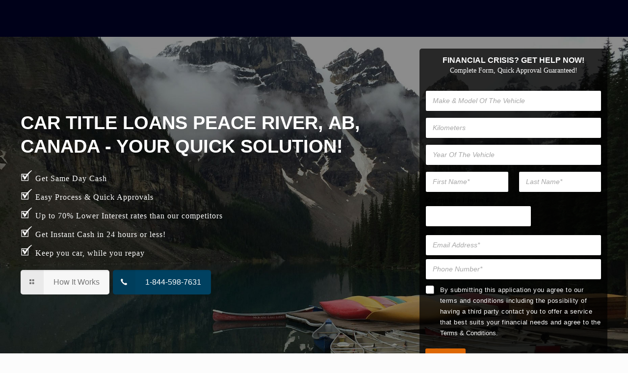

--- FILE ---
content_type: text/html; charset=UTF-8
request_url: https://www.canadacarcash.com/car-title-loans-peace-river/
body_size: 41486
content:
<!DOCTYPE html><html class="no-js" lang="en"><head><script data-no-optimize="1">var litespeed_docref=sessionStorage.getItem("litespeed_docref");litespeed_docref&&(Object.defineProperty(document,"referrer",{get:function(){return litespeed_docref}}),sessionStorage.removeItem("litespeed_docref"));</script> <meta name="google-site-verification" content="pmNZm9G8H7CVCXKWSjk9hdaTa0Nf6PfvJjK3doDoRcw" /><meta charset="UTF-8" /><meta name="viewport" content="width=device-width, initial-scale=1, maximum-scale=2" /><link rel="shortcut icon" href="https://www.canadacarcash.com/wp-content/uploads/2017/12/favic.png" /><link data-asynced="1" as="style" onload="this.onload=null;this.rel='stylesheet'"  rel="preload" href="https://cdnjs.cloudflare.com/ajax/libs/font-awesome/4.7.0/css/font-awesome.min.css">
 <script id="mfn-dnmc-config-js" type="litespeed/javascript">window.mfn={mobile_init:1240,nicescroll:40,parallax:"translate3d",responsive:1,retina_js:0};window.mfn_prettyphoto={disable:!1,disableMobile:!1,title:!1,style:"pp_default",width:0,height:0};window.mfn_sliders={blog:0,clients:0,offer:0,portfolio:0,shop:0,slider:0,testimonials:0}</script> <meta name='robots' content='index, follow, max-image-preview:large, max-snippet:-1, max-video-preview:-1' /><style>img:is([sizes="auto" i], [sizes^="auto," i]) { contain-intrinsic-size: 3000px 1500px }</style><title>Car Title Loans Peace River | Canada Car Cash</title><meta name="description" content="Get quick cash with Car Title Loans in Peace River. Fast approvals, low rates, and friendly service. Apply now" /><link rel="canonical" href="https://www.canadacarcash.com/car-title-loans-peace-river/" /><meta property="og:locale" content="en_US" /><meta property="og:type" content="article" /><meta property="og:title" content="Car Title Loans Peace River | Canada Car Cash" /><meta property="og:description" content="Get quick cash with Car Title Loans in Peace River. Fast approvals, low rates, and friendly service. Apply now" /><meta property="og:url" content="https://www.canadacarcash.com/car-title-loans-peace-river/" /><meta property="og:site_name" content="Canada Car Cash" /><meta property="article:modified_time" content="2025-09-19T07:12:03+00:00" /><meta property="og:image" content="https://www.canadacarcash.com/wp-content/uploads/2024/02/Peace-River.jpg" /><meta property="og:image:width" content="1920" /><meta property="og:image:height" content="1080" /><meta property="og:image:type" content="image/jpeg" /><meta name="twitter:card" content="summary_large_image" /> <script type="application/ld+json" class="yoast-schema-graph">{"@context":"https://schema.org","@graph":[{"@type":"WebPage","@id":"https://www.canadacarcash.com/car-title-loans-peace-river/","url":"https://www.canadacarcash.com/car-title-loans-peace-river/","name":"Car Title Loans Peace River | Canada Car Cash","isPartOf":{"@id":"https://www.canadacarcash.com/#website"},"datePublished":"2024-02-05T11:10:24+00:00","dateModified":"2025-09-19T07:12:03+00:00","description":"Get quick cash with Car Title Loans in Peace River. Fast approvals, low rates, and friendly service. Apply now","breadcrumb":{"@id":"https://www.canadacarcash.com/car-title-loans-peace-river/#breadcrumb"},"inLanguage":"en","potentialAction":[{"@type":"ReadAction","target":["https://www.canadacarcash.com/car-title-loans-peace-river/"]}]},{"@type":"BreadcrumbList","@id":"https://www.canadacarcash.com/car-title-loans-peace-river/#breadcrumb","itemListElement":[{"@type":"ListItem","position":1,"name":"Home","item":"https://www.canadacarcash.com/"},{"@type":"ListItem","position":2,"name":"Car Title Loans Peace River"}]},{"@type":"WebSite","@id":"https://www.canadacarcash.com/#website","url":"https://www.canadacarcash.com/","name":"Canada Car Cash","description":"Best Car Title loans Company in Canada","publisher":{"@id":"https://www.canadacarcash.com/#organization"},"potentialAction":[{"@type":"SearchAction","target":{"@type":"EntryPoint","urlTemplate":"https://www.canadacarcash.com/?s={search_term_string}"},"query-input":{"@type":"PropertyValueSpecification","valueRequired":true,"valueName":"search_term_string"}}],"inLanguage":"en"},{"@type":"Organization","@id":"https://www.canadacarcash.com/#organization","name":"Canada Car Cash","url":"https://www.canadacarcash.com/","logo":{"@type":"ImageObject","inLanguage":"en","@id":"https://www.canadacarcash.com/#/schema/logo/image/","url":"https://www.canadacarcash.com/wp-content/uploads/2016/04/logo-canada8-2.jpg","contentUrl":"https://www.canadacarcash.com/wp-content/uploads/2016/04/logo-canada8-2.jpg","width":121,"height":48,"caption":"Canada Car Cash"},"image":{"@id":"https://www.canadacarcash.com/#/schema/logo/image/"}}]}</script> <link rel='dns-prefetch' href='//fonts.googleapis.com' /><link rel="alternate" type="application/rss+xml" title="Canada Car Cash &raquo; Comments Feed" href="https://www.canadacarcash.com/comments/feed/" /><style id="litespeed-ccss">.fa{display:inline-block;font:normal normal normal 14px/1 FontAwesome;font-size:inherit;text-rendering:auto;-webkit-font-smoothing:antialiased;-moz-osx-font-smoothing:grayscale}.fa-phone:before{content:""}ul{box-sizing:border-box}.entry-content{counter-reset:footnotes}:root{--wp--preset--font-size--normal:16px;--wp--preset--font-size--huge:42px}:root{--wp--preset--aspect-ratio--square:1;--wp--preset--aspect-ratio--4-3:4/3;--wp--preset--aspect-ratio--3-4:3/4;--wp--preset--aspect-ratio--3-2:3/2;--wp--preset--aspect-ratio--2-3:2/3;--wp--preset--aspect-ratio--16-9:16/9;--wp--preset--aspect-ratio--9-16:9/16;--wp--preset--color--black:#000000;--wp--preset--color--cyan-bluish-gray:#abb8c3;--wp--preset--color--white:#ffffff;--wp--preset--color--pale-pink:#f78da7;--wp--preset--color--vivid-red:#cf2e2e;--wp--preset--color--luminous-vivid-orange:#ff6900;--wp--preset--color--luminous-vivid-amber:#fcb900;--wp--preset--color--light-green-cyan:#7bdcb5;--wp--preset--color--vivid-green-cyan:#00d084;--wp--preset--color--pale-cyan-blue:#8ed1fc;--wp--preset--color--vivid-cyan-blue:#0693e3;--wp--preset--color--vivid-purple:#9b51e0;--wp--preset--gradient--vivid-cyan-blue-to-vivid-purple:linear-gradient(135deg,rgba(6,147,227,1) 0%,rgb(155,81,224) 100%);--wp--preset--gradient--light-green-cyan-to-vivid-green-cyan:linear-gradient(135deg,rgb(122,220,180) 0%,rgb(0,208,130) 100%);--wp--preset--gradient--luminous-vivid-amber-to-luminous-vivid-orange:linear-gradient(135deg,rgba(252,185,0,1) 0%,rgba(255,105,0,1) 100%);--wp--preset--gradient--luminous-vivid-orange-to-vivid-red:linear-gradient(135deg,rgba(255,105,0,1) 0%,rgb(207,46,46) 100%);--wp--preset--gradient--very-light-gray-to-cyan-bluish-gray:linear-gradient(135deg,rgb(238,238,238) 0%,rgb(169,184,195) 100%);--wp--preset--gradient--cool-to-warm-spectrum:linear-gradient(135deg,rgb(74,234,220) 0%,rgb(151,120,209) 20%,rgb(207,42,186) 40%,rgb(238,44,130) 60%,rgb(251,105,98) 80%,rgb(254,248,76) 100%);--wp--preset--gradient--blush-light-purple:linear-gradient(135deg,rgb(255,206,236) 0%,rgb(152,150,240) 100%);--wp--preset--gradient--blush-bordeaux:linear-gradient(135deg,rgb(254,205,165) 0%,rgb(254,45,45) 50%,rgb(107,0,62) 100%);--wp--preset--gradient--luminous-dusk:linear-gradient(135deg,rgb(255,203,112) 0%,rgb(199,81,192) 50%,rgb(65,88,208) 100%);--wp--preset--gradient--pale-ocean:linear-gradient(135deg,rgb(255,245,203) 0%,rgb(182,227,212) 50%,rgb(51,167,181) 100%);--wp--preset--gradient--electric-grass:linear-gradient(135deg,rgb(202,248,128) 0%,rgb(113,206,126) 100%);--wp--preset--gradient--midnight:linear-gradient(135deg,rgb(2,3,129) 0%,rgb(40,116,252) 100%);--wp--preset--font-size--small:13px;--wp--preset--font-size--medium:20px;--wp--preset--font-size--large:36px;--wp--preset--font-size--x-large:42px;--wp--preset--spacing--20:0.44rem;--wp--preset--spacing--30:0.67rem;--wp--preset--spacing--40:1rem;--wp--preset--spacing--50:1.5rem;--wp--preset--spacing--60:2.25rem;--wp--preset--spacing--70:3.38rem;--wp--preset--spacing--80:5.06rem;--wp--preset--shadow--natural:6px 6px 9px rgba(0, 0, 0, 0.2);--wp--preset--shadow--deep:12px 12px 50px rgba(0, 0, 0, 0.4);--wp--preset--shadow--sharp:6px 6px 0px rgba(0, 0, 0, 0.2);--wp--preset--shadow--outlined:6px 6px 0px -3px rgba(255, 255, 255, 1), 6px 6px rgba(0, 0, 0, 1);--wp--preset--shadow--crisp:6px 6px 0px rgba(0, 0, 0, 1)}html,body,div,span,h1,h3,p,a,img,strong,i,ul,li,fieldset,form,label,legend,header,nav{margin:0;padding:0;border:0;font-size:100%;font:inherit;vertical-align:baseline}header,nav{display:block}body{line-height:1}ul{list-style:none}html{height:100%}body{-webkit-font-smoothing:antialiased;-webkit-text-size-adjust:100%}h1,h3{margin-bottom:15px}p{margin:0 0 15px}i{font-style:italic}strong{font-weight:700}a,a:visited{text-decoration:none;outline:0}img.scale-with-grid,#Content img{max-width:100%;height:auto}a.button,input[type="submit"]{display:inline-block;padding:11px 20px;margin-bottom:15px;margin-right:7px;border:0;border-radius:5px;position:relative;overflow:hidden;-webkit-box-shadow:inset 0 0 0 1px rgb(0 0 0/.03);box-shadow:inset 0 0 0 1px rgb(0 0 0/.03);background-image:url(/wp-content/themes/betheme/images/box_shadow_button.png);background-repeat:repeat-x}a.button_js{padding:0}a.button .button_label{display:block;float:left;position:relative;z-index:2}a.button .button_icon{display:block;float:left;background:rgb(0 0 0/.05)}a.button .button_icon i{color:rgb(0 0 0/.5)}a.button.button_left .button_icon{float:left}a.button .button_label{padding:11px 20px}a.button .button_icon{padding:11px 12px}@media only screen and (min-width:768px){a.button:after,input[type="submit"]:after{content:"";position:absolute;left:0;top:0;height:100%;width:0;z-index:1;background:rgb(0 0 0/.05)}}input::-moz-focus-inner{border:0;padding:0}[class^="icon-"]:before,[class*=" icon-"]:before{font-family:"mfn-icons";font-style:normal;font-weight:400;speak:none;display:inline-block;text-decoration:none!important;width:1em;margin-right:.2em;text-align:center;font-variant:normal;text-transform:none;line-height:1em;margin-left:.2em}.icon-layout:before{content:""}.icon-minus:before{content:""}.icon-phone:before{content:""}.icon-menu-fine:before{content:""}.icon-search-fine:before{content:""}.icon-cancel-fine:before{content:""}body{min-width:960px}#Wrapper{max-width:1240px;margin:0 auto;overflow:hidden;-webkit-box-shadow:0 0 15px rgb(0 0 0/.06);box-shadow:0 0 15px rgb(0 0 0/.06)}.layout-full-width{padding:0}.layout-full-width #Wrapper{max-width:100%!important;width:100%!important;margin:0!important}#Content{width:100%;padding-top:30px}.section{position:relative}.section_wrapper,.container{max-width:1220px;margin:0 auto;position:relative}.section_wrapper:after,.container:after{clear:both;content:" ";display:block;height:0;visibility:hidden}.mcb-wrap{float:left;position:relative;z-index:1;-webkit-box-sizing:border-box;box-sizing:border-box}.column{float:left;margin:0 1% 40px}.one.mcb-wrap{width:100%}.one-third.column{width:31.333%}.two-third.column{width:64.666%}.one.column{width:98%}.column-margin-10px.column{margin-bottom:10px!important}.container:after{content:" ";display:block;height:0;clear:both;visibility:hidden}.clearfix:before,.clearfix:after{content:" ";display:block;overflow:hidden;visibility:hidden;width:0;height:0}.clearfix:after{clear:both}.clearfix{zoom:1}.no-content-padding #Content{padding:0!important}.slider_pagination{text-align:center;line-height:0}body:not(.template-slider) #Header_wrapper{background-repeat:no-repeat;background-position:top center}#Header_wrapper{position:relative}#Header{position:relative}body:not(.template-slider) #Header{min-height:250px}#Top_bar{position:absolute;left:0;top:61px;width:100%;z-index:30}#Top_bar .column{margin-bottom:0}#Top_bar .top_bar_left{position:relative;float:left;width:1220px}#Top_bar .logo{float:left;margin:0 30px 0 20px}#Top_bar #logo{display:block;height:60px;line-height:60px;padding:15px 0}#Top_bar #logo img{vertical-align:middle;max-height:100%}#Top_bar #logo img.logo-sticky,#Top_bar #logo img.logo-mobile,#Top_bar #logo img.logo-mobile-sticky{display:none}#Top_bar .menu_wrapper{float:left;z-index:201}#Top_bar .secondary_menu_wrapper{display:none}#Top_bar a.responsive-menu-toggle{display:none;position:absolute;right:20px;top:50%;margin-top:-17px;width:34px;height:34px;text-align:center;border-radius:3px;z-index:200}#Top_bar a.responsive-menu-toggle i{font-size:22px;line-height:34px}#Top_bar .banner_wrapper{display:none}#Top_bar .search_wrapper{position:absolute;left:0;top:100%;display:none;z-index:201;width:100%;padding:15px;-webkit-box-sizing:border-box;-moz-box-sizing:border-box;box-sizing:border-box}#Top_bar .search_wrapper input[type="text"]{width:100%;margin:0;box-sizing:border-box;-webkit-box-shadow:0 0 0;box-shadow:0 0 0;padding-left:35px;background:none;border-width:0 0 1px;border-style:solid;border-color:rgb(255 255 255/.08)!important;font-size:15px}#Top_bar .search_wrapper .icon_search,#Top_bar .search_wrapper .icon_close{position:absolute;top:25px;font-size:22px;line-height:22px;display:block}#Top_bar .search_wrapper .icon_search{left:18px;color:rgb(0 0 0/.5)}#Top_bar .search_wrapper .icon_close{right:18px;color:#fff;opacity:.3}#Top_bar #menu{z-index:201}#Top_bar .menu{z-index:202}#Top_bar .menu>li{margin:0;z-index:203;display:block;float:left}#Top_bar .menu>li:not(.mfn-megamenu-parent){position:relative}#Top_bar .menu>li>a{display:block;line-height:60px;padding:15px 0;position:relative}#Top_bar .menu>li>a:after{content:"";height:4px;width:100%;position:absolute;left:0;top:-4px;z-index:203;opacity:0}#Top_bar .menu>li>a span:not(.description){display:block;line-height:60px;padding:0 20px;white-space:nowrap;border-right-width:1px;border-style:solid}#Top_bar .menu>li:last-child>a span{border:0}#Top_bar .menu li ul{position:absolute;left:0;top:100%;z-index:205;margin:0;display:none;background-image:url(/wp-content/themes/betheme/images/box_shadow.png);background-repeat:repeat-x;background-position:left top}#Top_bar .menu li>ul{box-shadow:2px 2px 2px 0 rgb(0 0 0/.03);-webkit-box-shadow:2px 2px 2px 0 rgb(0 0 0/.03)}#Top_bar .menu li ul li{padding:0;width:190px;position:relative;font-weight:400}#Top_bar .menu li ul li a{padding:10px 10px 10px 20px;display:block;border-bottom:1px solid rgb(0 0 0/.05)}#Top_bar .menu li ul li a span{display:inline-block;position:relative}.header-transparent #Top_bar .top_bar_left{background:none}.header-transparent #Top_bar #logo{padding:0}.header-transparent #Top_bar .menu>li>a:after{background:none}.header-transparent #Top_bar .menu>li>a span{border-color:rgb(0 0 0/.03)}.header-transparent #Top_bar .menu li>ul:not(.mfn-megamenu-bg){background-image:none}.header-transparent.ab-hide #Top_bar{top:0}.blog_slider.hide-more .item_wrapper .hr_color,.blog_slider.hide-more .item_wrapper .button{display:none}hr{display:block;border:none;outline:none;height:1px;width:100%;margin:0 auto 15px;clear:both}hr{margin:0 auto 15px;clear:both}form,fieldset{margin-bottom:0}label,legend{display:block;margin-bottom:5px;font-weight:700}input[type="checkbox"]{display:inline}input[type="email"],input[type="tel"],input[type="text"]{padding:10px;outline:none;margin:0;width:230px;max-width:100%;display:block;margin-bottom:20px;font-size:13px;border-width:1px;border-style:solid;border-radius:0;box-sizing:border-box;-webkit-appearance:none}ul{list-style:none outside}.column_column ul,.mfn-acc ul{list-style:disc outside;margin:0 0 15px 30px}.column_column ul li,.mfn-acc ul li{margin-bottom:10px}.faq .question .title>.acc-icon-minus{font-size:17px;line-height:17px;display:block;position:absolute;right:15px;top:21px;width:20px;height:20px;text-align:center;color:rgb(0 0 0/.25)}.faq .question .title>.acc-icon-minus:before{margin:0!important}.faq .question .title>.acc-icon-minus{display:none}.faq .question .answer{padding:0 20px 20px 80px;overflow:hidden;display:none}.blog_slider .blog_slider_ul li .item_wrapper hr{margin-left:30px;width:40%}.blog_slider .blog_slider_ul li .item_wrapper a.button{margin-left:30px;margin-bottom:0}.blog_slider .slider_pager{margin-top:15px}.blog_slider.hide-nav .slider_pager{display:none!important}.blog_slider.flat .blog_slider_ul li .item_wrapper .desc hr{margin-left:0;width:0}.blog_slider.flat .blog_slider_ul li .item_wrapper .desc a.button{display:none;margin-left:0}.mcb-section.bg-cover{background-size:cover}input[type="email"],input[type="tel"],input[type="text"]{border-color:rgb(0 0 0/.08)}input[type="email"],input[type="tel"],input[type="text"]{background-color:#fff;color:#626262;-webkit-box-shadow:inset 0 0 2px 2px rgb(0 0 0/.02);box-shadow:inset 0 0 2px 2px rgb(0 0 0/.02)}hr{background-color:rgb(0 0 0/.08);color:rgb(0 0 0/.08)}#Top_bar .menu>li>a span{border-color:rgb(0 0 0/.05)}#Top_bar .search_wrapper input[type="text"]{border-color:#fff;color:#fff}html,body{overflow-x:hidden}@media only screen and (min-width:1240px){#Top_bar.loading{display:none}}@media only screen and (max-width:1239px){a[href^=tel]{color:inherit;text-decoration:none}}@media only screen and (min-width:960px) and (max-width:1239px){body{min-width:0}#Wrapper{max-width:960px}.section_wrapper,.container{max-width:940px}#Top_bar .top_bar_left{width:729px}}@media only screen and (min-width:768px) and (max-width:959px){body{min-width:0}#Wrapper{max-width:728px}.section_wrapper,.container{max-width:708px}#Top_bar .top_bar_left{width:501px}}@media only screen and (min-width:768px){.header-transparent .header_placeholder{height:0!important}}@media only screen and (max-width:767px){body{min-width:0}#Wrapper{max-width:90%;max-width:calc(100% - 67px)}.section_wrapper .mcb-wrap,.section_wrapper .column,.container .column,.sections_group{margin:0;width:100%!important;clear:both}.section_wrapper,.container{max-width:700px!important;padding-left:33px!important;padding-right:33px!important}.section_wrapper .column{margin:0 0 20px;height:auto!important}.section{background-attachment:scroll!important;height:auto!important}body:not(.mobile-sticky) .header_placeholder{height:0!important}#Top_bar{background:#fff!important;position:static}#Top_bar .container{max-width:100%!important;padding:0!important}#Top_bar .top_bar_left{float:none;width:100%!important;background:none!important}#Top_bar a.responsive-menu-toggle{right:20px}#Top_bar .menu_wrapper{float:left!important;width:100%;margin:0!important}#Top_bar #menu{float:left;position:static!important;width:100%!important;padding-bottom:20px}#Top_bar .logo{position:static;float:left;width:100%;text-align:center;margin:0}#Top_bar .logo #logo{padding:0!important;margin:10px 50px}#Top_bar #logo img.logo-main{display:none}#Top_bar #logo img.logo-mobile{display:inline-block}#Top_bar #logo img.logo-mobile-sticky{display:none}#Top_bar .search_wrapper{top:auto;bottom:-129px}body:not(.template-slider):not(.header-simple) #Header{min-height:350px;background-position:center 202px}}#Top_bar .menu>li:not(.mfn-megamenu-parent){position:relative;margin-top:17px!important}#Top_bar .menu>li>a span:not(.description){display:block;line-height:10px!important;padding:0 20px!important;white-space:nowrap;border-right-width:1px;border-style:solid}#Top_bar{border-bottom:3px solid #fff!important}body:not(.template-slider) #Header{min-height:93px!important}h3{font-size:22px!important}.frmsd_citypg{background:#000000b5!important;padding:1% 0% 1% 0%!important;border-radius:5px}.frmsd_citypg .column_attr{padding:0 3%!important}.frmsd_citypg h3{color:#fff;font-family:"Work Sans",sans-serif!important;margin-bottom:0;text-align:center;font-weight:900!important;font-size:16px!important;letter-spacing:0;text-transform:uppercase;line-height:22px!important}.frmsd_citypg p{color:#fff;margin-bottom:3%;text-align:center;font-family:lato;font-size:14px;letter-spacing:0;line-height:20px!important}.sldrfntr_citypg h1{color:#fff!important;margin-bottom:3%!important;font-family:"Work Sans",sans-serif!important;font-size:38px!important;line-height:48px!important;font-weight:800!important;text-transform:uppercase!important;letter-spacing:0px!important}.sldrfntr_citypg ul li{color:#fff!important;font-family:lato!important;letter-spacing:1px!important;margin-bottom:0px!important;line-height:38px!important;font-size:16px!important;list-style-image:url(https://www.canadacarcash.com/wp-content/uploads/2020/01/list-checkbox.png)!important}.sldrfntr_citypg i.icon-phone:before{transform:rotate(90deg)!important}.sldrfntr_citypg i.icon-phone{color:#fff!important}@media (min-width:320px) and (max-width:480px){#Top_bar .logo #logo{margin:3px 50px!important}body:not(.template-slider) #Header{min-height:69px!important}}#Top_bar #logo,.header-transparent #Top_bar #logo{height:70px!important;line-height:70px!important;padding:2px 0!important}h3{font-size:20px!important;line-height:29px!important;font-weight:600!important;letter-spacing:0}@media (max-width:767px) and (min-width:641px){.sldrfntr_citypg .column_attr{padding:5%0 0 0!important}}@media only screen and (min-width:768px) and (max-width:1024px){ul#menu-car-cash-loans-canada-menu{padding:6px 0 20px 0!important}ul#menu-car-cash-loans-canada-menu li a{padding:6px 0!important}}@media only screen and (min-width:1025px) and (max-width:1240px){ul#menu-car-cash-loans-canada-menu{padding:6px 0 20px 0!important}ul#menu-car-cash-loans-canada-menu li a{padding:6px 0!important}}@media screen and (min-width:1025px) and (max-width:1280px){#menu-car-cash-loans-canada-menu{padding:6px 0-1px!important}}@media only screen and (min-width:1240px){body:not(.header-simple) #Top_bar #menu{display:block!important}.menu-link-color #Top_bar .menu>li>a:after{display:none!important}.menuo-right #Top_bar .menu_wrapper{float:right}}@media only screen and (min-width:768px) and (max-width:1240px){.header_placeholder{height:0!important}}@media only screen and (max-width:1239px){#Top_bar #menu{display:none;height:auto;width:300px;bottom:auto;top:100%;right:1px;position:absolute;margin:0}#Top_bar a.responsive-menu-toggle{display:block}#Top_bar #menu>ul{width:100%;float:left}#Top_bar #menu ul li{width:100%;padding-bottom:0;border-right:0;position:relative}#Top_bar #menu ul li a{padding:0 25px;margin:0;display:block;height:auto;line-height:normal;border:none}#Top_bar #menu ul li a:after{display:none}#Top_bar #menu ul li a span{border:none;line-height:44px;display:inline;padding:0}#Top_bar #menu ul li a span:after{display:none!important}#Top_bar #menu ul li ul{position:relative!important;left:0!important;top:0;padding:0;margin-left:0!important;width:auto!important;background-image:none!important;box-shadow:0 0 0 0 transparent!important;-webkit-box-shadow:0 0 0 0 transparent!important}#Top_bar #menu ul li ul li{width:100%!important}#Top_bar #menu ul li ul li a{padding:0 20px 0 35px}#Top_bar #menu ul li ul li a span{padding:0}#Top_bar #menu ul li ul li a span:after{display:none!important}}#Header_wrapper{background-color:#000119}body{color:#000}a{color:#004161}h1{color:#161922}h3{color:#161922}a.button{background-color:#f7f7f7;color:#747474}a.button_theme,input[type="submit"]{background-color:#004161;color:#fff}.column_column ul{color:#000}.hr_color{color:#004161;background:#004161}#Header .top_bar_left,#Top_bar #menu{background-color:#fff}#Top_bar .menu>li>a{color:#fff}#Top_bar .menu>li a:after{background:#004161}#Top_bar .menu>li ul{background-color:#F2F2F2}#Top_bar .menu>li ul li a{color:#5f5f5f}#Top_bar .search_wrapper{background:#004161}#Top_bar .responsive-menu-toggle{color:#004161;background:#fff0}input[type="email"],input[type="tel"],input[type="text"]{color:#626262;background-color:rgb(255 255 255);border-color:#EBEBEB}@media only screen and (max-width:767px){#Top_bar{background:#ffffff!important}}html{background-color:#FCFCFC}#Wrapper,#Content{background-color:#FCFCFC}body,input[type="submit"],input[type="text"],input[type="tel"],input[type="email"]{font-family:"Lato",Arial,Tahoma,sans-serif}#menu>ul>li>a{font-family:"Lato",Arial,Tahoma,sans-serif}h1,h3{font-family:"Lato",Arial,Tahoma,sans-serif}body{font-size:16px;line-height:28px;font-weight:400;letter-spacing:0}#menu>ul>li>a{font-size:15px;font-weight:400;letter-spacing:0}h1{font-size:48px;line-height:50px;font-weight:400;letter-spacing:0}h3{font-size:25px;line-height:29px;font-weight:300;letter-spacing:0}@media only screen and (min-width:768px) and (max-width:959px){body{font-size:14px;line-height:24px}#menu>ul>li>a{font-size:13px}h1{font-size:41px;line-height:43px}h3{font-size:21px;line-height:25px}}@media only screen and (min-width:480px) and (max-width:767px){body{font-size:13px;line-height:21px}#menu>ul>li>a{font-size:13px}h1{font-size:36px;line-height:38px}h3{font-size:19px;line-height:22px}}@media only screen and (max-width:479px){body{font-size:13px;line-height:19px}#menu>ul>li>a{font-size:13px}h1{font-size:29px;line-height:30px}h3{font-size:15px;line-height:19px}}@media only screen and (min-width:1240px){#Wrapper{max-width:1240px}.section_wrapper,.container{max-width:1220px}}@media only screen and (max-width:767px){.section_wrapper,.container{max-width:700px!important}}#Top_bar #logo,.header-transparent #Top_bar #logo{height:60px;line-height:60px;padding:15px 0}#Top_bar .menu>li>a{padding:15px 0}@media only screen and (max-width:767px){#Top_bar a.responsive-menu-toggle{top:40px}}.clearfix:after{content:"";display:table;clear:both}@media only screen and (max-width:767px){#Top_bar{background:#004161!important}#Top_bar .responsive-menu-toggle{color:#fff;background:#fff0}#Top_bar #menu>ul{background:#004161}#Top_bar .menu>li:not(.mfn-megamenu-parent){margin:10px 0!important}#Top_bar #menu ul li ul li{background:#004161}#Top_bar #menu>ul{background:#000000!important}#Top_bar #menu ul li a{padding:10px 0}#Top_bar .menu>li:not(.mfn-megamenu-parent){margin:0 0!important}#Top_bar #menu ul li ul li{background:#000000!important}ul li{margin-bottom:10px;font-size:16px;line-height:28px}}body:not(.template-slider) #Header{min-height:75px!important}input[type="submit"]{margin-bottom:0;margin-right:15px}#Top_bar .menu>li>a span:not(.description){display:block;line-height:10px!important;padding:0 12px!important;white-space:nowrap;border-right-width:1px;border-style:solid;font-family:lato;text-transform:uppercase;letter-spacing:1px}#Top_bar{border-bottom:1px solid #fff!important}@media only screen and (max-width:767px){#Top_bar{position:inherit;background:#989696!important}#Top_bar #menu>ul{width:100%;background:#989696;float:left}#Top_bar #menu{padding-bottom:0}p{font-size:16px;line-height:28px}#Top_bar #menu ul li a{padding:20px 0}#Top_bar #menu ul li ul li{background:#989696}#Top_bar #menu ul li a span{border:none;line-height:44px;display:inline;padding:0;color:#fff!important;text-transform:uppercase;letter-spacing:1px}#Top_bar{background:#004161!important}#Top_bar .responsive-menu-toggle{color:#fff;background:#fff0}}@media only screen and (min-width:768px) and (max-width:959px){#Top_bar .top_bar_left{width:680px}#Top_bar .responsive-menu-toggle{color:#fff;background:0 0}#Top_bar #menu{background-color:#040404}}@media only screen and (min-width:960px) and (max-width:1239px){#Top_bar .top_bar_left{width:946px}#Top_bar .responsive-menu-toggle{color:#fff;background:0 0}#Top_bar #menu{background-color:#040404}}@media only screen and (min-width:320px) and (max-width:640px){.sldrfntr_citypg h1{font-size:21px!important;line-height:30px!important}.frmsd_citypg .column_attr{padding:3% 3% 3% 3%!important}.sldrfntr_citypg .column_attr{padding:8%0 0 0!important}.sldrfntr_citypg ul li{color:#fff!important;margin-bottom:14px!important;line-height:24px!important}.citypgsect7 .answer{font-size:14px;line-height:22px}}input[type="submit"]{margin-bottom:0;margin-right:15px}.button_icon .icon-phone:before{transform:rotate(90deg)}#Top_bar .menu>li ul{background-color:#004161}#Top_bar .menu li ul li{padding:0;width:240px;position:relative;font-weight:400}#Top_bar .menu>li ul li a{color:#5f5f5f}#Top_bar .menu>li ul li a{color:#fff}#Top_bar .menu>li:not(.mfn-megamenu-parent){margin-right:5px}.citypgsect2 span{font-size:20px;font-weight:700}.wpforms-container .wpforms-field{padding:0 0 10px 0;position:relative}.cccaplcn_frm .wpforms-field-label{font-weight:500!important;font-size:13px!important;margin-bottom:3px!important}.cccaplcn_frm .wpforms-field-label{font-weight:500!important;font-size:13px!important;margin-bottom:3px!important}.cccaplcn_frm label.wpforms-field-sublabel.after{display:none!important}.cccaplcn_frm label.wpforms-field-sublabel.after{display:none!important}.cccaplcn_frm label.wpforms-field-label{font-size:13px!important;font-weight:600!important;letter-spacing:0.50px!important;padding-bottom:0px!important;margin-bottom:2px!important}.aplicnchek_bx label.wpforms-field-label-inline{color:#fff!important;font-size:13px!important;line-height:22px!important;letter-spacing:.5px}.aplicnchek_bx label.wpforms-field-label-inline a{color:#fff!important}.wpforms-form input[type="text"],.wpforms-form input[type="email"],.wpforms-form input[type="tel"]{font-size:14px!important}#wpforms-15886{--wpforms-field-border-color:rgba(0, 0, 0, 0.25);--wpforms-field-border-color-spare:rgba(0, 0, 0, 0.25);--wpforms-field-text-color:rgba(0, 0, 0, 0.7);--wpforms-label-color:rgba(0, 0, 0, 0.85);--wpforms-label-sublabel-color:rgba(0, 0, 0, 0.55);--wpforms-label-error-color:#990000;--wpforms-button-background-color:#dd6804;--wpforms-background-color:rgba(0, 0, 0, 0);--wpforms-field-size-input-height:43px;--wpforms-field-size-input-spacing:15px;--wpforms-field-size-font-size:16px;--wpforms-field-size-line-height:19px;--wpforms-field-size-padding-h:14px;--wpforms-field-size-checkbox-size:16px;--wpforms-field-size-sublabel-spacing:5px;--wpforms-field-size-icon-size:1;--wpforms-label-size-font-size:16px;--wpforms-label-size-line-height:19px;--wpforms-label-size-sublabel-font-size:14px;--wpforms-label-size-sublabel-line-height:17px;--wpforms-button-size-font-size:17px;--wpforms-button-size-height:41px;--wpforms-button-size-padding-h:15px;--wpforms-button-size-margin-top:10px;--wpforms-container-shadow-size-box-shadow:none}:root{--iti-hover-color:rgba(0, 0, 0, 0.05);--iti-border-color:#ccc;--iti-dialcode-color:#999;--iti-dropdown-bg:white;--iti-spacer-horizontal:8px;--iti-flag-height:12px;--iti-flag-width:16px;--iti-border-width:1px;--iti-arrow-height:4px;--iti-arrow-width:6px;--iti-triangle-border:calc(var(--iti-arrow-width) / 2);--iti-arrow-padding:6px;--iti-arrow-color:#555;--iti-path-flags-1x:url(/wp-content/plugins/wpforms/assets/pro/css/fields/img/flags.webp);--iti-path-flags-2x:url(/wp-content/plugins/wpforms/assets/pro/css/fields/img/flags@2x.webp);--iti-path-globe-1x:url(/wp-content/plugins/wpforms/assets/pro/css/fields/img/globe.webp);--iti-path-globe-2x:url(/wp-content/plugins/wpforms/assets/pro/css/fields/img/globe@2x.webp);--iti-flag-sprite-width:3904px;--iti-flag-sprite-height:12px;--iti-mobile-popup-margin:30px}body,div.wpforms-container .wpforms-form,div.wpforms-container-full .wpforms-form{--iti-path-flags-1x:url(/wp-content/plugins/wpforms/assets/pro/images/vendor/flags.webp);--iti-path-flags-2x:url(/wp-content/plugins/wpforms/assets/pro/images/vendor/flags@2x.webp);--iti-path-globe-1x:url(/wp-content/plugins/wpforms/assets/pro/images/vendor/globe.webp);--iti-path-globe-2x:url(/wp-content/plugins/wpforms/assets/pro/images/vendor/globe@2x.webp)}:root{--iti-mobile-popup-margin:30px}.wpforms-container .wpforms-error-noscript{color:#D63637}.wpforms-container .wpforms-form .wpforms-field.wpforms-field-name .wpforms-field-row{flex-wrap:wrap;container-type:inline-size;container-name:wpforms-field-row-responsive-name-field}@media only screen and (max-width:600px){div.wpforms-container .wpforms-form .wpforms-field>*{max-width:100%}div.wpforms-container .wpforms-form .wpforms-field{padding-right:1px;padding-left:1px}div.wpforms-container .wpforms-form .wpforms-field input.wpforms-field-medium,div.wpforms-container .wpforms-form .wpforms-field input.wpforms-field-large,div.wpforms-container .wpforms-form .wpforms-field .wpforms-field-row.wpforms-field-large{max-width:100%}div.wpforms-container .wpforms-form .wpforms-field:not(.wpforms-field-phone):not(.wpforms-field-select-style-modern):not(.wpforms-field-radio):not(.wpforms-field-checkbox):not(.wpforms-field-layout):not(.wpforms-field-repeater){overflow-x:hidden}}.wpforms-container{margin-bottom:26px}.wpforms-container .wpforms-form *{word-break:break-word;box-sizing:border-box}.wpforms-container .wpforms-form .wpforms-field-label,.wpforms-container .wpforms-form .wpforms-field-sublabel,.wpforms-container .wpforms-form li{hyphens:auto}.wpforms-container ul,.wpforms-container ul li{background:none;border:0;margin:0}.wpforms-container .wpforms-submit-spinner{margin-inline-start:15px;display:inline-block;vertical-align:middle}.wpforms-container input.wpforms-field-medium{max-width:60%}.wpforms-container input.wpforms-field-large,.wpforms-container .wpforms-field-row.wpforms-field-large{max-width:100%}.wpforms-container fieldset{display:block;border:none;margin:0;padding:0}.wpforms-container .wpforms-field{padding:15px 0;position:relative}.wpforms-container .wpforms-field-label{display:block;font-weight:700;font-style:normal;word-break:break-word;word-wrap:break-word}.wpforms-container .wpforms-field-label-inline{display:inline;vertical-align:baseline;font-weight:400;font-style:normal;word-break:break-word;word-wrap:break-word}.wpforms-container .wpforms-field-sublabel{display:block;font-size:.8em;font-weight:400;font-style:normal;min-width:120px}.wpforms-container .wpforms-field-label.wpforms-label-hide{position:absolute;clip:rect(0 0 0 0);width:1px;height:1px;margin:-1px;overflow:hidden}.wpforms-container .wpforms-required-label{color:var(--wpforms-label-error-color);font-weight:400}.wpforms-container input[type=email],.wpforms-container input[type=tel],.wpforms-container input[type=text]{display:block;width:100%;box-sizing:border-box;font-family:inherit;font-style:normal;font-weight:400;margin:0}.wpforms-container input[type=checkbox]{width:16px;height:16px;margin:2px 10px 0 3px;display:inline-block;vertical-align:baseline;font-style:normal;font-weight:400}.wpforms-container .wpforms-one-half{float:left;margin-left:20px;clear:none}.wpforms-container .wpforms-one-half{width:calc(50% - 10px)}.wpforms-container .wpforms-first{clear:both!important;margin-left:0!important}.wpforms-container .wpforms-field{float:none;clear:both}.wpforms-container .wpforms-field .wpforms-field-row{align-items:start;position:relative;display:flex;justify-content:space-between;margin-bottom:15px}.wpforms-container .wpforms-field .wpforms-field-row .wpforms-field-row-block{padding:0 10px}.wpforms-container .wpforms-field .wpforms-field-row .wpforms-field-row-block:first-child{padding-inline-start:0}.wpforms-container .wpforms-field .wpforms-field-row .wpforms-field-row-block:last-child{padding-inline-end:0}.wpforms-container .wpforms-field .wpforms-field-row:before{content:"";display:table}.wpforms-container .wpforms-field .wpforms-field-row:after{clear:both;content:"";display:table}.wpforms-container .wpforms-field .wpforms-field-row:last-of-type{margin-bottom:0}.wpforms-container .wpforms-field .wpforms-field-row .wpforms-one-half{float:none;margin-left:0;clear:initial}.wpforms-container .wpforms-field .wpforms-field-row .wpforms-one-half{width:50%}div.wpforms-container-full,div.wpforms-container-full *{background:none;border:0 none;border-radius:0;-webkit-border-radius:0;-moz-border-radius:0;float:none;font-size:100%;height:auto;letter-spacing:normal;outline:none;position:static;text-indent:0;text-shadow:none;text-transform:none;width:auto;visibility:visible;overflow:visible;margin:0;padding:0;box-sizing:border-box;-webkit-box-sizing:border-box;-moz-box-sizing:border-box;-webkit-box-shadow:none;-moz-box-shadow:none;-ms-box-shadow:none;-o-box-shadow:none;box-shadow:none}div.wpforms-container-full img{overflow:clip}div.wpforms-container-full{margin-left:auto;margin-right:auto}div.wpforms-container-full:not(:empty){margin:24px auto;padding:var(--wpforms-container-padding);background-clip:padding-box;background-color:var(--wpforms-background-color);background-image:var(--wpforms-background-url);background-position:var(--wpforms-background-position);background-repeat:var(--wpforms-background-repeat);background-size:var(--wpforms-background-size);border-style:var(--wpforms-container-border-style);border-width:var(--wpforms-container-border-width);border-color:var(--wpforms-container-border-color);border-radius:var(--wpforms-container-border-radius);box-shadow:var(--wpforms-container-shadow-size-box-shadow)}div.wpforms-container-full input,div.wpforms-container-full label{margin:0;border:0;padding:0;vertical-align:middle;background:none;height:auto;box-sizing:border-box}div.wpforms-container-full ul,div.wpforms-container-full ul li{background:none;border:0;margin:0;padding:0}div.wpforms-container-full ul li{margin-bottom:15px}div.wpforms-container-full ul li:last-of-type{margin-bottom:0}div.wpforms-container-full fieldset{min-width:0}div.wpforms-container-full .wpforms-form .wpforms-submit-spinner{max-width:26px}div.wpforms-container-full .wpforms-field-label{margin:0 0 var(--wpforms-field-size-input-spacing)0;padding:0;font-size:var(--wpforms-label-size-font-size);line-height:var(--wpforms-label-size-line-height);color:var(--wpforms-label-color)}div.wpforms-container-full .wpforms-field-label-inline{font-size:var(--wpforms-label-size-font-size);line-height:var(--wpforms-label-size-line-height)}div.wpforms-container-full .wpforms-field-sublabel{font-size:var(--wpforms-label-size-sublabel-font-size);line-height:var(--wpforms-label-size-sublabel-line-height);margin:var(--wpforms-field-size-sublabel-spacing)0 0 0;padding:0;color:var(--wpforms-label-sublabel-color)}div.wpforms-container-full .wpforms-field-label-inline{color:var(--wpforms-label-color)}div.wpforms-container-full .wpforms-required-label{font-weight:400}div.wpforms-container-full input[type=email],div.wpforms-container-full input[type=tel],div.wpforms-container-full input[type=text]{background-color:var(--wpforms-field-background-color);background-clip:padding-box;border-radius:var(--wpforms-field-border-radius);color:var(--wpforms-field-text-color);border-width:var(--wpforms-field-border-size);border-style:var(--wpforms-field-border-style);border-color:var(--wpforms-field-border-color);padding:0 var(--wpforms-field-size-padding-h);font-size:var(--wpforms-field-size-font-size);line-height:100%;box-shadow:none}div.wpforms-container-full input[type=email]::-webkit-input-placeholder,div.wpforms-container-full input[type=tel]::-webkit-input-placeholder,div.wpforms-container-full input[type=text]::-webkit-input-placeholder{color:var(--wpforms-field-text-color);opacity:.5}div.wpforms-container-full input[type=email]::-moz-placeholder,div.wpforms-container-full input[type=tel]::-moz-placeholder,div.wpforms-container-full input[type=text]::-moz-placeholder{color:var(--wpforms-field-text-color);opacity:.5}div.wpforms-container-full input[type=email]:-moz-placeholder,div.wpforms-container-full input[type=tel]:-moz-placeholder,div.wpforms-container-full input[type=text]:-moz-placeholder{color:var(--wpforms-field-text-color);opacity:.5}div.wpforms-container-full input{height:var(--wpforms-field-size-input-height)}div.wpforms-container-full .wpforms-form .wpforms-field .wpforms-field-row{margin-bottom:var(--wpforms-field-size-input-spacing)}div.wpforms-container-full .wpforms-form .wpforms-field .wpforms-field-row:last-child{margin-bottom:0!important}div.wpforms-container-full input[type=checkbox]{position:relative;display:inline-block;background:none;height:calc(var(--wpforms-field-size-checkbox-size) - 2px + calc(var(--wpforms-field-border-size, 1px )*2));width:calc(var(--wpforms-field-size-checkbox-size) - 2px + calc(var(--wpforms-field-border-size, 1px )*2));margin:0 0 0 2px;border:none;box-shadow:none;vertical-align:middle;opacity:1;appearance:none}div.wpforms-container-full input[type=checkbox]:before,div.wpforms-container-full input[type=checkbox]:after{content:"";position:absolute;left:-2px;top:-2px;width:var(--wpforms-field-size-checkbox-size);height:var(--wpforms-field-size-checkbox-size);box-sizing:content-box}div.wpforms-container-full input[type=checkbox]:before{border-width:var(--wpforms-field-border-size);border-style:var(--wpforms-field-border-style);border-color:var(--wpforms-field-border-color);background-color:var(--wpforms-field-background-color);background-clip:padding-box;background-image:none;border-radius:3px}div.wpforms-container-full input[type=checkbox]+label{display:inline;position:relative;padding-inline-start:12px;font-size:var(--wpforms-label-size-font-size);vertical-align:middle}div.wpforms-container-full .wpforms-field.wpforms-field-checkbox ul{display:grid;grid-template-columns:repeat(1,auto);padding:0;gap:var(--wpforms-field-size-input-spacing)}div.wpforms-container-full .wpforms-field.wpforms-field-checkbox ul li{height:unset;line-height:var(--wpforms-field-size-checkbox-size);display:flex;align-items:flex-start;margin:0}div.wpforms-container-full .wpforms-field.wpforms-field-checkbox ul li input{min-width:var(--wpforms-field-size-checkbox-size);margin-top:calc((var(--wpforms-label-size-font-size)*1.3 - var(--wpforms-field-size-checkbox-size))/1.5)}div.wpforms-container-full .wpforms-field.wpforms-field-checkbox ul li input+label{padding-inline-start:12px;margin:0;line-height:1.3}@media only screen and (max-width:768px){div.wpforms-container-full:not(:empty){padding:calc(min(var(--wpforms-container-padding),40px))}}@media only screen and (max-width:600px){div.wpforms-container-full:not(:empty){padding:calc(min(var(--wpforms-container-padding),20px))}}:root{--wpforms-field-border-radius:3px;--wpforms-field-border-style:solid;--wpforms-field-border-size:1px;--wpforms-field-background-color:#ffffff;--wpforms-field-border-color:rgba( 0, 0, 0, 0.25 );--wpforms-field-border-color-spare:rgba( 0, 0, 0, 0.25 );--wpforms-field-text-color:rgba( 0, 0, 0, 0.7 );--wpforms-field-menu-color:#ffffff;--wpforms-label-color:rgba( 0, 0, 0, 0.85 );--wpforms-label-sublabel-color:rgba( 0, 0, 0, 0.55 );--wpforms-label-error-color:#d63637;--wpforms-button-border-radius:3px;--wpforms-button-border-style:none;--wpforms-button-border-size:1px;--wpforms-button-background-color:#066aab;--wpforms-button-border-color:#066aab;--wpforms-button-text-color:#ffffff;--wpforms-page-break-color:#066aab;--wpforms-background-image:none;--wpforms-background-position:center center;--wpforms-background-repeat:no-repeat;--wpforms-background-size:cover;--wpforms-background-width:100px;--wpforms-background-height:100px;--wpforms-background-color:rgba( 0, 0, 0, 0 );--wpforms-background-url:none;--wpforms-container-padding:0px;--wpforms-container-border-style:none;--wpforms-container-border-width:1px;--wpforms-container-border-color:#000000;--wpforms-container-border-radius:3px;--wpforms-field-size-input-height:43px;--wpforms-field-size-input-spacing:15px;--wpforms-field-size-font-size:16px;--wpforms-field-size-line-height:19px;--wpforms-field-size-padding-h:14px;--wpforms-field-size-checkbox-size:16px;--wpforms-field-size-sublabel-spacing:5px;--wpforms-field-size-icon-size:1;--wpforms-label-size-font-size:16px;--wpforms-label-size-line-height:19px;--wpforms-label-size-sublabel-font-size:14px;--wpforms-label-size-sublabel-line-height:17px;--wpforms-button-size-font-size:17px;--wpforms-button-size-height:41px;--wpforms-button-size-padding-h:15px;--wpforms-button-size-margin-top:10px;--wpforms-container-shadow-size-box-shadow:none}.wpforms-container .wpforms-form .wpforms-field-sublabel{min-width:90px}</style><link rel="preload" data-asynced="1" data-optimized="2" as="style" onload="this.onload=null;this.rel='stylesheet'" href="https://www.canadacarcash.com/wp-content/litespeed/ucss/6e3702dc63fff25e01288e0008b34538.css?ver=f0dfc" /><script data-optimized="1" type="litespeed/javascript" data-src="https://www.canadacarcash.com/wp-content/plugins/litespeed-cache/assets/js/css_async.min.js"></script> <style id='classic-theme-styles-inline-css' type='text/css'>/*! This file is auto-generated */
.wp-block-button__link{color:#fff;background-color:#32373c;border-radius:9999px;box-shadow:none;text-decoration:none;padding:calc(.667em + 2px) calc(1.333em + 2px);font-size:1.125em}.wp-block-file__button{background:#32373c;color:#fff;text-decoration:none}</style><style id='global-styles-inline-css' type='text/css'>:root{--wp--preset--aspect-ratio--square: 1;--wp--preset--aspect-ratio--4-3: 4/3;--wp--preset--aspect-ratio--3-4: 3/4;--wp--preset--aspect-ratio--3-2: 3/2;--wp--preset--aspect-ratio--2-3: 2/3;--wp--preset--aspect-ratio--16-9: 16/9;--wp--preset--aspect-ratio--9-16: 9/16;--wp--preset--color--black: #000000;--wp--preset--color--cyan-bluish-gray: #abb8c3;--wp--preset--color--white: #ffffff;--wp--preset--color--pale-pink: #f78da7;--wp--preset--color--vivid-red: #cf2e2e;--wp--preset--color--luminous-vivid-orange: #ff6900;--wp--preset--color--luminous-vivid-amber: #fcb900;--wp--preset--color--light-green-cyan: #7bdcb5;--wp--preset--color--vivid-green-cyan: #00d084;--wp--preset--color--pale-cyan-blue: #8ed1fc;--wp--preset--color--vivid-cyan-blue: #0693e3;--wp--preset--color--vivid-purple: #9b51e0;--wp--preset--gradient--vivid-cyan-blue-to-vivid-purple: linear-gradient(135deg,rgba(6,147,227,1) 0%,rgb(155,81,224) 100%);--wp--preset--gradient--light-green-cyan-to-vivid-green-cyan: linear-gradient(135deg,rgb(122,220,180) 0%,rgb(0,208,130) 100%);--wp--preset--gradient--luminous-vivid-amber-to-luminous-vivid-orange: linear-gradient(135deg,rgba(252,185,0,1) 0%,rgba(255,105,0,1) 100%);--wp--preset--gradient--luminous-vivid-orange-to-vivid-red: linear-gradient(135deg,rgba(255,105,0,1) 0%,rgb(207,46,46) 100%);--wp--preset--gradient--very-light-gray-to-cyan-bluish-gray: linear-gradient(135deg,rgb(238,238,238) 0%,rgb(169,184,195) 100%);--wp--preset--gradient--cool-to-warm-spectrum: linear-gradient(135deg,rgb(74,234,220) 0%,rgb(151,120,209) 20%,rgb(207,42,186) 40%,rgb(238,44,130) 60%,rgb(251,105,98) 80%,rgb(254,248,76) 100%);--wp--preset--gradient--blush-light-purple: linear-gradient(135deg,rgb(255,206,236) 0%,rgb(152,150,240) 100%);--wp--preset--gradient--blush-bordeaux: linear-gradient(135deg,rgb(254,205,165) 0%,rgb(254,45,45) 50%,rgb(107,0,62) 100%);--wp--preset--gradient--luminous-dusk: linear-gradient(135deg,rgb(255,203,112) 0%,rgb(199,81,192) 50%,rgb(65,88,208) 100%);--wp--preset--gradient--pale-ocean: linear-gradient(135deg,rgb(255,245,203) 0%,rgb(182,227,212) 50%,rgb(51,167,181) 100%);--wp--preset--gradient--electric-grass: linear-gradient(135deg,rgb(202,248,128) 0%,rgb(113,206,126) 100%);--wp--preset--gradient--midnight: linear-gradient(135deg,rgb(2,3,129) 0%,rgb(40,116,252) 100%);--wp--preset--font-size--small: 13px;--wp--preset--font-size--medium: 20px;--wp--preset--font-size--large: 36px;--wp--preset--font-size--x-large: 42px;--wp--preset--spacing--20: 0.44rem;--wp--preset--spacing--30: 0.67rem;--wp--preset--spacing--40: 1rem;--wp--preset--spacing--50: 1.5rem;--wp--preset--spacing--60: 2.25rem;--wp--preset--spacing--70: 3.38rem;--wp--preset--spacing--80: 5.06rem;--wp--preset--shadow--natural: 6px 6px 9px rgba(0, 0, 0, 0.2);--wp--preset--shadow--deep: 12px 12px 50px rgba(0, 0, 0, 0.4);--wp--preset--shadow--sharp: 6px 6px 0px rgba(0, 0, 0, 0.2);--wp--preset--shadow--outlined: 6px 6px 0px -3px rgba(255, 255, 255, 1), 6px 6px rgba(0, 0, 0, 1);--wp--preset--shadow--crisp: 6px 6px 0px rgba(0, 0, 0, 1);}:where(.is-layout-flex){gap: 0.5em;}:where(.is-layout-grid){gap: 0.5em;}body .is-layout-flex{display: flex;}.is-layout-flex{flex-wrap: wrap;align-items: center;}.is-layout-flex > :is(*, div){margin: 0;}body .is-layout-grid{display: grid;}.is-layout-grid > :is(*, div){margin: 0;}:where(.wp-block-columns.is-layout-flex){gap: 2em;}:where(.wp-block-columns.is-layout-grid){gap: 2em;}:where(.wp-block-post-template.is-layout-flex){gap: 1.25em;}:where(.wp-block-post-template.is-layout-grid){gap: 1.25em;}.has-black-color{color: var(--wp--preset--color--black) !important;}.has-cyan-bluish-gray-color{color: var(--wp--preset--color--cyan-bluish-gray) !important;}.has-white-color{color: var(--wp--preset--color--white) !important;}.has-pale-pink-color{color: var(--wp--preset--color--pale-pink) !important;}.has-vivid-red-color{color: var(--wp--preset--color--vivid-red) !important;}.has-luminous-vivid-orange-color{color: var(--wp--preset--color--luminous-vivid-orange) !important;}.has-luminous-vivid-amber-color{color: var(--wp--preset--color--luminous-vivid-amber) !important;}.has-light-green-cyan-color{color: var(--wp--preset--color--light-green-cyan) !important;}.has-vivid-green-cyan-color{color: var(--wp--preset--color--vivid-green-cyan) !important;}.has-pale-cyan-blue-color{color: var(--wp--preset--color--pale-cyan-blue) !important;}.has-vivid-cyan-blue-color{color: var(--wp--preset--color--vivid-cyan-blue) !important;}.has-vivid-purple-color{color: var(--wp--preset--color--vivid-purple) !important;}.has-black-background-color{background-color: var(--wp--preset--color--black) !important;}.has-cyan-bluish-gray-background-color{background-color: var(--wp--preset--color--cyan-bluish-gray) !important;}.has-white-background-color{background-color: var(--wp--preset--color--white) !important;}.has-pale-pink-background-color{background-color: var(--wp--preset--color--pale-pink) !important;}.has-vivid-red-background-color{background-color: var(--wp--preset--color--vivid-red) !important;}.has-luminous-vivid-orange-background-color{background-color: var(--wp--preset--color--luminous-vivid-orange) !important;}.has-luminous-vivid-amber-background-color{background-color: var(--wp--preset--color--luminous-vivid-amber) !important;}.has-light-green-cyan-background-color{background-color: var(--wp--preset--color--light-green-cyan) !important;}.has-vivid-green-cyan-background-color{background-color: var(--wp--preset--color--vivid-green-cyan) !important;}.has-pale-cyan-blue-background-color{background-color: var(--wp--preset--color--pale-cyan-blue) !important;}.has-vivid-cyan-blue-background-color{background-color: var(--wp--preset--color--vivid-cyan-blue) !important;}.has-vivid-purple-background-color{background-color: var(--wp--preset--color--vivid-purple) !important;}.has-black-border-color{border-color: var(--wp--preset--color--black) !important;}.has-cyan-bluish-gray-border-color{border-color: var(--wp--preset--color--cyan-bluish-gray) !important;}.has-white-border-color{border-color: var(--wp--preset--color--white) !important;}.has-pale-pink-border-color{border-color: var(--wp--preset--color--pale-pink) !important;}.has-vivid-red-border-color{border-color: var(--wp--preset--color--vivid-red) !important;}.has-luminous-vivid-orange-border-color{border-color: var(--wp--preset--color--luminous-vivid-orange) !important;}.has-luminous-vivid-amber-border-color{border-color: var(--wp--preset--color--luminous-vivid-amber) !important;}.has-light-green-cyan-border-color{border-color: var(--wp--preset--color--light-green-cyan) !important;}.has-vivid-green-cyan-border-color{border-color: var(--wp--preset--color--vivid-green-cyan) !important;}.has-pale-cyan-blue-border-color{border-color: var(--wp--preset--color--pale-cyan-blue) !important;}.has-vivid-cyan-blue-border-color{border-color: var(--wp--preset--color--vivid-cyan-blue) !important;}.has-vivid-purple-border-color{border-color: var(--wp--preset--color--vivid-purple) !important;}.has-vivid-cyan-blue-to-vivid-purple-gradient-background{background: var(--wp--preset--gradient--vivid-cyan-blue-to-vivid-purple) !important;}.has-light-green-cyan-to-vivid-green-cyan-gradient-background{background: var(--wp--preset--gradient--light-green-cyan-to-vivid-green-cyan) !important;}.has-luminous-vivid-amber-to-luminous-vivid-orange-gradient-background{background: var(--wp--preset--gradient--luminous-vivid-amber-to-luminous-vivid-orange) !important;}.has-luminous-vivid-orange-to-vivid-red-gradient-background{background: var(--wp--preset--gradient--luminous-vivid-orange-to-vivid-red) !important;}.has-very-light-gray-to-cyan-bluish-gray-gradient-background{background: var(--wp--preset--gradient--very-light-gray-to-cyan-bluish-gray) !important;}.has-cool-to-warm-spectrum-gradient-background{background: var(--wp--preset--gradient--cool-to-warm-spectrum) !important;}.has-blush-light-purple-gradient-background{background: var(--wp--preset--gradient--blush-light-purple) !important;}.has-blush-bordeaux-gradient-background{background: var(--wp--preset--gradient--blush-bordeaux) !important;}.has-luminous-dusk-gradient-background{background: var(--wp--preset--gradient--luminous-dusk) !important;}.has-pale-ocean-gradient-background{background: var(--wp--preset--gradient--pale-ocean) !important;}.has-electric-grass-gradient-background{background: var(--wp--preset--gradient--electric-grass) !important;}.has-midnight-gradient-background{background: var(--wp--preset--gradient--midnight) !important;}.has-small-font-size{font-size: var(--wp--preset--font-size--small) !important;}.has-medium-font-size{font-size: var(--wp--preset--font-size--medium) !important;}.has-large-font-size{font-size: var(--wp--preset--font-size--large) !important;}.has-x-large-font-size{font-size: var(--wp--preset--font-size--x-large) !important;}
:where(.wp-block-post-template.is-layout-flex){gap: 1.25em;}:where(.wp-block-post-template.is-layout-grid){gap: 1.25em;}
:where(.wp-block-columns.is-layout-flex){gap: 2em;}:where(.wp-block-columns.is-layout-grid){gap: 2em;}
:root :where(.wp-block-pullquote){font-size: 1.5em;line-height: 1.6;}</style><script type="litespeed/javascript" data-src="https://www.canadacarcash.com/wp-includes/js/jquery/jquery.min.js" id="jquery-core-js"></script> <script></script><link rel="EditURI" type="application/rsd+xml" title="RSD" href="https://www.canadacarcash.com/xmlrpc.php?rsd" /><meta name="generator" content="WordPress 6.8.3" /><link rel='shortlink' href='https://www.canadacarcash.com/?p=10914' />
<style id="mfn-dnmc-style-css">@media only screen and (min-width: 1240px) {body:not(.header-simple) #Top_bar #menu{display:block!important}.tr-menu #Top_bar #menu{background:none!important}#Top_bar .menu > li > ul.mfn-megamenu{width:984px}#Top_bar .menu > li > ul.mfn-megamenu > li{float:left}#Top_bar .menu > li > ul.mfn-megamenu > li.mfn-megamenu-cols-1{width:100%}#Top_bar .menu > li > ul.mfn-megamenu > li.mfn-megamenu-cols-2{width:50%}#Top_bar .menu > li > ul.mfn-megamenu > li.mfn-megamenu-cols-3{width:33.33%}#Top_bar .menu > li > ul.mfn-megamenu > li.mfn-megamenu-cols-4{width:25%}#Top_bar .menu > li > ul.mfn-megamenu > li.mfn-megamenu-cols-5{width:20%}#Top_bar .menu > li > ul.mfn-megamenu > li.mfn-megamenu-cols-6{width:16.66%}#Top_bar .menu > li > ul.mfn-megamenu > li > ul{display:block!important;position:inherit;left:auto;top:auto;border-width:0 1px 0 0}#Top_bar .menu > li > ul.mfn-megamenu > li:last-child > ul{border:0}#Top_bar .menu > li > ul.mfn-megamenu > li > ul li{width:auto}#Top_bar .menu > li > ul.mfn-megamenu a.mfn-megamenu-title{text-transform:uppercase;font-weight:400;background:none}#Top_bar .menu > li > ul.mfn-megamenu a .menu-arrow{display:none}.menuo-right #Top_bar .menu > li > ul.mfn-megamenu{left:auto;right:0}.menuo-right #Top_bar .menu > li > ul.mfn-megamenu-bg{box-sizing:border-box}#Top_bar .menu > li > ul.mfn-megamenu-bg{padding:20px 166px 20px 20px;background-repeat:no-repeat;background-position:right bottom}.rtl #Top_bar .menu > li > ul.mfn-megamenu-bg{padding-left:166px;padding-right:20px;background-position:left bottom}#Top_bar .menu > li > ul.mfn-megamenu-bg > li{background:none}#Top_bar .menu > li > ul.mfn-megamenu-bg > li a{border:none}#Top_bar .menu > li > ul.mfn-megamenu-bg > li > ul{background:none!important;-webkit-box-shadow:0 0 0 0;-moz-box-shadow:0 0 0 0;box-shadow:0 0 0 0}.mm-vertical #Top_bar .container{position:relative;}.mm-vertical #Top_bar .top_bar_left{position:static;}.mm-vertical #Top_bar .menu > li ul{box-shadow:0 0 0 0 transparent!important;background-image:none;}.mm-vertical #Top_bar .menu > li > ul.mfn-megamenu{width:98%!important;margin:0 1%;padding:20px 0;}.mm-vertical.header-plain #Top_bar .menu > li > ul.mfn-megamenu{width:100%!important;margin:0;}.mm-vertical #Top_bar .menu > li > ul.mfn-megamenu > li{display:table-cell;float:none!important;width:10%;padding:0 15px;border-right:1px solid rgba(0, 0, 0, 0.05);}.mm-vertical #Top_bar .menu > li > ul.mfn-megamenu > li:last-child{border-right-width:0}.mm-vertical #Top_bar .menu > li > ul.mfn-megamenu > li.hide-border{border-right-width:0}.mm-vertical #Top_bar .menu > li > ul.mfn-megamenu > li a{border-bottom-width:0;padding:9px 15px;line-height:120%;}.mm-vertical #Top_bar .menu > li > ul.mfn-megamenu a.mfn-megamenu-title{font-weight:700;}.rtl .mm-vertical #Top_bar .menu > li > ul.mfn-megamenu > li:first-child{border-right-width:0}.rtl .mm-vertical #Top_bar .menu > li > ul.mfn-megamenu > li:last-child{border-right-width:1px}#Header_creative #Top_bar .menu > li > ul.mfn-megamenu{width:980px!important;margin:0;}.header-plain:not(.menuo-right) #Header .top_bar_left{width:auto!important}.header-stack.header-center #Top_bar #menu{display:inline-block!important}.header-simple #Top_bar #menu{display:none;height:auto;width:300px;bottom:auto;top:100%;right:1px;position:absolute;margin:0}.header-simple #Header a.responsive-menu-toggle{display:block;right:10px}.header-simple #Top_bar #menu > ul{width:100%;float:left}.header-simple #Top_bar #menu ul li{width:100%;padding-bottom:0;border-right:0;position:relative}.header-simple #Top_bar #menu ul li a{padding:0 20px;margin:0;display:block;height:auto;line-height:normal;border:none}.header-simple #Top_bar #menu ul li a:after{display:none}.header-simple #Top_bar #menu ul li a span{border:none;line-height:44px;display:inline;padding:0}.header-simple #Top_bar #menu ul li.submenu .menu-toggle{display:block;position:absolute;right:0;top:0;width:44px;height:44px;line-height:44px;font-size:30px;font-weight:300;text-align:center;cursor:pointer;color:#444;opacity:0.33;}.header-simple #Top_bar #menu ul li.submenu .menu-toggle:after{content:"+"}.header-simple #Top_bar #menu ul li.hover > .menu-toggle:after{content:"-"}.header-simple #Top_bar #menu ul li.hover a{border-bottom:0}.header-simple #Top_bar #menu ul.mfn-megamenu li .menu-toggle{display:none}.header-simple #Top_bar #menu ul li ul{position:relative!important;left:0!important;top:0;padding:0;margin:0!important;width:auto!important;background-image:none}.header-simple #Top_bar #menu ul li ul li{width:100%!important;display:block;padding:0;}.header-simple #Top_bar #menu ul li ul li a{padding:0 20px 0 30px}.header-simple #Top_bar #menu ul li ul li a .menu-arrow{display:none}.header-simple #Top_bar #menu ul li ul li a span{padding:0}.header-simple #Top_bar #menu ul li ul li a span:after{display:none!important}.header-simple #Top_bar .menu > li > ul.mfn-megamenu a.mfn-megamenu-title{text-transform:uppercase;font-weight:400}.header-simple #Top_bar .menu > li > ul.mfn-megamenu > li > ul{display:block!important;position:inherit;left:auto;top:auto}.header-simple #Top_bar #menu ul li ul li ul{border-left:0!important;padding:0;top:0}.header-simple #Top_bar #menu ul li ul li ul li a{padding:0 20px 0 40px}.rtl.header-simple #Top_bar #menu{left:1px;right:auto}.rtl.header-simple #Top_bar a.responsive-menu-toggle{left:10px;right:auto}.rtl.header-simple #Top_bar #menu ul li.submenu .menu-toggle{left:0;right:auto}.rtl.header-simple #Top_bar #menu ul li ul{left:auto!important;right:0!important}.rtl.header-simple #Top_bar #menu ul li ul li a{padding:0 30px 0 20px}.rtl.header-simple #Top_bar #menu ul li ul li ul li a{padding:0 40px 0 20px}.menu-highlight #Top_bar .menu > li{margin:0 2px}.menu-highlight:not(.header-creative) #Top_bar .menu > li > a{margin:20px 0;padding:0;-webkit-border-radius:5px;border-radius:5px}.menu-highlight #Top_bar .menu > li > a:after{display:none}.menu-highlight #Top_bar .menu > li > a span:not(.description){line-height:50px}.menu-highlight #Top_bar .menu > li > a span.description{display:none}.menu-highlight.header-stack #Top_bar .menu > li > a{margin:10px 0!important}.menu-highlight.header-stack #Top_bar .menu > li > a span:not(.description){line-height:40px}.menu-highlight.header-transparent #Top_bar .menu > li > a{margin:5px 0}.menu-highlight.header-simple #Top_bar #menu ul li,.menu-highlight.header-creative #Top_bar #menu ul li{margin:0}.menu-highlight.header-simple #Top_bar #menu ul li > a,.menu-highlight.header-creative #Top_bar #menu ul li > a{-webkit-border-radius:0;border-radius:0}.menu-highlight:not(.header-fixed):not(.header-simple) #Top_bar.is-sticky .menu > li > a{margin:10px 0!important;padding:5px 0!important}.menu-highlight:not(.header-fixed):not(.header-simple) #Top_bar.is-sticky .menu > li > a span{line-height:30px!important}.header-modern.menu-highlight.menuo-right .menu_wrapper{margin-right:20px}.menu-line-below #Top_bar .menu > li > a:after{top:auto;bottom:-4px}.menu-line-below #Top_bar.is-sticky .menu > li > a:after{top:auto;bottom:-4px}.menu-line-below-80 #Top_bar:not(.is-sticky) .menu > li > a:after{height:4px;left:10%;top:50%;margin-top:20px;width:80%}.menu-line-below-80-1 #Top_bar:not(.is-sticky) .menu > li > a:after{height:1px;left:10%;top:50%;margin-top:20px;width:80%}.menu-link-color #Top_bar .menu > li > a:after{display:none!important}.menu-arrow-top #Top_bar .menu > li > a:after{background:none repeat scroll 0 0 rgba(0,0,0,0)!important;border-color:#ccc transparent transparent;border-style:solid;border-width:7px 7px 0;display:block;height:0;left:50%;margin-left:-7px;top:0!important;width:0}.menu-arrow-top.header-transparent #Top_bar .menu > li > a:after,.menu-arrow-top.header-plain #Top_bar .menu > li > a:after{display:none}.menu-arrow-top #Top_bar.is-sticky .menu > li > a:after{top:0!important}.menu-arrow-bottom #Top_bar .menu > li > a:after{background:none!important;border-color:transparent transparent #ccc;border-style:solid;border-width:0 7px 7px;display:block;height:0;left:50%;margin-left:-7px;top:auto;bottom:0;width:0}.menu-arrow-bottom.header-transparent #Top_bar .menu > li > a:after,.menu-arrow-bottom.header-plain #Top_bar .menu > li > a:after{display:none}.menu-arrow-bottom #Top_bar.is-sticky .menu > li > a:after{top:auto;bottom:0}.menuo-no-borders #Top_bar .menu > li > a span:not(.description){border-right-width:0}.menuo-no-borders #Header_creative #Top_bar .menu > li > a span{border-bottom-width:0}.menuo-right #Top_bar .menu_wrapper{float:right}.menuo-right.header-stack:not(.header-center) #Top_bar .menu_wrapper{margin-right:150px}body.header-creative{padding-left:50px}body.header-creative.header-open{padding-left:250px}body.error404,body.under-construction,body.template-blank{padding-left:0!important}.header-creative.footer-fixed #Footer,.header-creative.footer-sliding #Footer,.header-creative.footer-stick #Footer.is-sticky{box-sizing:border-box;padding-left:50px;}.header-open.footer-fixed #Footer,.header-open.footer-sliding #Footer,.header-creative.footer-stick #Footer.is-sticky{padding-left:250px;}.header-rtl.header-creative.footer-fixed #Footer,.header-rtl.header-creative.footer-sliding #Footer,.header-rtl.header-creative.footer-stick #Footer.is-sticky{padding-left:0;padding-right:50px;}.header-rtl.header-open.footer-fixed #Footer,.header-rtl.header-open.footer-sliding #Footer,.header-rtl.header-creative.footer-stick #Footer.is-sticky{padding-right:250px;}#Header_creative{background:#fff;position:fixed;width:250px;height:100%;left:-200px;top:0;z-index:9002;-webkit-box-shadow:2px 0 4px 2px rgba(0,0,0,.15);box-shadow:2px 0 4px 2px rgba(0,0,0,.15)}#Header_creative .container{width:100%}#Header_creative .creative-wrapper{opacity:0;margin-right:50px}#Header_creative a.creative-menu-toggle{display:block;width:34px;height:34px;line-height:34px;font-size:22px;text-align:center;position:absolute;top:10px;right:8px;border-radius:3px}.admin-bar #Header_creative a.creative-menu-toggle{top:42px}#Header_creative #Top_bar{position:static;width:100%}#Header_creative #Top_bar .top_bar_left{width:100%!important;float:none}#Header_creative #Top_bar .top_bar_right{width:100%!important;float:none;height:auto;margin-bottom:35px;text-align:center;padding:0 20px;top:0;-webkit-box-sizing:border-box;-moz-box-sizing:border-box;box-sizing:border-box}#Header_creative #Top_bar .top_bar_right:before{display:none}#Header_creative #Top_bar .top_bar_right_wrapper{top:0}#Header_creative #Top_bar .logo{float:none;text-align:center;margin:15px 0}#Header_creative #Top_bar .menu_wrapper{float:none;margin:0 0 30px}#Header_creative #Top_bar .menu > li{width:100%;float:none;position:relative}#Header_creative #Top_bar .menu > li > a{padding:0;text-align:center}#Header_creative #Top_bar .menu > li > a:after{display:none}#Header_creative #Top_bar .menu > li > a span{border-right:0;border-bottom-width:1px;line-height:38px}#Header_creative #Top_bar .menu li ul{left:100%;right:auto;top:0;box-shadow:2px 2px 2px 0 rgba(0,0,0,0.03);-webkit-box-shadow:2px 2px 2px 0 rgba(0,0,0,0.03)}#Header_creative #Top_bar .menu > li > ul.mfn-megamenu{width:700px!important;}#Header_creative #Top_bar .menu > li > ul.mfn-megamenu > li > ul{left:0}#Header_creative #Top_bar .menu li ul li a{padding-top:9px;padding-bottom:8px}#Header_creative #Top_bar .menu li ul li ul{top:0!important}#Header_creative #Top_bar .menu > li > a span.description{display:block;font-size:13px;line-height:28px!important;clear:both}#Header_creative #Top_bar .search_wrapper{left:100%;top:auto;bottom:0}#Header_creative #Top_bar a#header_cart{display:inline-block;float:none;top:3px}#Header_creative #Top_bar a#search_button{display:inline-block;float:none;top:3px}#Header_creative #Top_bar .wpml-languages{display:inline-block;float:none;top:0}#Header_creative #Top_bar .wpml-languages.enabled:hover a.active{padding-bottom:9px}#Header_creative #Top_bar a.button.action_button{display:inline-block;float:none;top:16px;margin:0}#Header_creative #Top_bar .banner_wrapper{display:block;text-align:center}#Header_creative #Top_bar .banner_wrapper img{max-width:100%;height:auto;display:inline-block}#Header_creative #Action_bar{position:absolute;bottom:0;top:auto;clear:both;padding:0 20px;-webkit-box-sizing:border-box;-moz-box-sizing:border-box;box-sizing:border-box}#Header_creative #Action_bar .social{float:none;text-align:center;padding:5px 0 15px}#Header_creative #Action_bar .social li{margin-bottom:2px}#Header_creative .social li a{color:rgba(0,0,0,.5)}#Header_creative .social li a:hover{color:#000}#Header_creative .creative-social{position:absolute;bottom:10px;right:0;width:50px}#Header_creative .creative-social li{display:block;float:none;width:100%;text-align:center;margin-bottom:5px}.header-creative .fixed-nav.fixed-nav-prev{margin-left:50px}.header-creative.header-open .fixed-nav.fixed-nav-prev{margin-left:250px}.menuo-last #Header_creative #Top_bar .menu li.last ul{top:auto;bottom:0}.header-open #Header_creative{left:0}.header-open #Header_creative .creative-wrapper{opacity:1;margin:0!important;}.header-open #Header_creative .creative-menu-toggle,.header-open #Header_creative .creative-social{display:none}body.header-rtl.header-creative{padding-left:0;padding-right:50px}.header-rtl #Header_creative{left:auto;right:-200px}.header-rtl.nice-scroll #Header_creative{margin-right:10px}.header-rtl #Header_creative .creative-wrapper{margin-left:50px;margin-right:0}.header-rtl #Header_creative a.creative-menu-toggle{left:8px;right:auto}.header-rtl #Header_creative .creative-social{left:0;right:auto}.header-rtl #Footer #back_to_top.sticky{right:125px}.header-rtl #popup_contact{right:70px}.header-rtl #Header_creative #Top_bar .menu li ul{left:auto;right:100%}.header-rtl #Header_creative #Top_bar .search_wrapper{left:auto;right:100%;}.header-rtl .fixed-nav.fixed-nav-prev{margin-left:0!important}.header-rtl .fixed-nav.fixed-nav-next{margin-right:50px}body.header-rtl.header-creative.header-open{padding-left:0;padding-right:250px!important}.header-rtl.header-open #Header_creative{left:auto;right:0}.header-rtl.header-open #Footer #back_to_top.sticky{right:325px}.header-rtl.header-open #popup_contact{right:270px}.header-rtl.header-open .fixed-nav.fixed-nav-next{margin-right:250px}#Header_creative.active{left:-1px;}.header-rtl #Header_creative.active{left:auto;right:-1px;}#Header_creative.active .creative-wrapper{opacity:1;margin:0}.header-creative .vc_row[data-vc-full-width]{padding-left:50px}.header-creative.header-open .vc_row[data-vc-full-width]{padding-left:250px}.header-open .vc_parallax .vc_parallax-inner { left:auto; width: calc(100% - 250px); }.header-open.header-rtl .vc_parallax .vc_parallax-inner { left:0; right:auto; }#Header_creative.scroll{height:100%;overflow-y:auto}#Header_creative.scroll:not(.dropdown) .menu li ul{display:none!important}#Header_creative.scroll #Action_bar{position:static}#Header_creative.dropdown{outline:none}#Header_creative.dropdown #Top_bar .menu_wrapper{float:left}#Header_creative.dropdown #Top_bar #menu ul li{position:relative;float:left}#Header_creative.dropdown #Top_bar #menu ul li a:after{display:none}#Header_creative.dropdown #Top_bar #menu ul li a span{line-height:38px;padding:0}#Header_creative.dropdown #Top_bar #menu ul li.submenu .menu-toggle{display:block;position:absolute;right:0;top:0;width:38px;height:38px;line-height:38px;font-size:26px;font-weight:300;text-align:center;cursor:pointer;color:#444;opacity:0.33;}#Header_creative.dropdown #Top_bar #menu ul li.submenu .menu-toggle:after{content:"+"}#Header_creative.dropdown #Top_bar #menu ul li.hover > .menu-toggle:after{content:"-"}#Header_creative.dropdown #Top_bar #menu ul li.hover a{border-bottom:0}#Header_creative.dropdown #Top_bar #menu ul.mfn-megamenu li .menu-toggle{display:none}#Header_creative.dropdown #Top_bar #menu ul li ul{position:relative!important;left:0!important;top:0;padding:0;margin-left:0!important;width:auto!important;background-image:none}#Header_creative.dropdown #Top_bar #menu ul li ul li{width:100%!important}#Header_creative.dropdown #Top_bar #menu ul li ul li a{padding:0 10px;text-align:center}#Header_creative.dropdown #Top_bar #menu ul li ul li a .menu-arrow{display:none}#Header_creative.dropdown #Top_bar #menu ul li ul li a span{padding:0}#Header_creative.dropdown #Top_bar #menu ul li ul li a span:after{display:none!important}#Header_creative.dropdown #Top_bar .menu > li > ul.mfn-megamenu a.mfn-megamenu-title{text-transform:uppercase;font-weight:400}#Header_creative.dropdown #Top_bar .menu > li > ul.mfn-megamenu > li > ul{display:block!important;position:inherit;left:auto;top:auto}#Header_creative.dropdown #Top_bar #menu ul li ul li ul{border-left:0!important;padding:0;top:0}#Header_creative{transition: left .5s ease-in-out, right .5s ease-in-out;}#Header_creative .creative-wrapper{transition: opacity .5s ease-in-out, margin 0s ease-in-out .5s;}#Header_creative.active .creative-wrapper{transition: opacity .5s ease-in-out, margin 0s ease-in-out;}}@media only screen and (min-width: 1240px) {#Top_bar.is-sticky{position:fixed!important;width:100%;left:0;top:-60px;height:60px;z-index:701;background:#fff;opacity:.97;filter:alpha(opacity = 97);-webkit-box-shadow:0 2px 5px 0 rgba(0,0,0,0.1);-moz-box-shadow:0 2px 5px 0 rgba(0,0,0,0.1);box-shadow:0 2px 5px 0 rgba(0,0,0,0.1)}.layout-boxed.header-boxed #Top_bar.is-sticky{max-width:1240px;left:50%;-webkit-transform:translateX(-50%);transform:translateX(-50%)}.layout-boxed.header-boxed.nice-scroll #Top_bar.is-sticky{margin-left:-5px}#Top_bar.is-sticky .top_bar_left,#Top_bar.is-sticky .top_bar_right,#Top_bar.is-sticky .top_bar_right:before{background:none}#Top_bar.is-sticky .top_bar_right{top:-4px;height:auto;}#Top_bar.is-sticky .top_bar_right_wrapper{top:15px}.header-plain #Top_bar.is-sticky .top_bar_right_wrapper{top:0}#Top_bar.is-sticky .logo{width:auto;margin:0 30px 0 20px;padding:0}#Top_bar.is-sticky #logo{padding:5px 0!important;height:50px!important;line-height:50px!important}#Top_bar.is-sticky #logo img:not(.svg){max-height:35px;width:auto!important}#Top_bar.is-sticky #logo img.logo-main{display:none}#Top_bar.is-sticky #logo img.logo-sticky{display:inline}#Top_bar.is-sticky .menu_wrapper{clear:none}#Top_bar.is-sticky .menu_wrapper .menu > li > a{padding:15px 0}#Top_bar.is-sticky .menu > li > a,#Top_bar.is-sticky .menu > li > a span{line-height:30px}#Top_bar.is-sticky .menu > li > a:after{top:auto;bottom:-4px}#Top_bar.is-sticky .menu > li > a span.description{display:none}#Top_bar.is-sticky .secondary_menu_wrapper,#Top_bar.is-sticky .banner_wrapper{display:none}.header-overlay #Top_bar.is-sticky{display:none}.sticky-dark #Top_bar.is-sticky{background:rgba(0,0,0,.8)}.sticky-dark #Top_bar.is-sticky #menu{background:rgba(0,0,0,.8)}.sticky-dark #Top_bar.is-sticky .menu > li > a{color:#fff}.sticky-dark #Top_bar.is-sticky .top_bar_right a{color:rgba(255,255,255,.5)}.sticky-dark #Top_bar.is-sticky .wpml-languages a.active,.sticky-dark #Top_bar.is-sticky .wpml-languages ul.wpml-lang-dropdown{background:rgba(0,0,0,0.3);border-color:rgba(0,0,0,0.1)}}@media only screen and (min-width: 768px) and (max-width: 1240px){.header_placeholder{height:0!important}}@media only screen and (max-width: 1239px){#Top_bar #menu{display:none;height:auto;width:300px;bottom:auto;top:100%;right:1px;position:absolute;margin:0}#Top_bar a.responsive-menu-toggle{display:block}#Top_bar #menu > ul{width:100%;float:left}#Top_bar #menu ul li{width:100%;padding-bottom:0;border-right:0;position:relative}#Top_bar #menu ul li a{padding:0 25px;margin:0;display:block;height:auto;line-height:normal;border:none}#Top_bar #menu ul li a:after{display:none}#Top_bar #menu ul li a span{border:none;line-height:44px;display:inline;padding:0}#Top_bar #menu ul li a span.description{margin:0 0 0 5px}#Top_bar #menu ul li.submenu .menu-toggle{display:block;position:absolute;right:15px;top:0;width:44px;height:44px;line-height:44px;font-size:30px;font-weight:300;text-align:center;cursor:pointer;color:#444;opacity:0.33;}#Top_bar #menu ul li.submenu .menu-toggle:after{content:"+"}#Top_bar #menu ul li.hover > .menu-toggle:after{content:"-"}#Top_bar #menu ul li.hover a{border-bottom:0}#Top_bar #menu ul li a span:after{display:none!important}#Top_bar #menu ul.mfn-megamenu li .menu-toggle{display:none}#Top_bar #menu ul li ul{position:relative!important;left:0!important;top:0;padding:0;margin-left:0!important;width:auto!important;background-image:none!important;box-shadow:0 0 0 0 transparent!important;-webkit-box-shadow:0 0 0 0 transparent!important}#Top_bar #menu ul li ul li{width:100%!important}#Top_bar #menu ul li ul li a{padding:0 20px 0 35px}#Top_bar #menu ul li ul li a .menu-arrow{display:none}#Top_bar #menu ul li ul li a span{padding:0}#Top_bar #menu ul li ul li a span:after{display:none!important}#Top_bar .menu > li > ul.mfn-megamenu a.mfn-megamenu-title{text-transform:uppercase;font-weight:400}#Top_bar .menu > li > ul.mfn-megamenu > li > ul{display:block!important;position:inherit;left:auto;top:auto}#Top_bar #menu ul li ul li ul{border-left:0!important;padding:0;top:0}#Top_bar #menu ul li ul li ul li a{padding:0 20px 0 45px}.rtl #Top_bar #menu{left:1px;right:auto}.rtl #Top_bar a.responsive-menu-toggle{left:20px;right:auto}.rtl #Top_bar #menu ul li.submenu .menu-toggle{left:15px;right:auto;border-left:none;border-right:1px solid #eee}.rtl #Top_bar #menu ul li ul{left:auto!important;right:0!important}.rtl #Top_bar #menu ul li ul li a{padding:0 30px 0 20px}.rtl #Top_bar #menu ul li ul li ul li a{padding:0 40px 0 20px}.header-stack .menu_wrapper a.responsive-menu-toggle{position:static!important;margin:11px 0!important}.header-stack .menu_wrapper #menu{left:0;right:auto}.rtl.header-stack #Top_bar #menu{left:auto;right:0}.admin-bar #Header_creative{top:32px}.header-creative.layout-boxed{padding-top:85px}.header-creative.layout-full-width #Wrapper{padding-top:60px}#Header_creative{position:fixed;width:100%;left:0!important;top:0;z-index:1001}#Header_creative .creative-wrapper{display:block!important;opacity:1!important}#Header_creative .creative-menu-toggle,#Header_creative .creative-social{display:none!important;opacity:1!important;filter:alpha(opacity=100)!important}#Header_creative #Top_bar{position:static;width:100%}#Header_creative #Top_bar #logo{height:50px;line-height:50px;padding:5px 0}#Header_creative #Top_bar #logo img{max-height:40px}#Header_creative #logo img.logo-main{display:none}#Header_creative #logo img.logo-sticky{display:inline-block}.logo-no-sticky-padding #Header_creative #Top_bar #logo{height:60px;line-height:60px;padding:0}.logo-no-sticky-padding #Header_creative #Top_bar #logo img{max-height:60px}#Header_creative #Top_bar #header_cart{top:21px}#Header_creative #Top_bar #search_button{top:20px}#Header_creative #Top_bar .wpml-languages{top:11px}#Header_creative #Top_bar .action_button{top:9px}#Header_creative #Top_bar .top_bar_right{height:60px;top:0}#Header_creative #Top_bar .top_bar_right:before{display:none}#Header_creative #Top_bar .top_bar_right_wrapper{top:0}#Header_creative #Action_bar{display:none}#Header_creative.scroll{overflow:visible!important}}#Header_wrapper, #Intro {background-color: #000119;}#Subheader {background-color: rgba(247, 247, 247, 1);}.header-classic #Action_bar, .header-fixed #Action_bar, .header-plain #Action_bar, .header-split #Action_bar, .header-stack #Action_bar {background-color: #292b33;}#Sliding-top {background-color: #545454;}#Sliding-top a.sliding-top-control {border-right-color: #545454;}#Sliding-top.st-center a.sliding-top-control,#Sliding-top.st-left a.sliding-top-control {border-top-color: #545454;}#Footer {background-color: #292b33;}body, ul.timeline_items, .icon_box a .desc, .icon_box a:hover .desc, .feature_list ul li a, .list_item a, .list_item a:hover,.widget_recent_entries ul li a, .flat_box a, .flat_box a:hover, .story_box .desc, .content_slider.carouselul li a .title,.content_slider.flat.description ul li .desc, .content_slider.flat.description ul li a .desc, .post-nav.minimal a i {color: #000000;}.post-nav.minimal a svg {fill: #000000;}.themecolor, .opening_hours .opening_hours_wrapper li span, .fancy_heading_icon .icon_top,.fancy_heading_arrows .icon-right-dir, .fancy_heading_arrows .icon-left-dir, .fancy_heading_line .title,.button-love a.mfn-love, .format-link .post-title .icon-link, .pager-single > span, .pager-single a:hover,.widget_meta ul, .widget_pages ul, .widget_rss ul, .widget_mfn_recent_comments ul li:after, .widget_archive ul, .widget_recent_comments ul li:after, .widget_nav_menu ul, .woocommerce ul.products li.product .price, .shop_slider .shop_slider_ul li .item_wrapper .price, .woocommerce-page ul.products li.product .price, .widget_price_filter .price_label .from, .widget_price_filter .price_label .to,.woocommerce ul.product_list_widget li .quantity .amount, .woocommerce .product div.entry-summary .price, .woocommerce .star-rating span,#Error_404 .error_pic i, .style-simple #Filters .filters_wrapper ul li a:hover, .style-simple #Filters .filters_wrapper ul li.current-cat a,.style-simple .quick_fact .title {color: #004161;}.themebg,#comments .commentlist > li .reply a.comment-reply-link,div.jp-interface,#Filters .filters_wrapper ul li a:hover,#Filters .filters_wrapper ul li.current-cat a,.fixed-nav .arrow,.offer_thumb .slider_pagination a:before,.offer_thumb .slider_pagination a.selected:after,.pager .pages a:hover,.pager .pages a.active,.pager .pages span.page-numbers.current,.pager-single span:after,.portfolio_group.exposure .portfolio-item .desc-inner .line,.Recent_posts ul li .desc:after,.Recent_posts ul li .photo .c,.slider_pagination a.selected,.slider_pagination .slick-active a,.slider_pagination a.selected:after,.slider_pagination .slick-active a:after,.testimonials_slider .slider_images,.testimonials_slider .slider_images a:after,.testimonials_slider .slider_images:before,#Top_bar a#header_cart span,.widget_categories ul,.widget_mfn_menu ul li a:hover,.widget_mfn_menu ul li.current-menu-item:not(.current-menu-ancestor) > a,.widget_mfn_menu ul li.current_page_item:not(.current_page_ancestor) > a,.widget_product_categories ul,.widget_recent_entries ul li:after,.woocommerce-account table.my_account_orders .order-number a,.woocommerce-MyAccount-navigation ul li.is-active a, .style-simple .accordion .question:after,.style-simple .faq .question:after,.style-simple .icon_box .desc_wrapper .title:before,.style-simple #Filters .filters_wrapper ul li a:after,.style-simple .article_box .desc_wrapper p:after,.style-simple .sliding_box .desc_wrapper:after,.style-simple .trailer_box:hover .desc,.tp-bullets.simplebullets.round .bullet.selected,.tp-bullets.simplebullets.round .bullet.selected:after,.tparrows.default,.tp-bullets.tp-thumbs .bullet.selected:after{background-color: #004161;}.Latest_news ul li .photo, .style-simple .opening_hours .opening_hours_wrapper li label,.style-simple .timeline_items li:hover h3, .style-simple .timeline_items li:nth-child(even):hover h3, .style-simple .timeline_items li:hover .desc, .style-simple .timeline_items li:nth-child(even):hover,.style-simple .offer_thumb .slider_pagination a.selected {border-color: #004161;}a {color: #004161;}a:hover {color: #007cc3;}*::-moz-selection {background-color: #004161;}*::selection {background-color: #004161;}.blockquote p.author span, .counter .desc_wrapper .title, .article_box .desc_wrapper p, .team .desc_wrapper p.subtitle, .pricing-box .plan-header p.subtitle, .pricing-box .plan-header .price sup.period, .chart_box p, .fancy_heading .inside,.fancy_heading_line .slogan, .post-meta, .post-meta a, .post-footer, .post-footer a span.label, .pager .pages a, .button-love a .label,.pager-single a, #comments .commentlist > li .comment-author .says, .fixed-nav .desc .date, .filters_buttons li.label, .Recent_posts ul li a .desc .date,.widget_recent_entries ul li .post-date, .tp_recent_tweets .twitter_time, .widget_price_filter .price_label, .shop-filters .woocommerce-result-count,.woocommerce ul.product_list_widget li .quantity, .widget_shopping_cart ul.product_list_widget li dl, .product_meta .posted_in,.woocommerce .shop_table .product-name .variation > dd, .shipping-calculator-button:after,.shop_slider .shop_slider_ul li .item_wrapper .price del,.testimonials_slider .testimonials_slider_ul li .author span, .testimonials_slider .testimonials_slider_ul li .author span a, .Latest_news ul li .desc_footer {color: #a8a8a8;}h1, h1 a, h1 a:hover, .text-logo #logo { color: #161922; }h2, h2 a, h2 a:hover { color: #161922; }h3, h3 a, h3 a:hover { color: #161922; }h4, h4 a, h4 a:hover, .style-simple .sliding_box .desc_wrapper h4 { color: #161922; }h5, h5 a, h5 a:hover { color: #161922; }h6, h6 a, h6 a:hover, a.content_link .title { color: #161922; }.dropcap, .highlight:not(.highlight_image) {background-color: #004161;}a.button, a.tp-button {background-color: #f7f7f7;color: #747474;}.button-stroke a.button, .button-stroke a.button.action_button, .button-stroke a.button .button_icon i, .button-stroke a.tp-button {border-color: #f7f7f7;color: #747474;}.button-stroke a:hover.button, .button-stroke a:hover.tp-button {background-color: #f7f7f7 !important;color: #fff;}a.button_theme, a.tp-button.button_theme,button, input[type="submit"], input[type="reset"], input[type="button"] {background-color: #004161;color: #fff;}.button-stroke a.button.button_theme:not(.action_button),.button-stroke a.button.button_theme .button_icon i, .button-stroke a.tp-button.button_theme,.button-stroke button, .button-stroke input[type="submit"], .button-stroke input[type="reset"], .button-stroke input[type="button"] {border-color: #004161;color: #004161 !important;}.button-stroke a.button.button_theme:hover, .button-stroke a.tp-button.button_theme:hover,.button-stroke button:hover, .button-stroke input[type="submit"]:hover, .button-stroke input[type="reset"]:hover, .button-stroke input[type="button"]:hover {background-color: #004161 !important;color: #fff !important;}a.mfn-link { color: #656B6F; }a.mfn-link-2 span, a:hover.mfn-link-2 span:before, a.hover.mfn-link-2 span:before, a.mfn-link-5 span, a.mfn-link-8:after, a.mfn-link-8:before { background: #004161; }a:hover.mfn-link { color: #004161;}a.mfn-link-2 span:before, a:hover.mfn-link-4:before, a:hover.mfn-link-4:after, a.hover.mfn-link-4:before, a.hover.mfn-link-4:after, a.mfn-link-5:before, a.mfn-link-7:after, a.mfn-link-7:before { background: #007cc3; }a.mfn-link-6:before {border-bottom-color: #007cc3;}.woocommerce #respond input#submit,.woocommerce a.button,.woocommerce button.button,.woocommerce input.button,.woocommerce #respond input#submit:hover,.woocommerce a.button:hover,.woocommerce button.button:hover,.woocommerce input.button:hover{background-color: #004161;color: #fff;}.woocommerce #respond input#submit.alt,.woocommerce a.button.alt,.woocommerce button.button.alt,.woocommerce input.button.alt,.woocommerce #respond input#submit.alt:hover,.woocommerce a.button.alt:hover,.woocommerce button.button.alt:hover,.woocommerce input.button.alt:hover{background-color: #004161;color: #fff;}.woocommerce #respond input#submit.disabled,.woocommerce #respond input#submit:disabled,.woocommerce #respond input#submit[disabled]:disabled,.woocommerce a.button.disabled,.woocommerce a.button:disabled,.woocommerce a.button[disabled]:disabled,.woocommerce button.button.disabled,.woocommerce button.button:disabled,.woocommerce button.button[disabled]:disabled,.woocommerce input.button.disabled,.woocommerce input.button:disabled,.woocommerce input.button[disabled]:disabled{background-color: #004161;color: #fff;}.woocommerce #respond input#submit.disabled:hover,.woocommerce #respond input#submit:disabled:hover,.woocommerce #respond input#submit[disabled]:disabled:hover,.woocommerce a.button.disabled:hover,.woocommerce a.button:disabled:hover,.woocommerce a.button[disabled]:disabled:hover,.woocommerce button.button.disabled:hover,.woocommerce button.button:disabled:hover,.woocommerce button.button[disabled]:disabled:hover,.woocommerce input.button.disabled:hover,.woocommerce input.button:disabled:hover,.woocommerce input.button[disabled]:disabled:hover{background-color: #004161;color: #fff;}.button-stroke.woocommerce-page #respond input#submit,.button-stroke.woocommerce-page a.button:not(.action_button),.button-stroke.woocommerce-page button.button,.button-stroke.woocommerce-page input.button{border: 2px solid #004161 !important;color: #004161 !important;}.button-stroke.woocommerce-page #respond input#submit:hover,.button-stroke.woocommerce-page a.button:not(.action_button):hover,.button-stroke.woocommerce-page button.button:hover,.button-stroke.woocommerce-page input.button:hover{background-color: #004161 !important;color: #fff !important;}.column_column ul, .column_column ol, .the_content_wrapper ul, .the_content_wrapper ol {color: #000000;}.hr_color, .hr_color hr, .hr_dots span {color: #004161;background: #004161;}.hr_zigzag i {color: #004161;} .highlight-left:after,.highlight-right:after {background: #004161;}@media only screen and (max-width: 767px) {.highlight-left .wrap:first-child,.highlight-right .wrap:last-child {background: #004161;}}#Header .top_bar_left, .header-classic #Top_bar, .header-plain #Top_bar, .header-stack #Top_bar, .header-split #Top_bar,.header-fixed #Top_bar, .header-below #Top_bar, #Header_creative, #Top_bar #menu, .sticky-tb-color #Top_bar.is-sticky {background-color: #ffffff;}#Top_bar .wpml-languages a.active, #Top_bar .wpml-languages ul.wpml-lang-dropdown {background-color: #ffffff;}#Top_bar .top_bar_right:before {background-color: #e3e3e3;}#Header .top_bar_right {background-color: #f5f5f5;}#Top_bar .top_bar_right a:not(.action_button) { color: #333333;}#Top_bar .menu > li > a,#Top_bar #menu ul li.submenu .menu-toggle { color: #ffffff;}#Top_bar .menu > li.current-menu-item > a,#Top_bar .menu > li.current_page_item > a,#Top_bar .menu > li.current-menu-parent > a,#Top_bar .menu > li.current-page-parent > a,#Top_bar .menu > li.current-menu-ancestor > a,#Top_bar .menu > li.current-page-ancestor > a,#Top_bar .menu > li.current_page_ancestor > a,#Top_bar .menu > li.hover > a { color: #004161; }#Top_bar .menu > li a:after { background: #004161; }.menuo-arrows #Top_bar .menu > li.submenu > a > span:not(.description)::after { border-top-color: #ffffff;}#Top_bar .menu > li.current-menu-item.submenu > a > span:not(.description)::after,#Top_bar .menu > li.current_page_item.submenu > a > span:not(.description)::after,#Top_bar .menu > li.current-menu-parent.submenu > a > span:not(.description)::after,#Top_bar .menu > li.current-page-parent.submenu > a > span:not(.description)::after,#Top_bar .menu > li.current-menu-ancestor.submenu > a > span:not(.description)::after,#Top_bar .menu > li.current-page-ancestor.submenu > a > span:not(.description)::after,#Top_bar .menu > li.current_page_ancestor.submenu > a > span:not(.description)::after,#Top_bar .menu > li.hover.submenu > a > span:not(.description)::after { border-top-color: #004161; }.menu-highlight #Top_bar #menu > ul > li.current-menu-item > a,.menu-highlight #Top_bar #menu > ul > li.current_page_item > a,.menu-highlight #Top_bar #menu > ul > li.current-menu-parent > a,.menu-highlight #Top_bar #menu > ul > li.current-page-parent > a,.menu-highlight #Top_bar #menu > ul > li.current-menu-ancestor > a,.menu-highlight #Top_bar #menu > ul > li.current-page-ancestor > a,.menu-highlight #Top_bar #menu > ul > li.current_page_ancestor > a,.menu-highlight #Top_bar #menu > ul > li.hover > a { background: #F2F2F2; }.menu-arrow-bottom #Top_bar .menu > li > a:after { border-bottom-color: #004161;}.menu-arrow-top #Top_bar .menu > li > a:after {border-top-color: #004161;}.header-plain #Top_bar .menu > li.current-menu-item > a,.header-plain #Top_bar .menu > li.current_page_item > a,.header-plain #Top_bar .menu > li.current-menu-parent > a,.header-plain #Top_bar .menu > li.current-page-parent > a,.header-plain #Top_bar .menu > li.current-menu-ancestor > a,.header-plain #Top_bar .menu > li.current-page-ancestor > a,.header-plain #Top_bar .menu > li.current_page_ancestor > a,.header-plain #Top_bar .menu > li.hover > a,.header-plain #Top_bar a:hover#header_cart,.header-plain #Top_bar a:hover#search_button,.header-plain #Top_bar .wpml-languages:hover,.header-plain #Top_bar .wpml-languages ul.wpml-lang-dropdown {background: #F2F2F2; color: #004161;}.header-plain #Top_bar,.header-plain #Top_bar .menu > li > a span:not(.description),.header-plain #Top_bar a#header_cart,.header-plain #Top_bar a#search_button,.header-plain #Top_bar .wpml-languages,.header-plain #Top_bar a.button.action_button {border-color: #F2F2F2;}#Top_bar .menu > li ul {background-color: #F2F2F2;}#Top_bar .menu > li ul li a {color: #5f5f5f;}#Top_bar .menu > li ul li a:hover,#Top_bar .menu > li ul li.hover > a {color: #2e2e2e;}#Top_bar .search_wrapper { background: #004161; }.overlay-menu-toggle {color: #004161 !important; background: transparent; }#Overlay {background: rgba(0, 65, 97, 0.95);}#overlay-menu ul li a, .header-overlay .overlay-menu-toggle.focus {color: #FFFFFF;}#overlay-menu ul li.current-menu-item > a,#overlay-menu ul li.current_page_item > a,#overlay-menu ul li.current-menu-parent > a,#overlay-menu ul li.current-page-parent > a,#overlay-menu ul li.current-menu-ancestor > a,#overlay-menu ul li.current-page-ancestor > a,#overlay-menu ul li.current_page_ancestor > a { color: #B1DCFB; }#Top_bar .responsive-menu-toggle,#Header_creative .creative-menu-toggle,#Header_creative .responsive-menu-toggle {color: #004161; background: transparent;}#Side_slide{background-color: #191919;border-color: #191919; }#Side_slide,#Side_slide .search-wrapper input.field,#Side_slide a:not(.button),#Side_slide #menu ul li.submenu .menu-toggle{color: #A6A6A6;}#Side_slide a:not(.button):hover,#Side_slide a.active,#Side_slide #menu ul li.hover > .menu-toggle{color: #FFFFFF;}#Side_slide #menu ul li.current-menu-item > a,#Side_slide #menu ul li.current_page_item > a,#Side_slide #menu ul li.current-menu-parent > a,#Side_slide #menu ul li.current-page-parent > a,#Side_slide #menu ul li.current-menu-ancestor > a,#Side_slide #menu ul li.current-page-ancestor > a,#Side_slide #menu ul li.current_page_ancestor > a,#Side_slide #menu ul li.hover > a,#Side_slide #menu ul li:hover > a{color: #FFFFFF;}#Action_bar .contact_details{color: #bbbbbb}#Action_bar .contact_details a{color: #004161}#Action_bar .contact_details a:hover{color: #007cc3}#Action_bar .social li a,#Action_bar .social-menu a{color: #bbbbbb}#Action_bar .social li a:hover,#Action_bar .social-menu a:hover{color: #FFFFFF}#Subheader .title{color: #444444;}#Subheader ul.breadcrumbs li, #Subheader ul.breadcrumbs li a{color: rgba(68, 68, 68, 0.6);}#Footer, #Footer .widget_recent_entries ul li a {color: #cccccc;}#Footer a {color: #004161;}#Footer a:hover {color: #007cc3;}#Footer h1, #Footer h1 a, #Footer h1 a:hover,#Footer h2, #Footer h2 a, #Footer h2 a:hover,#Footer h3, #Footer h3 a, #Footer h3 a:hover,#Footer h4, #Footer h4 a, #Footer h4 a:hover,#Footer h5, #Footer h5 a, #Footer h5 a:hover,#Footer h6, #Footer h6 a, #Footer h6 a:hover {color: #ffffff;}/#Footer .themecolor, #Footer .widget_meta ul, #Footer .widget_pages ul, #Footer .widget_rss ul, #Footer .widget_mfn_recent_comments ul li:after, #Footer .widget_archive ul, #Footer .widget_recent_comments ul li:after, #Footer .widget_nav_menu ul, #Footer .widget_price_filter .price_label .from, #Footer .widget_price_filter .price_label .to,#Footer .star-rating span {color: #004161;}#Footer .themebg, #Footer .widget_categories ul, #Footer .Recent_posts ul li .desc:after, #Footer .Recent_posts ul li .photo .c,#Footer .widget_recent_entries ul li:after, #Footer .widget_mfn_menu ul li a:hover, #Footer .widget_product_categories ul {background-color: #004161;}#Footer .Recent_posts ul li a .desc .date, #Footer .widget_recent_entries ul li .post-date, #Footer .tp_recent_tweets .twitter_time, #Footer .widget_price_filter .price_label, #Footer .shop-filters .woocommerce-result-count, #Footer ul.product_list_widget li .quantity, #Footer .widget_shopping_cart ul.product_list_widget li dl {color: #a8a8a8;}#Footer .footer_copy .social li a,#Footer .footer_copy .social-menu a{color: #65666C;}#Footer .footer_copy .social li a:hover,#Footer .footer_copy .social-menu a:hover{color: #FFFFFF;}a#back_to_top.button.button_js{color: #65666C;background:transparent;-webkit-box-shadow:0 0 0 0 transparent;box-shadow:0 0 0 0 transparent;}a#back_to_top.button.button_js:after{display:none;}#Sliding-top, #Sliding-top .widget_recent_entries ul li a {color: #cccccc;}#Sliding-top a {color: #004161;}#Sliding-top a:hover {color: #007cc3;}#Sliding-top h1, #Sliding-top h1 a, #Sliding-top h1 a:hover,#Sliding-top h2, #Sliding-top h2 a, #Sliding-top h2 a:hover,#Sliding-top h3, #Sliding-top h3 a, #Sliding-top h3 a:hover,#Sliding-top h4, #Sliding-top h4 a, #Sliding-top h4 a:hover,#Sliding-top h5, #Sliding-top h5 a, #Sliding-top h5 a:hover,#Sliding-top h6, #Sliding-top h6 a, #Sliding-top h6 a:hover {color: #ffffff;}#Sliding-top .themecolor, #Sliding-top .widget_meta ul, #Sliding-top .widget_pages ul, #Sliding-top .widget_rss ul, #Sliding-top .widget_mfn_recent_comments ul li:after, #Sliding-top .widget_archive ul, #Sliding-top .widget_recent_comments ul li:after, #Sliding-top .widget_nav_menu ul, #Sliding-top .widget_price_filter .price_label .from, #Sliding-top .widget_price_filter .price_label .to,#Sliding-top .star-rating span {color: #004161;}#Sliding-top .themebg, #Sliding-top .widget_categories ul, #Sliding-top .Recent_posts ul li .desc:after, #Sliding-top .Recent_posts ul li .photo .c,#Sliding-top .widget_recent_entries ul li:after, #Sliding-top .widget_mfn_menu ul li a:hover, #Sliding-top .widget_product_categories ul {background-color: #004161;}#Sliding-top .Recent_posts ul li a .desc .date, #Sliding-top .widget_recent_entries ul li .post-date, #Sliding-top .tp_recent_tweets .twitter_time, #Sliding-top .widget_price_filter .price_label, #Sliding-top .shop-filters .woocommerce-result-count, #Sliding-top ul.product_list_widget li .quantity, #Sliding-top .widget_shopping_cart ul.product_list_widget li dl {color: #a8a8a8;}blockquote, blockquote a, blockquote a:hover {color: #444444;}.image_frame .image_wrapper .image_links,.portfolio_group.masonry-hover .portfolio-item .masonry-hover-wrapper .hover-desc { background: rgba(0, 65, 97, 0.8);}.masonry.tiles .post-item .post-desc-wrapper .post-desc .post-title:after,.masonry.tiles .post-item.no-img,.masonry.tiles .post-item.format-quote,.blog-teaser li .desc-wrapper .desc .post-title:after,.blog-teaser li.no-img,.blog-teaser li.format-quote {background: #004161;} .image_frame .image_wrapper .image_links a {color: #ffffff;}.image_frame .image_wrapper .image_links a:hover {background: #ffffff;color: #004161;}.image_frame {border-color: #f8f8f8;}.image_frame .image_wrapper .mask::after {background: rgba(255, 255, 255, 0.4);}.sliding_box .desc_wrapper {background: #004161;}.sliding_box .desc_wrapper:after {border-bottom-color: #004161;}.counter .icon_wrapper i {color: #004161;}.quick_fact .number-wrapper {color: #004161;}.progress_bars .bars_list li .bar .progress { background-color: #004161;}a:hover.icon_bar {color: #004161 !important;}a.content_link, a:hover.content_link {color: #004161;}a.content_link:before {border-bottom-color: #004161;}a.content_link:after {border-color: #004161;}.get_in_touch, .infobox {background-color: #004161;}.google-map-contact-wrapper .get_in_touch:after {border-top-color: #004161;}.timeline_items li h3:before,.timeline_items:after,.timeline .post-item:before { border-color: #004161;}.how_it_works .image .number { background: #004161;}.trailer_box .desc .subtitle {background-color: #004161;}.icon_box .icon_wrapper, .icon_box a .icon_wrapper,.style-simple .icon_box:hover .icon_wrapper {color: #004161;}.icon_box:hover .icon_wrapper:before, .icon_box a:hover .icon_wrapper:before { background-color: #004161;}ul.clients.clients_tiles li .client_wrapper:hover:before { background: #004161;}ul.clients.clients_tiles li .client_wrapper:after { border-bottom-color: #004161;}.list_item.lists_1 .list_left {background-color: #004161;}.list_item .list_left {color: #004161;}.feature_list ul li .icon i { color: #004161;}.feature_list ul li:hover,.feature_list ul li:hover a {background: #004161;}.ui-tabs .ui-tabs-nav li.ui-state-active a,.accordion .question.active .title > .acc-icon-plus,.accordion .question.active .title > .acc-icon-minus,.faq .question.active .title > .acc-icon-plus,.faq .question.active .title,.accordion .question.active .title {color: #004161;}.ui-tabs .ui-tabs-nav li.ui-state-active a:after {background: #004161;}body.table-hover:not(.woocommerce-page) table tr:hover td {background: #004161;}.pricing-box .plan-header .price sup.currency,.pricing-box .plan-header .price > span {color: #004161;}.pricing-box .plan-inside ul li .yes { background: #004161;}.pricing-box-box.pricing-box-featured {background: #004161;}input[type="date"], input[type="email"], input[type="number"], input[type="password"], input[type="search"], input[type="tel"], input[type="text"], input[type="url"],select, textarea, .woocommerce .quantity input.qty {color: #626262;background-color: rgba(255, 255, 255, 1);border-color: #EBEBEB;}input[type="date"]:focus, input[type="email"]:focus, input[type="number"]:focus, input[type="password"]:focus, input[type="search"]:focus, input[type="tel"]:focus, input[type="text"]:focus, input[type="url"]:focus, select:focus, textarea:focus {color: #1982c2;background-color: rgba(233, 245, 252, 1) !important;border-color: #d5e5ee;}.woocommerce span.onsale, .shop_slider .shop_slider_ul li .item_wrapper span.onsale {border-top-color: #004161 !important;}.woocommerce .widget_price_filter .ui-slider .ui-slider-handle {border-color: #004161 !important;}@media only screen and ( min-width: 768px ){.header-semi #Top_bar:not(.is-sticky) {background-color: rgba(255, 255, 255, 0.8);}}@media only screen and ( max-width: 767px ){#Top_bar{ background: #ffffff !important;}#Action_bar{background: #FFFFFF !important;}#Action_bar .contact_details{color: #222222}#Action_bar .contact_details a{color: #004161}#Action_bar .contact_details a:hover{color: #007cc3}#Action_bar .social li a,#Action_bar .social-menu a{color: #bbbbbb}#Action_bar .social li a:hover,#Action_bar .social-menu a:hover{color: #777777}}html { background-color: #FCFCFC;}#Wrapper, #Content { background-color: #FCFCFC;}body, button, span.date_label, .timeline_items li h3 span, input[type="submit"], input[type="reset"], input[type="button"],input[type="text"], input[type="password"], input[type="tel"], input[type="email"], textarea, select, .offer_li .title h3 {font-family: "Lato", Arial, Tahoma, sans-serif;}#menu > ul > li > a, .action_button, #overlay-menu ul li a {font-family: "Lato", Arial, Tahoma, sans-serif;}#Subheader .title {font-family: "Lato", Arial, Tahoma, sans-serif;}h1, h2, h3, h4, .text-logo #logo {font-family: "Lato", Arial, Tahoma, sans-serif;}h5, h6 {font-family: "Lato", Arial, Tahoma, sans-serif;}blockquote {font-family: "Lato", Arial, Tahoma, sans-serif;}.chart_box .chart .num, .counter .desc_wrapper .number-wrapper, .how_it_works .image .number,.pricing-box .plan-header .price, .quick_fact .number-wrapper, .woocommerce .product div.entry-summary .price {font-family: "Lato", Arial, Tahoma, sans-serif;}body {font-size: 16px;line-height: 28px;font-weight: 400;letter-spacing: 0px;}big,.big {font-size: 16px;line-height: 28px;font-weight: 400;letter-spacing: 0px;}#menu > ul > li > a, a.button.action_button {font-size: 15px;font-weight: 400;letter-spacing: 0px;}#Subheader .title {font-size: 30px;line-height: 35px;font-weight: 400;letter-spacing: 1px;font-style: italic;}h1, .text-logo #logo { font-size: 48px;line-height: 50px;font-weight: 400;letter-spacing: 0px;}h2 { font-size: 30px;line-height: 34px;font-weight: 300;letter-spacing: 0px;}h3 {font-size: 25px;line-height: 29px;font-weight: 300;letter-spacing: 0px;}h4 {font-size: 21px;line-height: 25px;font-weight: 500;letter-spacing: 0px;}h5 {font-size: 15px;line-height: 25px;font-weight: 700;letter-spacing: 0px;}h6 {font-size: 14px;line-height: 25px;font-weight: 400;letter-spacing: 0px;}#Intro .intro-title { font-size: 70px;line-height: 70px;font-weight: 400;letter-spacing: 0px;}@media only screen and (min-width: 768px) and (max-width: 959px){body {font-size: 14px;line-height: 24px;}big,.big {font-size: 14px;line-height: 24px;}#menu > ul > li > a, a.button.action_button {font-size: 13px;}#Subheader .title {font-size: 26px;line-height: 30px;}h1, .text-logo #logo { font-size: 41px;line-height: 43px;}h2 { font-size: 26px;line-height: 29px;}h3 {font-size: 21px;line-height: 25px;}h4 {font-size: 18px;line-height: 21px;}h5 {font-size: 13px;line-height: 21px;}h6 {font-size: 13px;line-height: 21px;}#Intro .intro-title { font-size: 60px;line-height: 60px;}blockquote { font-size: 15px;}.chart_box .chart .num { font-size: 45px; line-height: 45px; }.counter .desc_wrapper .number-wrapper { font-size: 45px; line-height: 45px;}.counter .desc_wrapper .title { font-size: 14px; line-height: 18px;}.faq .question .title { font-size: 14px; }.fancy_heading .title { font-size: 38px; line-height: 38px; }.offer .offer_li .desc_wrapper .title h3 { font-size: 32px; line-height: 32px; }.offer_thumb_ul li.offer_thumb_li .desc_wrapper .title h3 {font-size: 32px; line-height: 32px; }.pricing-box .plan-header h2 { font-size: 27px; line-height: 27px; }.pricing-box .plan-header .price > span { font-size: 40px; line-height: 40px; }.pricing-box .plan-header .price sup.currency { font-size: 18px; line-height: 18px; }.pricing-box .plan-header .price sup.period { font-size: 14px; line-height: 14px;}.quick_fact .number { font-size: 80px; line-height: 80px;}.trailer_box .desc h2 { font-size: 27px; line-height: 27px; }}@media only screen and (min-width: 480px) and (max-width: 767px){body {font-size: 13px;line-height: 21px;}big,.big {font-size: 13px;line-height: 21px;}#menu > ul > li > a, a.button.action_button {font-size: 13px;}#Subheader .title {font-size: 23px;line-height: 26px;}h1, .text-logo #logo { font-size: 36px;line-height: 38px;}h2 { font-size: 23px;line-height: 26px;}h3 {font-size: 19px;line-height: 22px;}h4 {font-size: 16px;line-height: 19px;}h5 {font-size: 13px;line-height: 19px;}h6 {font-size: 13px;line-height: 19px;}#Intro .intro-title { font-size: 53px;line-height: 53px;}blockquote { font-size: 14px;}.chart_box .chart .num { font-size: 40px; line-height: 40px; }.counter .desc_wrapper .number-wrapper { font-size: 40px; line-height: 40px;}.counter .desc_wrapper .title { font-size: 13px; line-height: 16px;}.faq .question .title { font-size: 13px; }.fancy_heading .title { font-size: 34px; line-height: 34px; }.offer .offer_li .desc_wrapper .title h3 { font-size: 28px; line-height: 28px; }.offer_thumb_ul li.offer_thumb_li .desc_wrapper .title h3 {font-size: 28px; line-height: 28px; }.pricing-box .plan-header h2 { font-size: 24px; line-height: 24px; }.pricing-box .plan-header .price > span { font-size: 34px; line-height: 34px; }.pricing-box .plan-header .price sup.currency { font-size: 16px; line-height: 16px; }.pricing-box .plan-header .price sup.period { font-size: 13px; line-height: 13px;}.quick_fact .number { font-size: 70px; line-height: 70px;}.trailer_box .desc h2 { font-size: 24px; line-height: 24px; }}@media only screen and (max-width: 479px){body {font-size: 13px;line-height: 19px;}big,.big {font-size: 13px;line-height: 19px;}#menu > ul > li > a, a.button.action_button {font-size: 13px;}#Subheader .title {font-size: 18px;line-height: 21px;}h1, .text-logo #logo { font-size: 29px;line-height: 30px;}h2 { font-size: 18px;line-height: 20px;}h3 {font-size: 15px;line-height: 19px;}h4 {font-size: 13px;line-height: 19px;}h5 {font-size: 13px;line-height: 19px;}h6 {font-size: 13px;line-height: 19px;}#Intro .intro-title { font-size: 42px;line-height: 42px;}blockquote { font-size: 13px;}.chart_box .chart .num { font-size: 35px; line-height: 35px; }.counter .desc_wrapper .number-wrapper { font-size: 35px; line-height: 35px;}.counter .desc_wrapper .title { font-size: 13px; line-height: 26px;}.faq .question .title { font-size: 13px; }.fancy_heading .title { font-size: 30px; line-height: 30px; }.offer .offer_li .desc_wrapper .title h3 { font-size: 26px; line-height: 26px; }.offer_thumb_ul li.offer_thumb_li .desc_wrapper .title h3 {font-size: 26px; line-height: 26px; }.pricing-box .plan-header h2 { font-size: 21px; line-height: 21px; }.pricing-box .plan-header .price > span { font-size: 32px; line-height: 32px; }.pricing-box .plan-header .price sup.currency { font-size: 14px; line-height: 14px; }.pricing-box .plan-header .price sup.period { font-size: 13px; line-height: 13px;}.quick_fact .number { font-size: 60px; line-height: 60px;}.trailer_box .desc h2 { font-size: 21px; line-height: 21px; }}.with_aside .sidebar.columns {width: 23%;}.with_aside .sections_group {width: 77%;}.aside_both .sidebar.columns {width: 18%;}.aside_both .sidebar.sidebar-1{ margin-left: -82%;}.aside_both .sections_group {width: 64%;margin-left: 18%;}@media only screen and (min-width:1240px){#Wrapper, .with_aside .content_wrapper {max-width: 1240px;}.section_wrapper, .container {max-width: 1220px;}.layout-boxed.header-boxed #Top_bar.is-sticky{max-width: 1240px;}}@media only screen and (max-width: 767px){.section_wrapper,.container,.four.columns .widget-area { max-width: 700px !important; }}#Top_bar #logo,.header-fixed #Top_bar #logo,.header-plain #Top_bar #logo,.header-transparent #Top_bar #logo {height: 60px;line-height: 60px;padding: 15px 0;}.logo-overflow #Top_bar:not(.is-sticky) .logo {height: 90px;}#Top_bar .menu > li > a {padding: 15px 0;}.menu-highlight:not(.header-creative) #Top_bar .menu > li > a {margin: 20px 0;}.header-plain:not(.menu-highlight) #Top_bar .menu > li > a span:not(.description) {line-height: 90px;}.header-fixed #Top_bar .menu > li > a {padding: 30px 0;}#Top_bar .top_bar_right,.header-plain #Top_bar .top_bar_right {height: 90px;}#Top_bar .top_bar_right_wrapper { top: 25px;}.header-plain #Top_bar a#header_cart, .header-plain #Top_bar a#search_button,.header-plain #Top_bar .wpml-languages,.header-plain #Top_bar a.button.action_button {line-height: 90px;}.header-plain #Top_bar .wpml-languages,.header-plain #Top_bar a.button.action_button {height: 90px;}@media only screen and (max-width: 767px){#Top_bar a.responsive-menu-toggle { top: 40px;}.mobile-header-mini #Top_bar #logo{height:50px!important;line-height:50px!important;margin:5px 0!important;}.mobile-sticky #Top_bar.is-sticky #logo{height:50px!important;line-height:50px!important;margin:5px 50px;}}.twentytwenty-before-label::before { content: "Before";}.twentytwenty-after-label::before { content: "After";}.blog-teaser li .desc-wrapper .desc{background-position-y:-1px;}</style><style id="mfn-dnmc-theme-css">#responsive-form{
	max-width:600px /*-- change this to get your desired form width --*/;
	margin:0 auto;
        width:100%;
}
.form-row{
	width: 100%;
}
.column-half, .column-full{
	float: left;
	position: relative;
	padding: 0.65rem;
	width:100%;
	-webkit-box-sizing: border-box;
        -moz-box-sizing: border-box;
        box-sizing: border-box
}
.clearfix:after {
	content: "";
	display: table;
	clear: both;
}

#mfn-rev-slider input {
display: inline-block !important;
width: 350px !important;
height: 40px !important;
background: none !important;
border: 2px solid #fff !important;
border-radius: 0px !important;
font-size: 16px !important;
color: #fff!important;
}


#mfn-rev-slider input:hover {
    background-color: #fff !important;
    color: #333 !important;
    border: 1px solid #444444 !important;
}

.wpcf7-submit {
    float: right!important;
    background: #014165!important;
    color: #fff!important;
    text-transform: uppercase!important;
    border: none!important;
    padding: 8px 20px!important;
    cursor: pointer!important;
}




/**---------------- Media query ----------------**/
@media only screen and (min-width: 48em) { 
	.column-half{
		width: 50%;
	}
}
.wpcf7 input[type="text"], .wpcf7 input[type="email"], .wpcf7 textarea {
	width: 100%;
	padding: 8px;
	border: 1px solid #ccc;
	border-radius: 3px;
	-webkit-box-sizing: border-box;
	 -moz-box-sizing: border-box;
	      box-sizing: border-box
}
.wpcf7 input[type="text"]:focus{
	background: #fff;
}
.wpcf7-submit{
	float: right;
	background: #CA0002;
	color: #fff;
	text-transform: uppercase;
	border: none;
	padding: 8px 20px;
	cursor: pointer;
}
.wpcf7-submit:hover{
	background: #ff0000;
}
span.wpcf7-not-valid-tip{
	text-shadow: none;
	font-size: 12px;
	color: #fff;
	background: #ff0000;
	padding: 5px;
}
div.wpcf7-validation-errors { 
	text-shadow: none;
	border: transparent;
	background: #f9cd00;
	padding: 5px;
	color: #9C6533;
	text-align: center;
	margin: 0;
	font-size: 12px;
}
div.wpcf7-mail-sent-ok{
	text-align: center;
	text-shadow: none;
	padding: 5px;
	font-size: 12px;
	background: #59a80f;
	border-color: #59a80f;
	color: #fff;
	margin: 0;
}</style><!--[if lt IE 9]> <script id="mfn-html5" src="https://html5shiv.googlecode.com/svn/trunk/html5.js"></script> <![endif]-->
 <script id="mfn-dnmc-retina-js" type="litespeed/javascript">jQuery(window).load(function(){var retina=window.devicePixelRatio>1?!0:!1;if(retina){var retinaEl=jQuery("#logo img.logo-main");var retinaLogoW=retinaEl.width();var retinaLogoH=retinaEl.height();retinaEl.attr("src","https://www.canadacarcash.com/wp-content/uploads/2017/12/logo.png").width(retinaLogoW).height(retinaLogoH);var stickyEl=jQuery("#logo img.logo-sticky");var stickyLogoW=stickyEl.width();var stickyLogoH=stickyEl.height();stickyEl.attr("src","https://www.canadacarcash.com/wp-content/uploads/2017/12/log.png").width(stickyLogoW).height(stickyLogoH);var mobileEl=jQuery("#logo img.logo-mobile");var mobileLogoW=mobileEl.width();var mobileLogoH=mobileEl.height();mobileEl.attr("src","https://www.canadacarcash.com/wp-content/uploads/2017/12/logo.png").width(mobileLogoW).height(mobileLogoH);var mobileStickyEl=jQuery("#logo img.logo-mobile-sticky");var mobileStickyLogoW=mobileStickyEl.width();var mobileStickyLogoH=mobileStickyEl.height();mobileStickyEl.attr("src","https://www.canadacarcash.com/wp-content/uploads/2017/12/logo.png").width(mobileStickyLogoW).height(mobileStickyLogoH)}})</script> <meta name="generator" content="Powered by WPBakery Page Builder - drag and drop page builder for WordPress."/><style type="text/css" id="wp-custom-css">.trmcn span.wpcf7-list-item-label {
    font-weight: 500;
    font-size: 14px;
    line-height: 26px!important;
}
.frmsd .trmcn span.wpcf7-list-item-label {
    color: #fff;
    font-weight: 500;
    font-size: 14px;
    line-height: 26px!important;
}
.frmsd .trmcn span.wpcf7-list-item-label a {
    color: #fff;
}



.gg-image-caption.fitvidsignore {
    text-transform: uppercase;
}
.jkrt h2 {
    font-weight: 900;
    text-transform: uppercase;
    font-size: 27px;
    letter-spacing: 0.50px;
    line-height: 35px;
    color: #004161;
}

.jkrt.loctnpg-ccc h2
 {
    font-weight: 900;
    text-transform: uppercase;
    font-size: 16px;
    letter-spacing: .5px;
    line-height: 26px;
    color: #104d6a;
}

.aplnw {
    border: 1px solid #004161;
    background: #f3f6f7;
}
.aplnw h2 {
    margin-bottom: 0;
    padding-top: 3%;
    font-size: 20px;
    line-height: 28px;
    font-weight: 800;
}
.aplnw h3 {
    margin-bottom: 0px;
    padding-top: 3%;
}

@media only screen and (max-width: 767px){
#Top_bar {
    background: #004161 !important;
}
#Top_bar .responsive-menu-toggle, #Header_creative .creative-menu-toggle, #Header_creative .responsive-menu-toggle {
    color: #ffffff;
    background: transparent;
}
#Top_bar #menu > ul {
    background: #004161;
}
#Top_bar .menu > li:not(.mfn-megamenu-parent) {
    margin: 10px 0!important;
}
#Top_bar #menu ul li ul li {
    background: #004161;
}

	
#Top_bar #menu > ul {
    background: #000000!important;
}
#Top_bar #menu ul li a {
    padding: 10px 0;
}
#Top_bar .menu > li:not(.mfn-megamenu-parent) {
    margin: 0px 0!important;
}
#Top_bar .menu>li.current-menu-item>a {
    background: transparent!important;
}
#Top_bar #menu ul li ul li {
    background: #000000!important;
}
h4 {
    font-size: 16px;
    line-height: 22px;
}
ul li {
    margin-bottom: 10px;
    font-size: 16px;
    line-height: 28px;
}
}


/*Custom CSS*/
.page-id-17 #Header {
    min-height: 77px !important;
    position: absolute;
    width: 100%;
}
.page-id-17 .slrdz form.wpcf7-form {
    width: 100%;
}
body:not(.template-slider) #Header {
    min-height: 75px !important;
}


.frmsd h3 {
    color: #fff;
    font-family: 'Work Sans', sans-serif!important;
    margin-bottom: 0px;
    text-align: center;
    font-weight: 900!important;
    font-size: 20px!important;
    letter-spacing: 0px;
}
.frmsd p {
    color: #fff;
    margin-bottom: 0px;
    text-align: center;
    font-family: lato;
    font-size: 16px;
    letter-spacing: 0px;
}
.frmsd {
    background: #000000b5!important;
    padding: 6% 1% 2% 1%!important;
}

.sldrfntr h3 {
    color: #fff!important;
    margin-bottom: 3%!important;
    font-family: 'Work Sans', sans-serif!important;
    font-size: 38px!important;
    line-height: 48px!important;
    font-weight: 900!important;
    text-transform: uppercase!important;
    letter-spacing: 2px!important;
}
.sldrfntr ul li {
    color: #fff!important;
    font-family: lato!important;
    letter-spacing: 1px!important;
    margin-bottom: 0px!important;
    line-height: 38px!important;
    font-size: 18px!important;
    list-style-image: url(https://www.canadacarcash.com/wp-content/uploads/2020/01/list-checkbox.png.webp)!important;
}
.sldrfntr a.button .button_label {
    padding: 11px 11px;
    font-family: lato;
    font-weight: 900;
    letter-spacing: 1px;
    font-size: 16px;
    text-transform: uppercase;
}
.sldrfntr a.button.button_left.button_size_2.button_theme.button_js.kill_the_icon i.icon-phone {
    color: #fff!important;
}
.sldrfntr .icon-phone:before {
    content: '\e8f4';
    transform: rotate(90deg);
    font-size: 16px;
}
.sldrfntr p br {
    display: none;
}
.sldrfntr a.button, a.tp-button, button, input[type="submit"], input[type="reset"], input[type="button"] {
    margin-bottom: 0px;
    margin-right: 15px;
}
.slrdz .wpb_wrapper > div {
    margin-bottom: 0px;
}
#Top_bar .menu > li > a span:not(.description) {
    display: block;
    line-height: 10px!important;
    padding: 0 12px!important;
    white-space: nowrap;
    border-right-width: 1px;
    border-style: solid;
    font-family: lato;
    text-transform: uppercase;
    letter-spacing: 1px;
}
.cntrpb .infobox {
    padding: 25px 20px 25px 30px;
    background-repeat: no-repeat;
    background-position: right bottom;
    height: 165px;
}
.cntrpb h3 {
    font-family: 'Work Sans', sans-serif!important;
}
.cartitle h2 {
    color: #333;
    font-weight: 900;
    font-size: 38px;
    line-height: 38px;
    font-family: 'Work Sans', sans-serif!important;
}
.cartitle1 h2 {
    color: #333;
    font-weight: 900;
    font-size: 34px;
    line-height: 34px;
    font-family: 'Work Sans', sans-serif!important;
    text-transform: uppercase;
}
.calltactn h3 {
    color: #fff;
    font-family: 'Work Sans', sans-serif!important;
    text-transform: uppercase;
    font-size: 30px!important;
    letter-spacing: 1px;
    margin-top: 1%;
    line-height: 32px!important;
}
.calltactn a.button .button_label {
    padding: 4px 11px;
    font-size: 16px!important;
    font-family: 'Work Sans', sans-serif!important;
    font-weight: 600;
}
.carti {
    color: #333 !important;
    font-family: 'Work Sans', sans-serif!important;
    font-weight: 900!important;
    text-transform: uppercase;
    font-size: 38px!important;
    line-height: 45px;
}
.applyn h3 {
    font-size: 20px;
    line-height: 26px;
    font-weight: 900;
    font-family: 'Work Sans', sans-serif!important;
    letter-spacing: 0px;
}

.applyn h4 {
    font-size: 20px;
    line-height: 26px;
    font-weight: 900;
    font-family: 'Work Sans', sans-serif!important;
    letter-spacing: 0px;
}
.crseclft h2 {
    color: #fff;
    font-family: 'Work Sans', sans-serif!important;
    font-weight: 900;
    font-size: 28px;
    letter-spacing: 2px;
}

.crseclft h4 {
    color: #fff;
    font-family: 'Work Sans', sans-serif!important;
    font-weight: 900;
    font-size: 28px;
    letter-spacing: 2px;
}
.crseclft p {
    color: #fff;
}
.crsecrgt h2 {
    color: #fff;
    font-family: 'Work Sans', sans-serif!important;
    font-weight: 900;
    font-size: 28px;
    letter-spacing: 2px;
}
.crsecrgt h4 {
    color: #fff;
    font-family: 'Work Sans', sans-serif!important;
    font-weight: 900;
    font-size: 28px;
    letter-spacing: 2px;
}
.crsecrgt p {
    color: #fff;
}
#Top_bar {
    border-bottom: 1px solid #fff!important;
}

.titlmncr h2 {
    text-transform: uppercase;
    letter-spacing: 1px;
    font-weight: 900;
    font-family: 'Work Sans', sans-serif!important;
    font-size: 32px;
    line-height: 42px;
}
.titlmncr figcaption.vc_figure-caption {
    text-transform: uppercase;
    letter-spacing: 1px;
    font-weight: 900;
}
#Footer .footer_copy .one {
    margin-bottom: 5px;
    padding-top: 5px;
    min-height: 25px;
}
#Footer h4 {
    font-weight: 600;
    text-transform: uppercase;
    letter-spacing: 2px;
    text-underline-position: under;
}
.calltactn .icon-phone:before {
    content: '\e8f4';
    transform: rotate(90deg);
}

.wpcf7 input[type="submit"], .wpcf7 input[type="button"] {
    width: auto!important;
}


.howit {
    height: 350px;
}
.faq .question .title {
    font-size: 18px;
    line-height: 28px;
}

.calltactn .vc_column-inner {
    padding-top: 10px!important;
}
.calltactn .wpb_wrapper > div {
    margin-bottom: 5px!important;
}
.calltactn .button .button_icon {
    padding: 4px 12px;
}

body.admin-bar {overflow-y: hidden;}

.citypgsect6 .column-margin-20px .column {
    margin-bottom: 0px !important;
}





@media only screen and (max-width: 767px){
#Top_bar {
    position: inherit;
	background: #989696 !important;
}
#Top_bar #menu > ul {
    width: 100%;
    background: #989696;
    float: left;
}
#Top_bar #menu {
    padding-bottom: 0px;
}
.cntrpb .infobox_wrapper {
    font-size: 18px;
    line-height: 32px;
}
.cntrpb h3 {
    font-family: 'Work Sans', sans-serif!important;
    font-size: 24px!important;
}
.cntrpb .wpb_wrapper .infobox {
    height: 158px;
}
p {
    font-size: 16px;
    line-height: 28px;
}
.sldrfntr h3 {
    font-size: 32px!important;
    line-height: 40px!important;
}
.sldrfntr ul li {
    line-height: 28px;
    font-size: 16px;
}
.sldrfntr a.button .button_label {
    padding: 5px 5px;
    font-weight: 500;
    font-size: 14px;
}
.sldrfntr a.button .button_icon {
    padding: 5px 5px;
}
.sldrfntr .button {
    width: 261px;
}
.frmns .vc_column-inner.vc_custom_1579946497808 {
    margin-top: 0px!important;
}
.cartitle h2 {
    font-size: 38px;
    line-height: 36px;
}
.cartitle1 h2 {
    font-size: 28px;
    line-height: 32px;
}
.calltactn h3 {
    font-size: 30px!important;
    margin-top: 1%;
    line-height: 36px!important;
    text-align: center;
}
.clmntr .vc_column-inner {
    padding-top: 0px!important;
    text-align: center;
}
.carti {
    font-size: 35px!important;
    line-height: 35px;
}
.crseclft h2 {
    font-size: 35px;
    line-height: 40px;
}
.crseclft h4 {
    font-size: 35px;
    line-height: 40px;
}
.crsecrgt h2 {
    font-size: 35px;
    line-height: 40px;
}
.crsecrgt h4 {
    font-size: 35px;
    line-height: 40px;
}
.nrcty .wpb_wrapper > div {
    margin-bottom: 0px;
}
.nrcty .vc_custom_1579950225136 {
    padding-top: 10px !important;
    padding-right: 10px !important;
    padding-bottom: 10px !important;
    padding-left: 10px !important;
}
.nrcty .vc_custom_1579950184081 {
    padding-top: 10px !important;
    padding-right: 10px !important;
    padding-bottom: 10px !important;
    padding-left: 10px !important;
}
.titlmncr h2 {
     font-size: 26px;
    line-height: 30px;
}
#Footer h4 {
    font-size: 20px!important;
}
#Footer ul li a {
    font-size: 16px;
}
#Subheader .title {
    font-size: 30px;
    line-height: 32px;
    font-style: normal;
}
#Subheader {
    padding: 10px 0;
}
.ulimndf ul li {
    font-size: 18px;
    line-height: 31px;
}
.bullets li {
    font-size: 18px;
    line-height: 28px;
}
#Top_bar #menu ul li a {
    padding: 20px 0;
}
#Top_bar #menu ul li ul li {
    background: #989696;
}
#Top_bar #menu ul li a span {
    border: none;
    line-height: 44px;
    display: inline;
    padding: 0;
    color: #fff!important;
    text-transform: uppercase;
    letter-spacing: 1px;
}
#Top_bar {
    background: #004161 !important;
}
#Top_bar .responsive-menu-toggle, #Header_creative .creative-menu-toggle, #Header_creative .responsive-menu-toggle {
    color: #ffffff;
    background: transparent;
}
}

@media (max-width: 1024px) and (min-width:768px){

/*.vc_column_container>.vc_column-inner {
    box-sizing: border-box;
    padding-left: 10px;
    padding-right: 10px;
    width: 100%;
}*/
.cntrpb .infobox {
    padding: 25px 5px 25px 5px;}
.vc_col-sm-3 {
    width: 50%;
}

.wpb_wrapper h4 {
    line-height: 30px;
}


.cntrpb h3 {
    font-family: 'Work Sans', sans-serif!important;
    margin-bottom: 0px;
}
.sldrfntr h3 {
    font-size: 28px!important;
    line-height: 34px!important;
    letter-spacing: 0px!important;
    padding-top: 7%!important;
}

.sldrfntr ul li {
    letter-spacing: 0px!important;
    font-size: 16px!important;
}
.sldrfntr a.button .button_label {
    padding: 2px 10px!important;
    font-family: lato!important;
    font-weight: 900!important;
    letter-spacing: 1px!important;
    font-size: 13px!important;
    text-transform: uppercase!important;
}
.frmsd h3 {
    font-size: 15px!important;
    letter-spacing: 0px!important;
    line-height: 20px!important;
}
.frmsd p {
    font-size: 16px!important;
    letter-spacing: 0px!important;
    line-height: 22px!important;
}
.cartitle1 p {
    line-height: 21px!important;
}
.cartitle1 h2 {
    font-size: 18px!important;
    line-height: 24px!important;
}

.cartitle p {
    line-height: 21px!important;
}
.calltactn a.button .button_label {
    padding: 5px 4px!important;
    font-size: 16px!important;
    font-family: 'Work Sans', sans-serif!important;
    font-weight: 900!important;
    color: #333!important;
}
.calltactn h3 {
    font-size: 19px!important;
    letter-spacing: 0px!important;
    line-height: 26px!important;
}
.crseclft h2 {
    font-size: 32px!important;
    letter-spacing: 0px!important;
    line-height: 35px!important;
}
	
.crseclft h4 {
    font-size: 32px!important;
    letter-spacing: 0px!important;
    line-height: 35px!important;
}
.crsecrgt h2 {
    font-size: 32px!important;
    letter-spacing: 0px!important;
    line-height: 35px!important;
}
	
.crsecrgt h4 {
    font-size: 32px!important;
    letter-spacing: 0px!important;
    line-height: 35px!important;
}
.crseclft p {
    line-height: 22px!important;
}
.crsecrgt p {
    line-height: 22px!important;
}

}

@media (max-width: 480px) and (min-width:320px){

.infobox {
    height: 222px !important;
}
}

@media (max-width: 640px) and (min-width:360px){

.wpb_wrapper > div {
    margin-bottom: 10px;
}

}
@media (max-width: 1024px) and (min-width:768x){

.vc_col-sm-3 {
    width: 100% !important;
}

}


.hrtc .wpb_wrapper > div {
    margin-bottom: 10px!important;
}
input.aplynw {
    color: #000!important;
}
.wpcf7 .aplynw:focus {
    color: #000!important;
}

.rtkl .cntfrmsec {
    color: #000!important;
}

.rtkl input[type="text"]:focus {
    background: #000;
}


input.wpcf7-form-control.wpcf7-text.wpcf7-validates-as-required.cntfrmsec {
    background: #00000012 !important;
}
span.wpcf7-form-control-wrap.your-subject {
    background: #00000012 !important;
}
span.wpcf7-form-control-wrap.your-message {
    background: #00000012 !important;
}

span.wpcf7-form-control-wrap.your-name {
    color: #000000 !important;
}
span.wpcf7-form-control-wrap.your-name {
    color: #000000 !important;
}
input.wpcf7-form-control.wpcf7-text.wpcf7-validates-as-required.cntfrmsec {
    color: #000000 !important;
}
input.wpcf7-form-control.wpcf7-text.cntfrmsec {
    color: #000000 !important;
}
.post-title h2 {
    font-size: 22px!important;
    line-height: 30px!important;
    font-weight: 600!important;
}


.page-id-17 .wpcf7-response-output {
  color: #fff;
}

@media only screen and (min-width: 768px) and (max-width: 959px){
#Top_bar .top_bar_left {
    width: 680px;
}
#Top_bar .responsive-menu-toggle {
    color: #ffffff;
    background: 0 0;
}
#Top_bar #menu, .sticky-tb-color #Top_bar.is-sticky {
    background-color: #040404;
}
}



@media only screen and (min-width: 960px) and (max-width: 1239px){
#Top_bar .top_bar_left {
    width: 946px;
}

#Top_bar .responsive-menu-toggle {
    color: #ffffff;
    background: 0 0;
}
#Top_bar #menu, .sticky-tb-color #Top_bar.is-sticky {
    background-color: #040404;
}
}

.image_frame .image_wrapper .image_links, .portfolio_group.masonry-hover .portfolio-item .masonry-hover-wrapper .hover-desc {
    display: none!important;
}

.page-id-9622 .wpcf7 form.invalid .wpcf7-response-output {
    color: #fff;
}
.page-id-9622 .calltactn h3 {
  font-size: 24px!important;
	font-weight: 900!important;
}
.page-id-9622 .cartitle h2 {
    font-size: 30px;
    line-height: 34px;
}
.page-id-9622 .cartitle1 h2 {
    font-size: 30px;
    line-height: 34px;
}
.page-id-9622 .carti {
    font-size: 30px!important;
    line-height: 34px;
}
.page-id-9622 .applyn h3 {
    font-size: 16px;
    line-height: 20px;
}
.page-id-9622 .applyn h4 {
    font-size: 16px;
    line-height: 20px;
}
@media only screen and (max-width: 1024px){
.secpros .wpb_column.vc_column_container.vc_col-sm-3 {
    clear: both;
    display: contents;
}
} 
@media only screen and (max-width: 1280px){
.cntrpb h3 {
    font-family: 'Work Sans', sans-serif!important;
    font-size: 16px!important;
    line-height: 22px!important;
    margin-bottom: 8px;
}
.cntrpb .infobox {
    padding: 17px 10px
px
 24px 10px;
    background-repeat: no-repeat;
    background-position: right bottom;
    height: 150px;
    min-height: 165px;
}
} 





@media only screen and (min-width: 320px) and (max-width: 640px){
.sldrfntr_citypg h1 {
    font-size: 21px!important;
    line-height: 30px!important;
}
.frmsd_citypg .column_attr {
    padding: 3% 3% 3% 3%!important;
}
.sldrfntr_citypg .column_attr {
    padding: 8% 0 0 0!important;
}
.sldrfntr_citypg ul li {
    color: #fff!important;
    margin-bottom: 14px!important;
    line-height: 24px!important;

}
.citypgsect2 h2 {
    letter-spacing: 0px;
    font-size: 24px;
    line-height: 28px;
}
.citypgsect2 p {
    text-align: left;
    letter-spacing: 0.50px;
	  font-size:15px;
}
.citypgsect2 .benifit_sec h2 {
    font-size: 24px;
    line-height: 28px;
}
.citypgsect3 h2 {
    font-size: 24px;
    line-height: 28px;
	letter-spacing: 0px;
}
.citypgsect4 h2 {
    font-size: 24px;
    line-height: 28px;
}
.citypgsect4 p {
    text-align: left;
    letter-spacing: 0.50px;
}
.citypgsect5 h3 {
    text-align: center;
}
.citypgsect5 p {
    text-align: center;
}
.citypgsect6 .benifit_sec h2 {
    font-size: 24px;
    line-height: 28px;
}
.citypgsect6 p {
    text-align: left;
    letter-spacing: 0.50px;
}
.citypgsect6 .loc_lst ul li a {
    text-decoration: none;
    font-size: 16px;
    letter-spacing: 0.50px;
}
.citypgsect6 .loc_lst ul li {
    padding-bottom: 4%;
}
.citypgsect6 .column {
    margin-bottom: 0px!important;
    padding-bottom: 0px;
}
.citypgsect6 .column ul {
    margin-bottom: 0px;
}
.citypgsect7 h2 {
    font-size: 24px;
    line-height: 28px;
    text-align: center;
    margin-bottom: 10%;
}
.citypgsect7 .testimonials_slider .testimonials_slider_ul li .bq_wrapper {
    padding: 30px 5px 10px;
	margin: 0 0% 20px;
}
.citypgsect7 .testimonials_slider .testimonials_slider_ul li .bq_wrapper blockquote {
    font-size: 16px;
}
.citypgsect7 .one-second {
    margin-bottom: 30px;
}
.citypgsect7 .faq .question .title {
    font-size: 16px;
    line-height: 22px;
}
.citypgsect7 .answer {
    font-size: 14px;
    line-height: 22px;
}
.benifit_sec .column_attr.clearfix {
    padding: 0% 0 0 0!important;
}
} 

@media only screen and (min-width: 768px) and (max-width: 1180px){
.ben_ftsect {
    min-height: 244px;
}
.citypgsect3 h2 {
    font-size: 24px;
    line-height: 32px;
}
.ben_ftsect1 h3 {
    font-size: 13px!important;
    padding-left: 0%;
    padding-right: 0%;
    line-height: 20px!important;
}
.ben_ftsect1 {
    min-height: 330px;
}
.citypgsect4 h2 {
    font-size: 24px;
    line-height: 32px;
}
.citypgsect5 h3 {
    font-size: 19px!important;
}
.citypgsect6 .benifit_sec h2 {
    font-size: 24px;
}
.citypgsect7 h2 {
    font-size: 22px;
}
}

.sldrfntr_vanccitypg h3 {
    color: #000!important;
    margin-bottom: 3%!important;
    font-family: 'Work Sans', sans-serif!important;
    font-size: 38px!important;
    line-height: 48px!important;
    font-weight: 900!important;
    text-transform: uppercase!important;
    letter-spacing: 2px!important;
}

.sldrfntr_vanccitypg ul li {
    color: #000!important;
    font-family: lato!important;
    letter-spacing: 1px!important;
    margin-bottom: 0px!important;
    line-height: 38px!important;
    font-size: 18px!important;
    list-style-image: url(https://www.canadacarcash.com/wp-content/uploads/2024/01/tk.png.webp)!important;
}
.sldrfntr_vanccitypg a.button, a.tp-button, button, input[type="submit"], input[type="reset"], input[type="button"] {
    margin-bottom: 0px;
    margin-right: 15px;
}
.sldrfntr_vanccitypg br {
    display: none;
}
.button_icon .icon-phone:before {
    transform: rotate(90deg);
}
.sldrfntr_vanccitypg .button_icon .icon-phone:before {
    color:#fff;
}
.cltactlndpg a {
    float: left;
}
.calltactn .cltactlndpg a.button .button_label {
    padding: 4px 6px 4px 5px;
    font-size: 15px!important;
    font-family: 'Work Sans', sans-serif!important;
    font-weight: 500;
}

.sldrfntr h1 {
    color: #fff!important;
    margin-bottom: 3%!important;
    font-family: 'Work Sans', sans-serif!important;
    font-size: 38px!important;
    line-height: 48px!important;
    font-weight: 900!important;
    text-transform: uppercase!important;
    letter-spacing: 2px!important;
}

.cptc label {
    color: #fff;
    font-weight: 500;
    font-size: 14px;
}
.cptc input.wpcf7-form-control.wpcf7-captchar.wpcf7-not-valid {
    margin-bottom: 0px;
}
.cptc input[type=text]{
	margin-bottom: 0px;
}

.cptc1 label {
    color: #333;
    font-weight: 500;
    font-size: 14px;
}
.cptc1 input.wpcf7-form-control.wpcf7-captchar.wpcf7-not-valid {
    margin-bottom: 0px;
}
.cptc1 input[type=text]{
	margin-bottom: 0px;
}
.bnrimg-sect:before {
    position: absolute;
    content: "";
    top: 0;
    left: 0;
    right: 0;
    bottom: 0;
    background: rgba(0, 0, 0, 0.7);
}

.citypgsect6 ul li a {
    color: #004161;
    text-decoration: none;
    font-weight: 600;
    font-size: 13px;
}
.citypgsect6 p {
    text-align: left;
}
span.title_ln {
    background: #003e5c;
    color: #fff;
    padding: 2% 3%;
    border-radius: 5px;
    text-transform: uppercase;
    font-size: 13px;
    font-weight: 600;
    letter-spacing: 1px;
}

.citypgsect2 h2 {
    margin-bottom: 20px;
}

.citypgsect6 ul li {
    list-style-image: url(https://www.canadacarcash.com/wp-content/uploads/2024/08/loctn.png);
    padding-bottom: 6px;
}
.citypgsect2.blgsect1 .strblg .blog_slider .blog_slider_ul li .item_wrapper {
    margin: 0 10px;
    position: relative;
    border: 1px solid #003e5c;
    padding: 2%;
	  min-height: 330px;
}

.sldrfntr_citypg p {
    color: #fff;
}

.provincpgredesign .ben_ftsect1 {
    min-height: 316px;
}
.citypgsect2 .benifit_sec i.fa.fa-check {
    color: #003e5c;
    font-size: 21px;
}

.ben_ftsect {
    min-height: 239px;
}

.citypgsect2 .benifit_sec ul li {
    list-style-image: url(https://www.canadacarcash.com/wp-content/uploads/2024/08/tik.png);
}

.citypgsect3 h3.hading {
    text-align: center;
    text-transform: uppercase;
    letter-spacing: .5px;
    font-family: 'Work Sans', sans-serif !important;
    font-size: 27px !important;
    padding-bottom: 3px;
    margin-bottom: 0px;
    font-weight: 900 !important;
}

.citypgsect2 h4 {
    font-weight: 900;
    text-transform: uppercase;
}

.sldrfntr_citypg h5 {
    color: #fff;
    font-size: 16px;
    margin-bottom: 0px;
    font-family: sans-serif;
    font-weight: 900;
    line-height: 28px;
}

.benifit_sec1 h5 {
    text-align: center;
    text-transform: uppercase;
    font-weight: 900;
    letter-spacing: 0.50px;
    margin-bottom: 0px;
    line-height: 30px;
}

.sldrfntr a.button .button_label {
    font-size: 14px;
}
.cntrpb.secndhdcr .infobox_wrapper {
    font-size: 14px;
    line-height: 26px;
}
.cntrpb.secndhdcr .infobox {
    padding: 25px 10px 25px 10px;
    background-repeat: no-repeat;
    background-position: right bottom;
    height: 205px;
}

.cntrpb.secndhdcr h3 {
    font-family: 'Work Sans', sans-serif !important;
    font-size: 18px !important;
    margin-bottom: 5px;
    line-height: 28px !important;
}
.calltactn.cltactnsect h3 {
    color: #fff;
    font-family: 'Work Sans', sans-serif !important;
    text-transform: uppercase;
    font-size: 30px !important;
    letter-spacing: 1px;
    margin-top: 0%;
    line-height: 32px !important;
    font-weight: 900 !important;
    text-align: center;
    margin-bottom: 19px;
}
.calltactn.cltactnsect {
    text-align: center;
}

.calltactn.cltactnsect h2 {
    color: #fff;
    font-weight: 600;
    font-size: 20px;
    line-height: 30px;
    font-family: 'Work Sans', sans-serif !important;
    text-transform: uppercase;
    text-align: center;
    border: 1px solid #fff;
    display: inline-block;
    padding: 5px 10px;
    border-radius: 2px;
    letter-spacing: 1px;
}

.calltactn.cltactnsect h2 a {
    color: #fff;
}
.calltactn.cltactnsect h2 a:hover {
    color: #fff;
}
.calltactn.cltactnsect i.fa.fa-phone {
    transform: rotate(96deg);
}
.calltactn.cltactnsect h2:hover {
    background: #fb850e;
    border: 1px solid #fb850e;
}

.hrtwrk .applyn {
    border: 1px solid #004161;
    padding: 6% 6% 0 6%;
	  min-height: 305px;
  	border-radius: 5px;
}

.hrtwrk p {
    line-height: 28px;
    font-size: 16px;
}
.applyn h3 {
    font-size: 16px!important;
    line-height: 22px!important;
    font-weight: 800!important;
    font-family: 'Work Sans', sans-serif !important;
    letter-spacing: 1px;
    text-transform: uppercase;
}

.applyn h4 {
    font-size: 16px;
    line-height: 22px;
    font-weight: 800;
    font-family: 'Work Sans', sans-serif !important;
    letter-spacing: 1px;
    text-transform: uppercase;
}



#Top_bar .menu>li ul {
    background-color: #004161;
}
#Top_bar .menu li ul li {
    padding: 0;
    width: 240px;
    position: relative;
    font-weight: 400;
}

#Top_bar .menu>li ul li a {
    color: #5f5f5f;
}
#Top_bar .menu>li ul li a {
    color: #fff;
}
#Top_bar .menu>li ul li a:hover {
    color: #fff;
}
.loctnseclst p.wp-caption-text {
    background: #003e5c;
    text-align: center;
    color: #fff;
    text-transform: uppercase;
    font-weight: 600;
    font-size: 13px;
    letter-spacing: 0.50px;
}


.citypgsect2 h2 {
    color: #962f05;
}


/*Extranal CSS*/

@media screen and (min-width: 320px) and (max-width: 480px) {
.sldrfntr h1 {
    font-size: 22px !important;
    line-height: 28px !important;
}
.sldrfntr ul li {
    color: #fff !important;
    font-family: lato !important;
    letter-spacing: 1px !important;
    margin-bottom: 0 !important;
    line-height: 22px !important;
    font-size: 16px !important;
    list-style-image: url(https://www.canadacarcash.com/wp-content/uploads/2020/01/list-checkbox.png.webp) !important;
    padding-bottom: 5%;
}
	
.calltactn.cltactnsect h3 {
    font-size: 23px !important;
}
.calltactn.cltactnsect h2 a {
    color: #fff;
    font-size: 17px;
}
.calltactn.cltactnsect i.fa.fa-phone {
    transform: rotate(96deg);
    font-size: 14px;
}
    .crseclft h2 {
        font-size: 22px;
        line-height: 40px;
    }
    .crseclft h4 {
        font-size: 22px;
        line-height: 40px;
    }
	    .crsecrgt h2 {
        font-size: 22px;
        line-height: 40px;
    }
	    .crsecrgt h4 {
        font-size: 22px;
        line-height: 40px;
    }
}


@media screen and (min-width: 360px) and (max-width: 640px) {
.sldrfntr h1 {
    font-size: 22px !important;
    line-height: 28px !important;
}
.sldrfntr ul li {
    color: #fff !important;
    font-family: lato !important;
    letter-spacing: 1px !important;
    margin-bottom: 0 !important;
    line-height: 22px !important;
    font-size: 16px !important;
    list-style-image: url(https://www.canadacarcash.com/wp-content/uploads/2020/01/list-checkbox.png.webp) !important;
    padding-bottom: 5%;
}
	
.calltactn.cltactnsect h3 {
    font-size: 23px !important;
}
.calltactn.cltactnsect h2 a {
    color: #fff;
    font-size: 17px;
}
.calltactn.cltactnsect i.fa.fa-phone {
    transform: rotate(96deg);
    font-size: 14px;
}
    .crsecrgt h2 {
        font-size: 22px;
        line-height: 40px;
    }
	    .crsecrgt h4 {
        font-size: 22px;
        line-height: 40px;
    }
}




/*VR*/
@media screen and (min-width: 768px) and (max-width: 1024px) {


.cntrpb.secndhdcr .infobox {
    padding: 10px 10px 25px 10px;
    height: 250px;}


.carti h2{

    font-size:32px;
}
}

@media screen and (min-width: 768px) and (max-width: 1024px) {

.applyn {
    height: 250px;}
}


@media screen and (min-width: 960px) and (max-width: 1280px) {

.ben_ftsect {
    min-height: 263px !important;}

    .provincpgredesign .ben_ftsect1 {
        min-height: 364px !important;
}
}



/*new CSS*/
.cntfgr .wpb_wrapper>div {
    margin-bottom: 25px;
}

#Top_bar .menu>li:not(.mfn-megamenu-parent) {
    margin-right: 5px;
}

.citypgsect2 p a {
    text-decoration: none;
}



aside#text-4 ul li {
    line-height: 28px;
    padding-bottom: 8px;
}


.citypgsect2 h2{
    padding-bottom: 10px !important;
}
.citypgsect2 span {
    font-size: 20px;
    font-weight: 700;
}
.citypgsect2 p span {
    font-size: 16px;
    font-weight: 500;
}
.citypgsect2 ul li {
    padding-top: 2px;
    margin-top: 12px;
}
/*End of New CSS*/












/*WPForms Application*/
.wpforms-container .wpforms-field, .wp-core-ui div.wpforms-container .wpforms-field {
    padding: 0px 0 10px 0;
    position: relative;
}
.wpforms-field input::placeholder,
.wpforms-field textarea::placeholder {
  color: #222;
  font-size: 14px;
  font-style: italic;
}

.cccaplcn_frm div.wpforms-container-full .wpforms-form label.wpforms-error, div.wpforms-container-full .wpforms-form em.wpforms-error {
    display: none!important;
}
.cccaplcn_frm .wpforms-field-label {
    font-weight: 500 !important;
    font-size: 13px !important;
    margin-bottom: 3px !important;
}
.cccaplcn_frm .wpforms-field-label {
    font-weight: 500 !important;
    font-size: 13px !important;
    margin-bottom: 3px !important;
}

.cccaplcn_frm label.wpforms-field-sublabel.after {
    display: none !important;
}

.cccaplcn_frm label.wpforms-field-sublabel.after {
    display: none !important;
}
.cccaplcn_frm label.wpforms-field-label
 {
    font-size: 13px!important;
    font-weight: 600!important;
    letter-spacing: 0.50px!important;
    padding-bottom: 0px!important;
    margin-bottom: 2px!important;
}

.cccaplcn_frm .wpforms-field-description
 {
    color: #000 !important;
    font-size: 13px !important;
    letter-spacing: 0.50px;
}

.aplicnchek_bx label.wpforms-field-label-inline
 {
    color: #fff !important;
    font-size: 13px !important;
    line-height: 22px !important;
    letter-spacing: 0.50px;
}
.aplicnchek_bx label.wpforms-field-label-inline a
 {
    color: #fff !important;
}
div#wpforms-15886-footer-error p {
    color: #dd6804;
}

.wpforms-form input[type="text"],
.wpforms-form input[type="email"],
.wpforms-form input[type="url"],
.wpforms-form input[type="tel"],
.wpforms-form input[type="number"],
.wpforms-form textarea,
.wpforms-form select {
    font-size: 14px!important;
}

.sidebar.sidebar-1 .aplicnchek_bx label.wpforms-field-label-inline {
    color: #000000 !important;
}
.sidebar.sidebar-1 .aplicnchek_bx label.wpforms-field-label-inline a {
    color: #000000 !important;
}



.frmsd {
    padding: 6% 3% 6% 3% !important;
}

.frmsd h3 {
    font-size: 18px !important;
}

.sidebar.sidebar-1.four.columns #text-5 {
    background: #e1e1e1;
    padding: 10px;
}

aside#text-5 h3 {
    font-size: 14px !important;
    }
    
    .wpforms-field-container .aplictn_frm {
    padding: 6px 0px !important;
}





#aply .aplicnchek_bx label.wpforms-field-label-inline {
    color: #000 !important;
}
#aply .aplicnchek_bx label.wpforms-field-label-inline a {
    color: #004161 !important;
}


























.homegal figure {
    font-size: 14px;
    font-weight: 500;
    background-color: #004161;
    color: #fff;
    padding: 0px 0 8px 0;
    text-transform: uppercase;
    letter-spacing: 1px;
    text-align: center;
}


a.view_btn {
    color: #FFF;
    border-color: #004161;
    background-color: #004161;
    font-size: 16px;
    padding-top: 18px;
    padding-bottom: 18px;
    padding-left: 25px;
    padding-right: 25px;
    border-radius: 5px;
    background-image: linear-gradient(to bottom, rgba(255, 255, 255, .2) 0, rgba(255, 255, 255, .01) 100%);
    background-repeat: repeat-x;
    text-decoration: none;
}
.sldrfntr {
margin-bottom: 0px;
}

.cntrpb.secndhdcr .column {
    margin: 0 1% 15px;
}

.calltactn.cltactnsect i.fa.fa-phone {
    transform: rotate(5deg);
}

.applyn h3 {
    margin-top: 15px;
}

.crsecrgt.column_image{
    margin: 0 1% 0px;
}


.calltactn.cltactnsect p {
    color: #fff;
    font-weight: 600;
    font-size: 20px;
    line-height: 30px;
    font-family: 'Work Sans', sans-serif !important;
    text-transform: uppercase;
    text-align: center;
    border: 1px solid #fff;
    display: inline-block;
    padding: 5px 10px;
    border-radius: 2px;
    letter-spacing: 1px;
}

.calltactn.cltactnsect p a {
    color: white;
    text-decoration: none;
}



div#stcpDiv {
    display: none!important;
}</style><noscript><style>.wpb_animate_when_almost_visible { opacity: 1; }</style></noscript>
 <script type="litespeed/javascript" data-src="https://www.googletagmanager.com/gtag/js?id=G-KV0WNRYGVB"></script> <script type="litespeed/javascript">window.dataLayer=window.dataLayer||[];function gtag(){dataLayer.push(arguments)}
gtag('js',new Date());gtag('config','G-KV0WNRYGVB')</script> <script type="litespeed/javascript">gtag('config','AW-11415069247/g8zJCPz_-4IZEL_EkMMq',{'phone_conversion_number':'1-844-598-7631'})</script> </head><body class="wp-singular page-template-default page page-id-10914 wp-theme-betheme wp-child-theme-betheme-child  color-custom style-default button-default layout-full-width no-content-padding hide-love header-transparent sticky-header sticky-tb-color ab-hide subheader-title-left menu-link-color menuo-right mobile-tb-center mobile-mini-mr-ll be-177 wpb-js-composer js-comp-ver-7.0 vc_responsive"><div id="Wrapper"><div id="Header_wrapper" ><header id="Header"><div class="header_placeholder"></div><div id="Top_bar" class="loading"><div class="container"><div class="column one"><div class="top_bar_left clearfix"><div class="logo"><a id="logo" href="https://www.canadacarcash.com" title="Canada Car Cash"><img data-lazyloaded="1" src="[data-uri]" width="573" height="222" class="logo-main scale-with-grid" data-src="https://www.canadacarcash.com/wp-content/uploads/2017/12/logo.png.webp" alt="" /><img data-lazyloaded="1" src="[data-uri]" width="573" height="222" class="logo-sticky scale-with-grid" data-src="https://www.canadacarcash.com/wp-content/uploads/2017/12/log.png.webp" alt="" /><img data-lazyloaded="1" src="[data-uri]" width="573" height="222" class="logo-mobile scale-with-grid" data-src="https://www.canadacarcash.com/wp-content/uploads/2017/12/logo.png.webp" alt="" /><img data-lazyloaded="1" src="[data-uri]" width="573" height="222" class="logo-mobile-sticky scale-with-grid" data-src="https://www.canadacarcash.com/wp-content/uploads/2017/12/logo.png.webp" alt="" /></a></div><div class="menu_wrapper"><nav id="menu" class="menu-car-cash-loans-canada-menu-container"><ul id="menu-car-cash-loans-canada-menu" class="menu"><li id="menu-item-3143" class="menu-item menu-item-type-post_type menu-item-object-page menu-item-home"><a href="https://www.canadacarcash.com/"><span>Home</span></a></li><li id="menu-item-3116" class="menu-item menu-item-type-post_type menu-item-object-page"><a href="https://www.canadacarcash.com/about-us/"><span>About Us</span></a></li><li id="menu-item-3115" class="menu-item menu-item-type-post_type menu-item-object-page"><a href="https://www.canadacarcash.com/how-it-works/"><span>How It Works</span></a></li><li id="menu-item-3144" class="menu-item menu-item-type-post_type menu-item-object-page"><a href="https://www.canadacarcash.com/locations/"><span>Locations</span></a></li><li id="menu-item-3117" class="menu-item menu-item-type-post_type menu-item-object-page"><a href="https://www.canadacarcash.com/faqs/"><span>FAQS</span></a></li><li id="menu-item-3118" class="menu-item menu-item-type-post_type menu-item-object-page menu-item-has-children"><a href="https://www.canadacarcash.com/apply-now/"><span>Apply Now</span></a><ul class="sub-menu"><li id="menu-item-12931" class="menu-item menu-item-type-post_type menu-item-object-page"><a href="https://www.canadacarcash.com/car-title-loan/"><span>Car Title Loan</span></a></li><li id="menu-item-13015" class="menu-item menu-item-type-post_type menu-item-object-page"><a href="https://www.canadacarcash.com/car-equity-loans/"><span>Car Equity Loans</span></a></li><li id="menu-item-13014" class="menu-item menu-item-type-post_type menu-item-object-page"><a href="https://www.canadacarcash.com/car-collateral-loans/"><span>Car Collateral Loans</span></a></li><li id="menu-item-13018" class="menu-item menu-item-type-post_type menu-item-object-page"><a href="https://www.canadacarcash.com/no-credit-check-loans/"><span>No Credit Check Loans</span></a></li><li id="menu-item-13017" class="menu-item menu-item-type-post_type menu-item-object-page"><a href="https://www.canadacarcash.com/borrow-on-your-vehicle/"><span>Borrow on Your Vehicle</span></a></li><li id="menu-item-13020" class="menu-item menu-item-type-post_type menu-item-object-page"><a href="https://www.canadacarcash.com/auto-pawn-loan/"><span>Auto Pawn Loan</span></a></li><li id="menu-item-13019" class="menu-item menu-item-type-post_type menu-item-object-page"><a href="https://www.canadacarcash.com/bad-credit-loan/"><span>Bad Credit Loan</span></a></li><li id="menu-item-12959" class="menu-item menu-item-type-post_type menu-item-object-page"><a href="https://www.canadacarcash.com/car-loans/"><span>Car Loans</span></a></li><li id="menu-item-12958" class="menu-item menu-item-type-post_type menu-item-object-page"><a href="https://www.canadacarcash.com/loans-with-car/"><span>Loans with Car</span></a></li><li id="menu-item-12932" class="menu-item menu-item-type-post_type menu-item-object-page"><a href="https://www.canadacarcash.com/second-hand-car-financing/"><span>Second-Hand Car Financing</span></a></li></ul></li><li id="menu-item-3149" class="menu-item menu-item-type-post_type menu-item-object-page"><a href="https://www.canadacarcash.com/blog/"><span>Blog</span></a></li><li id="menu-item-11561" class="menu-item menu-item-type-custom menu-item-object-custom"><a href="tel:1-844-598-7631"><span><i class="fa fa-phone"></i> 1-844-598-7631</span></a></li></ul></nav><a class="responsive-menu-toggle " href="#"><i class="icon-menu-fine"></i></a></div><div class="secondary_menu_wrapper"></div><div class="banner_wrapper"></div><div class="search_wrapper"><form method="get" id="searchform" action="https://www.canadacarcash.com/">
<i class="icon_search icon-search-fine"></i>
<a href="#" class="icon_close"><i class="icon-cancel-fine"></i></a>
<input type="text" class="field" name="s" id="s" placeholder="Enter your search" />
<input type="submit" class="submit" value="" style="display:none;" /></form></div></div></div></div></div></header></div><div id="Content"><div class="content_wrapper clearfix"><div class="sections_group"><div class="entry-content" itemprop="mainContentOfPage"><div class="section mcb-section  slrdz  bg-cover"  style="padding-top:0px; padding-bottom:0px; background-color:; background-image:url(https://www.canadacarcash.com/wp-content/uploads/2024/02/Peace-River.jpg); background-repeat:no-repeat; background-position:center; background-attachment:; background-size:; -webkit-background-size:" ><div class="section_wrapper mcb-section-inner"><div class="wrap mcb-wrap one  valign-top clearfix" style="padding:2% 0" ><div class="mcb-wrap-inner"><div class="column mcb-column two-third column_column sldrfntr_citypg column-margin-10px"><div class="column_attr clearfix"  style=" padding:16% 0 0 0;"><h1>Car Title Loans Peace River, Ab, Canada - Your Quick Solution!</h1><ul><li>Get Same Day Cash</li><li>Easy Process & Quick Approvals</li><li>Up to 70% Lower Interest rates than our competitors</li><li>Get Instant Cash in 24 hours or less!</li><li>Keep you car, while you repay</li></ul>
<a class="button  button_left button_size_2 button_js" href="https://www.canadacarcash.com/how-it-works/"     ><span class="button_icon"><i class="icon-layout" ></i></span><span class="button_label">How It Works</span></a><a class="button  button_left button_size_2 button_theme button_js" href="tel:1-844-598-7631"     ><span class="button_icon"><i class="icon-phone" ></i></span><span class="button_label">1-844-598-7631</span></a></div></div><div class="column mcb-column one-third column_column frmsd_citypg column-margin-10px"><div class="column_attr clearfix"  style=" padding:0 0 0 0;"><h3>Financial Crisis? Get Help Now!</h3><p>Complete Form, Quick Approval Guaranteed!</p><style id="wpforms-css-vars-15886">#wpforms-15886 {
				--wpforms-field-border-color: rgba(0, 0, 0, 0.25);
--wpforms-field-border-color-spare: rgba(0, 0, 0, 0.25);
--wpforms-field-text-color: rgba(0, 0, 0, 0.7);
--wpforms-label-color: rgba(0, 0, 0, 0.85);
--wpforms-label-sublabel-color: rgba(0, 0, 0, 0.55);
--wpforms-label-error-color: #990000;
--wpforms-button-background-color: #dd6804;
--wpforms-background-color: rgba(0, 0, 0, 0);
--wpforms-field-size-input-height: 43px;
--wpforms-field-size-input-spacing: 15px;
--wpforms-field-size-font-size: 16px;
--wpforms-field-size-line-height: 19px;
--wpforms-field-size-padding-h: 14px;
--wpforms-field-size-checkbox-size: 16px;
--wpforms-field-size-sublabel-spacing: 5px;
--wpforms-field-size-icon-size: 1;
--wpforms-label-size-font-size: 16px;
--wpforms-label-size-line-height: 19px;
--wpforms-label-size-sublabel-font-size: 14px;
--wpforms-label-size-sublabel-line-height: 17px;
--wpforms-button-size-font-size: 17px;
--wpforms-button-size-height: 41px;
--wpforms-button-size-padding-h: 15px;
--wpforms-button-size-margin-top: 10px;
--wpforms-container-shadow-size-box-shadow: none;
			}</style><div class="wpforms-container wpforms-container-full cccaplcn_frm wpforms-render-modern" id="wpforms-15886"><form id="wpforms-form-15886" class="wpforms-validate wpforms-form wpforms-ajax-form" data-formid="15886" method="post" enctype="multipart/form-data" action="/car-title-loans-peace-river/" data-token="ab08f84ffcb4249867f0ae563bd61638" data-token-time="1769151149"><noscript class="wpforms-error-noscript">Please enable JavaScript in your browser to complete this form.</noscript><div id="wpforms-error-noscript" style="display: none;">Please enable JavaScript in your browser to complete this form.</div><div class="wpforms-field-container"><div id="wpforms-15886-field_2-container" class="wpforms-field wpforms-field-text aplictn_frm" data-field-id="2"><label class="wpforms-field-label wpforms-label-hide" for="wpforms-15886-field_2" aria-hidden="false">Make &amp; Model Of The Vehicle</label><input type="text" id="wpforms-15886-field_2" class="wpforms-field-large" name="wpforms[fields][2]" placeholder="Make &amp; Model Of The Vehicle" aria-errormessage="wpforms-15886-field_2-error" ></div><div id="wpforms-15886-field_3-container" class="wpforms-field wpforms-field-text aplictn_frm" data-field-id="3"><label class="wpforms-field-label wpforms-label-hide" for="wpforms-15886-field_3" aria-hidden="false">Kilometers</label><input type="text" id="wpforms-15886-field_3" class="wpforms-field-large" name="wpforms[fields][3]" placeholder="Kilometers" aria-errormessage="wpforms-15886-field_3-error" ></div><div id="wpforms-15886-field_4-container" class="wpforms-field wpforms-field-text aplictn_frm" data-field-id="4"><label class="wpforms-field-label wpforms-label-hide" for="wpforms-15886-field_4" aria-hidden="false">Year Of The Vehicle</label><input type="text" id="wpforms-15886-field_4" class="wpforms-field-large" name="wpforms[fields][4]" placeholder="Year Of The Vehicle" aria-errormessage="wpforms-15886-field_4-error" ></div><div id="wpforms-15886-field_8-container" class="wpforms-field wpforms-field-name aplictn_frm" data-field-id="8"><fieldset><legend class="wpforms-field-label wpforms-label-hide" aria-hidden="false">Your Name <span class="wpforms-required-label" aria-hidden="true">*</span></legend><div class="wpforms-field-row wpforms-field-large"><div class="wpforms-field-row-block wpforms-first wpforms-one-half"><input type="text" id="wpforms-15886-field_8" class="wpforms-field-name-first wpforms-field-required" name="wpforms[fields][8][first]" placeholder="First Name*" aria-errormessage="wpforms-15886-field_8-error" required><label for="wpforms-15886-field_8" class="wpforms-field-sublabel after">First</label></div><div class="wpforms-field-row-block wpforms-one-half"><input type="text" id="wpforms-15886-field_8-last" class="wpforms-field-name-last wpforms-field-required" name="wpforms[fields][8][last]" placeholder="Last Name*" aria-errormessage="wpforms-15886-field_8-last-error" required><label for="wpforms-15886-field_8-last" class="wpforms-field-sublabel after">Last</label></div></div></fieldset></div><div id="wpforms-15886-field_1-container"
class="wpforms-field wpforms-field-text"
data-field-type="text"
data-field-id="1"
>
<label class="wpforms-field-label" for="wpforms-15886-field_1" >Kilometers Phone &amp;</label>
<input type="text" id="wpforms-15886-field_1" class="wpforms-field-medium" name="wpforms[fields][1]" ></div><div id="wpforms-15886-field_7-container" class="wpforms-field wpforms-field-email aplictn_frm" data-field-id="7"><label class="wpforms-field-label wpforms-label-hide" for="wpforms-15886-field_7" aria-hidden="false">Email Address <span class="wpforms-required-label" aria-hidden="true">*</span></label><input type="email" id="wpforms-15886-field_7" class="wpforms-field-large wpforms-field-required" name="wpforms[fields][7]" placeholder="Email Address*" spellcheck="false" aria-errormessage="wpforms-15886-field_7-error" required></div><div id="wpforms-15886-field_9-container" class="wpforms-field wpforms-field-phone" data-field-id="9"><label class="wpforms-field-label wpforms-label-hide" for="wpforms-15886-field_9" aria-hidden="false">Phone Number <span class="wpforms-required-label" aria-hidden="true">*</span></label><input type="tel" id="wpforms-15886-field_9" class="wpforms-field-large wpforms-field-required wpforms-smart-phone-field" data-rule-smart-phone-field="true" name="wpforms[fields][9]" placeholder="Phone Number*" aria-label="Phone Number" aria-errormessage="wpforms-15886-field_9-error" required></div><div id="wpforms-15886-field_10-container" class="wpforms-field wpforms-field-checkbox aplicnchek_bx" data-field-id="10"><fieldset><legend class="wpforms-field-label wpforms-label-hide" aria-hidden="false">Checkboxes <span class="wpforms-required-label" aria-hidden="true">*</span></legend><ul id="wpforms-15886-field_10" class="wpforms-field-required"><li class="choice-1 depth-1"><input type="checkbox" id="wpforms-15886-field_10_1" name="wpforms[fields][10][]" value="By submitting this application you agree to our terms and conditions including the possibility of having a third party contact you to offer a service that best suits your financial needs and agree to the &lt;a href=&quot;https://www.canadacarcash.com/terms-conditions/&quot;&gt;Terms &amp; Conditions.&lt;/a&gt;" aria-errormessage="wpforms-15886-field_10_1-error" required ><label class="wpforms-field-label-inline" for="wpforms-15886-field_10_1">By submitting this application you agree to our terms and conditions including the possibility of having a third party contact you to offer a service that best suits your financial needs and agree to the <a href="https://www.canadacarcash.com/terms-conditions/">Terms &amp; Conditions.</a></label></li></ul></fieldset></div><script type="litespeed/javascript">(function(){const style=document.createElement('style');style.appendChild(document.createTextNode('#wpforms-15886-field_1-container { position: absolute !important; overflow: hidden !important; display: inline !important; height: 1px !important; width: 1px !important; z-index: -1000 !important; padding: 0 !important; } #wpforms-15886-field_1-container input { visibility: hidden; } #wpforms-conversational-form-page #wpforms-15886-field_1-container label { counter-increment: none; }'));document.head.appendChild(style);document.currentScript?.remove()})()</script></div><div class="wpforms-recaptcha-container wpforms-is-recaptcha wpforms-is-recaptcha-type-invisible" ><div class="g-recaptcha" data-sitekey="6LcY1swrAAAAAIsSQIpYRDZjZSfNvibXszgVGbwj" data-size="invisible"></div></div><div class="wpforms-submit-container" ><input type="hidden" name="wpforms[id]" value="15886"><input type="hidden" name="page_title" value="Car Title Loans Peace River"><input type="hidden" name="page_url" value="https://www.canadacarcash.com/car-title-loans-peace-river/"><input type="hidden" name="url_referer" value=""><input type="hidden" name="page_id" value="10914"><input type="hidden" name="wpforms[post_id]" value="10914"><button type="submit" name="wpforms[submit]" id="wpforms-submit-15886" class="wpforms-submit" data-alt-text="Sending..." data-submit-text="Submit" aria-live="assertive" value="wpforms-submit">Submit</button><img data-lazyloaded="1" src="[data-uri]" data-src="https://www.canadacarcash.com/wp-content/plugins/wpforms/assets/images/submit-spin.svg" class="wpforms-submit-spinner" style="display: none;" width="26" height="26" alt="Loading"></div></form></div></div></div></div></div></div></div><div class="section mcb-section  citypgsect2 "  style="padding-top:30px; padding-bottom:0px; background-color:" ><div class="section_wrapper mcb-section-inner"><div class="wrap mcb-wrap one  column-margin-20px valign-top clearfix" style="padding:0 0 0 0" ><div class="mcb-wrap-inner"><div class="column mcb-column one column_column  column-margin-"><div class="column_attr clearfix"  style=""><h2 style="text-align:center; font-weight:900;">Car Title Loans Peace River, AB, Canada</h2><p>Peace River, situated in northern Alberta's breathtaking landscape, is a vibrant community nestled along the mighty Peace River. Embraced by rolling hills and lush forests, the town offers residents and visitors a harmonious blend of natural beauty and small-town charm. Its historic downtown core features local shops, cafes, and cultural venues, fostering a close-knit community atmosphere. Outdoor enthusiasts revel in activities such as fishing, hiking, and camping in the surrounding wilderness. Peace River celebrates its rich heritage through events like the Peacefest and Riverboat Daze, reflecting the region's cultural diversity and strong community spirit amidst Alberta's scenic beauty.</p><p>In the face of a financial crisis, Car Title Loans Peace River, AB becomes a lifeline, swiftly assisting you in regaining control. Offering immediate title loans devoid of credit checks, job prerequisites, or intricate procedures, we provide a seamless solution. Our complimentary car title loan service seamlessly links you to reliable lenders in Peace River, AB. Cash is extended to you based on your vehicle's value, ensuring a speedy process that can be concluded on the very day of application. Simply submit your details above, visit our office, and depart with the much-needed cash – a quick and efficient remedy for your financial emergency.</p><p>Canada Car Cash is happy to provide Car Title Loans Peace River, AB, Canada and the surrounding areas such as
<a href='/car-title-loans-beaumont/' target='_blank' rel='noopener'>Beaumont</a>,
<a href='/car-title-loans-fort-saskatchewan/' target='_blank' rel='noopener'>Fort Saskatchewan</a>,
<a href='/car-title-loans-edmonton/' target='_blank' rel='noopener'>Edmonton</a>,
<a href='/car-title-loans-leduc/' target='_blank' rel='noopener'>Leduc</a>,
<a href='/car-title-loans-parkland-county/' target='_blank' rel='noopener'>Parkland County</a>,
<a href='/car-title-loans-spruce-grove/' target='_blank' rel='noopener'>Spruce Grove</a>,
<a href='/car-title-loans-st-albert/' target='_blank' rel='noopener'>St. Albert</a>,
<a href='/car-title-loans-sherwood-park/' target='_blank' rel='noopener'>Sherwood Park</a>,
<a href='/car-title-loans-nisku/' target='_blank' rel='noopener'>Nisku</a>,
<a href='/car-title-loans-stony-plain/' target='_blank' rel='noopener'>Stony Plain</a>,
<a href='/car-title-loans-grande-prairie/' target='_blank' rel='noopener'>Grande Prairie</a>,
<a href='/car-title-loans-camrose/' target='_blank' rel='noopener'>Camrose</a>,
<a href='/car-title-loans-wetaskiwin/' target='_blank' rel='noopener'>Wetaskiwin</a>,
<a href='/car-title-loans-bonnyville/' target='_blank' rel='noopener'>Bonnyville</a>,
<a href='/car-title-loans-sturgeon-county/' target='_blank' rel='noopener'>Sturgeon County</a>,
<a href='/car-title-loans-cold-lake/' target='_blank' rel='noopener'>Cold Lake</a>,
<a href='/car-title-loans-fort-mcmurray/' target='_blank' rel='noopener'>Fort Mcmurray</a>,
<a href='/car-title-loans-peace-river/' target='_blank' rel='noopener'>Peace River</a>,
<a href='/car-title-loans-morinville/' target='_blank' rel='noopener'>Morinville</a>,
<a href='/car-title-loans-drayton-valley/' target='_blank' rel='noopener'>Drayton Valley</a>,
<a href='/car-title-loans-athabasca/' target='_blank' rel='noopener'>Athabasca</a> and the
<a href='/car-title-loans-vegreville/' target='_blank' rel='noopener'>Vegreville</a>. We take pride in delivering the fastest, most transparent, and affordable financial services in the region. Our commitment is to provide swift and efficient financial solutions, with a particular emphasis on assisting individuals in need of immediate cash, regardless of their credit history.</p><p>At Canada Car Cash, we understand that financial emergencies can arise unexpectedly, and we are here to help, irrespective of whether you have an excellent credit history, a poor one, or no established credit at all. Our goal is to ensure that you have access to the funds you need, and we strive to make the process as transparent and straightforward as possible.</p><p>Our team is dedicated to making the borrowing experience seamless and stress-free. With our customer-centric approach, we aim to provide the support and financial assistance you require when you need it the most. When you choose Canada Car Cash, you can trust that you are partnering with a reliable and efficient service that prioritizes your financial well-being.</p><p>Contact Canada Car Cash today for the quickest, most transparent, and cost-effective Car Title Loans in Peace River, AB and the surrounding areas. Let us help you navigate your financial challenges with confidence and ease.</p></div></div><div class="column mcb-column two-fifth column_column benifit_sec column-margin-0px"><div class="column_attr clearfix"  style=" padding:22% 0 0 0;"><p><span class="title_ln">How It Works</span></p><h2>Understanding the Process!</h2><p>Unlock the potential of your vehicle's equity to fulfill your cash needs! Simply complete the application above to discover your qualifying amount. Our car title loan terms extend up to 7 years, and the loan amount is determined by the year, make, model, kilometers, and condition of your vehicle. Trust us to offer top-dollar value for your car cash loans!</p></div></div><div class="column mcb-column three-fifth column_column benifit_sec1 column-margin-0px"><div class="column_attr clearfix"  style=" padding:0 0 0 0;"><div class="column one-second"><div class="ben_ftsect">
<img data-lazyloaded="1" src="[data-uri]" width="70" height="70" class="aligncenter" data-src="https://www.canadacarcash.com/wp-content/uploads/2024/01/ic.png.webp" alt="icnr"><h3>Apply Online Or Call</h3><p>Apply online or call now. Our friendly customer service is ready to assist you with a smile. Your convenience is our priority.</p></div></div><div class="column one-second"><div class="ben_ftsect">
<img data-lazyloaded="1" src="[data-uri]" width="70" height="70" class="aligncenter" data-src="https://www.canadacarcash.com/wp-content/uploads/2024/01/ic2-1.png.webp" alt="icnr"><h3>Finalize The Details</h3><p>Finalize details and secure your loan at great rates. A swift and favorable lending experience awaits you.</p></div></div><div class="clearfix"></div><div class="column one-second"><div class="ben_ftsect">
<img data-lazyloaded="1" src="[data-uri]" width="70" height="70" class="aligncenter" data-src="https://www.canadacarcash.com/wp-content/uploads/2024/01/ic4.png.webp" alt="icnr"><h3>Get Your Money</h3><p>Get cash today - a quick and straightforward solution to meet your immediate financial needs</p></div></div><div class="column one-second"><div class="ben_ftsect">
<img data-lazyloaded="1" src="[data-uri]" width="70" height="70" class="aligncenter" data-src="https://www.canadacarcash.com/wp-content/uploads/2024/01/ic3.png.webp" alt="icnr"><h3>Keep Your Car</h3><p>Retain your car throughout the entire loan term, ensuring flexibility and convenience for your financial journey.</p></div></div></div></div></div></div></div></div><div class="section mcb-section dark citypgsect3  bg-cover"  style="padding-top:30px; padding-bottom:20px; background-color:; background-image:url(https://www.canadacarcash.com/wp-content/uploads/2024/01/slider.jpg.webp); background-repeat:no-repeat; background-position:center top; background-attachment:; background-size:; -webkit-background-size:" ><div class="section_wrapper mcb-section-inner"><div class="wrap mcb-wrap one  valign-top clearfix" style="" ><div class="mcb-wrap-inner"><div class="column mcb-column one column_column benifit_sec1 column-margin-"><div class="column_attr clearfix"  style=""><h2>Discover Our Offerings<br> Why We Stand Out as the Best Choice!</h2><div class="clearfix"></div><div class="column one-fourth"><div class="ben_ftsect1">
<img data-lazyloaded="1" src="[data-uri]" width="75" height="75" class="aligncenter" data-src="https://www.canadacarcash.com/wp-content/uploads/2024/01/icon1.png.webp" alt="icnr"><h3>Cash in Hand Same Day</h3><p>Receive cash the same day upon approval - a quick and efficient solution to meet your urgent financial needs.</p></div></div><div class="column one-fourth"><div class="ben_ftsect1">
<img data-lazyloaded="1" src="[data-uri]" width="75" height="75" class="aligncenter" data-src="https://www.canadacarcash.com/wp-content/uploads/2024/01/icon2.png.webp" alt="icnr"><h3>Fast Qualification Process</h3><p>Approval in under 24 hours - swift processing to provide you with the financial support you need without delay.</p></div></div><div class="column one-fourth"><div class="ben_ftsect1">
<img data-lazyloaded="1" src="[data-uri]" width="75" height="75" class="aligncenter" data-src="https://www.canadacarcash.com/wp-content/uploads/2024/01/icont3.png.webp" alt="icnr"><h3>No Prepayment Penalties</h3><p>No need to fret about extra charges for early loan payoff – we believe in flexibility and transparency for your financial peace of mind.</p></div></div><div class="column one-fourth"><div class="ben_ftsect1">
<img data-lazyloaded="1" src="[data-uri]" width="75" height="75" class="aligncenter" data-src="https://www.canadacarcash.com/wp-content/uploads/2024/01/icon5.png.webp" alt="icnr"><h3>No Job Requirement</h3><p>Fear not rejection for lack of employment. Our approach values every individual, offering solutions without job-related barriers.</p></div></div><div class="clearfix"></div><div class="column one-fourth"><div class="ben_ftsect1">
<img data-lazyloaded="1" src="[data-uri]" width="75" height="75" class="aligncenter" data-src="https://www.canadacarcash.com/wp-content/uploads/2024/01/icon6.png.webp" alt="icnr"><h3>Low Monthly Payments</h3><p>Enjoy budget-friendly monthly payments starting as low as $97/month, ensuring a manageable and stress-free repayment plan tailored to your financial comfort.</p></div></div><div class="column one-fourth"><div class="ben_ftsect1">
<img data-lazyloaded="1" src="[data-uri]" width="75" height="75" class="aligncenter" data-src="https://www.canadacarcash.com/wp-content/uploads/2024/01/icon7.png.webp" alt="icnr"><h3>Loan Term Up To 7 Years</h3><p>Enjoy the freedom of a repayment period extending up to 7 years, granting you the flexibility to manage and repay your loan at a pace that suits your financial goals.</p></div></div><div class="column one-fourth"><div class="ben_ftsect1">
<img data-lazyloaded="1" src="[data-uri]" width="64" height="64" class="aligncenter" data-src="https://www.canadacarcash.com/wp-content/uploads/2024/01/icon4.png.webp" alt="icnr"><h3>No Credit Checks</h3><p>Secure a loan with ease, even if your credit score is less than ideal. We prioritize your current financial standing, offering accessible solutions tailored to your individual needs.</p></div></div><div class="column one-fourth"><div class="ben_ftsect1">
<img data-lazyloaded="1" src="[data-uri]" width="75" height="75" class="aligncenter" data-src="https://www.canadacarcash.com/wp-content/uploads/2024/01/icon8.png.webp" alt="icnr"><h3>Keep Drive Your Vehicle</h3><p>Rest assured, you won't need to surrender your vehicle. Our lending solutions allow you to access the funds you need without parting ways with your valuable asset.</p></div></div></div></div></div></div></div></div><div class="section mcb-section  citypgsect4 "  style="padding-top:30px; padding-bottom:0px; background-color:" ><div class="section_wrapper mcb-section-inner"><div class="wrap mcb-wrap one  column-margin-0px valign-top clearfix" style="padding:0 0 0 0" ><div class="mcb-wrap-inner"><div class="column mcb-column two-third column_column  column-margin-0px"><div class="column_attr clearfix"  style=" padding:0 0 0 0;"><p><span class="title_ln">Easy Process</span></p><h2>BAD CREDIT? NO PROBLEM!</h2><p>Experience the unparalleled advantages of car title loans, where simplicity and speed converge seamlessly. If you own a vehicle free and clear of liens, hold a valid Canadian driver’s license, and carry insurance, you can secure a loan leveraging your car within an hour or less.</p><p>In the face of financial emergencies, a car title loan emerges as a lifeline, swiftly steering your life back on track. Our commitment to your convenience is evident through the provision of instant loans, eliminating the barriers of credit checks, job requirements, and lengthy application processes.</p><p>We recognize that financial crises demand prompt and effective solutions. With our streamlined process, navigate these challenges seamlessly, ensuring a quick and stress-free experience. Your vehicle transforms into a valuable asset, not just for transportation but as a means to access immediate financial support.</p><p>Rest assured, as our lending process is tailored for your ease and convenience. Trust us to provide the financial assistance you need precisely when you need it most, ensuring a reliable partner in navigating unexpected financial turns in the road.</p></div></div><div class="column mcb-column one-third column_image btimg"><div class="image_frame image_item no_link scale-with-grid aligncenter no_border" ><div class="image_wrapper"><img data-lazyloaded="1" src="[data-uri]" class="scale-with-grid" data-src="https://www.canadacarcash.com/wp-content/uploads/2024/01/badcrdt.png.webp" alt="badcrdt" width="400" height="400" /></div></div></div></div></div></div></div><div class="section mcb-section dark citypgsect5 "  style="padding-top:40px; padding-bottom:20px; background-color:#003e5c" ><div class="section_wrapper mcb-section-inner"><div class="wrap mcb-wrap one  column-margin-0px valign-top clearfix" style="padding:0 0 0 0" ><div class="mcb-wrap-inner"><div class="column mcb-column three-fourth column_column  column-margin-0px"><div class="column_attr clearfix"  style=" padding:0 0 0 0;"><h3>CALL NOW TO GET THE PROCESS STARTED</h3><p>Start today and secure a loan of up to $100,000. Call now to initiate the process and unlock your financial possibilities. Don't miss out on this opportunity!</p></div></div><div class="column mcb-column one-fourth column_button"><div class="button_align align_center"><a class="button cltoact button_left button_size_2 button_js" href="1-844-598-7631" 0    ><span class="button_icon"><i class="icon-call" ></i></span><span class="button_label">1-844-598-7631</span></a></div></div></div></div></div></div><div class="section mcb-section  citypgsect6 "  style="padding-top:30px; padding-bottom:0px; background-color:#f5f3f3" ><div class="section_wrapper mcb-section-inner"><div class="wrap mcb-wrap one  column-margin-20px valign-top clearfix" style="padding:0 0 0 0" ><div class="mcb-wrap-inner"><div class="column mcb-column two-fifth column_column benifit_sec column-margin-0px"><div class="column_attr clearfix"  style=" padding:0% 0 0 0;"><p><span class="title_ln">Locations We Served</span></p><h2>Area Served</h2><p>Every week, we efficiently process over 200 Equity loans across Canada. Join the countless individuals benefiting from our streamlined approach to securing financial assistance. Experience reliability and speed with us.</p></div></div><div class="column mcb-column three-fifth column_column  column-margin-"><div class="column_attr clearfix"  style=""><div class="column one-third"><ul><li><a href='/car-title-loans-beaumont/' target='_blank' rel='noopener'>Beaumont</a></li><li><a href='/car-title-loans-fort-saskatchewan/' target='_blank' rel='noopener'>Fort Saskatchewan</a></li><li><a href='/car-title-loans-edmonton/' target='_blank' rel='noopener'>Edmonton</a></li><li><a href='/car-title-loans-leduc/' target='_blank' rel='noopener'>Leduc</a></li><li><a href='/car-title-loans-parkland-county/' target='_blank' rel='noopener'>Parkland County</a></li><li><a href='/car-title-loans-spruce-grove/' target='_blank' rel='noopener'>Spruce Grove</a></li><li><a href='/car-title-loans-st-albert/' target='_blank' rel='noopener'>St. Albert</a></li><li><a href='/car-title-loans-sherwood-park/' target='_blank' rel='noopener'>Sherwood Park</a></li></ul></div><div class="column one-third"><ul><li><a href='/car-title-loans-nisku/' target='_blank' rel='noopener'>Nisku</a></li><li><a href='/car-title-loans-stony-plain/' target='_blank' rel='noopener'>Stony Plain</a></li><li><a href='/car-title-loans-grande-prairie/' target='_blank' rel='noopener'>Grande Prairie</a></li><li><a href='/car-title-loans-camrose/' target='_blank' rel='noopener'>Camrose</a></li><li><a href='/car-title-loans-wetaskiwin/' target='_blank' rel='noopener'>Wetaskiwin</a></li><li><a href='/car-title-loans-bonnyville/' target='_blank' rel='noopener'>Bonnyville</a></li><li><a href='/car-title-loans-sturgeon-county/' target='_blank' rel='noopener'>Sturgeon County</a></li><li><a href='/car-title-loans-cold-lake/' target='_blank' rel='noopener'>Cold Lake</a></li></ul></div><div class="column one-third"><ul><li><a href='/car-title-loans-fort-mcmurray/' target='_blank' rel='noopener'>Fort Mcmurray</a></li><li><a href='/car-title-loans-devon/' target='_blank' rel='noopener'>Devon</a></li><li><a href='/car-title-loans-morinville/' target='_blank' rel='noopener'>Morinville</a></li><li><a href='/car-title-loans-drayton-valley/' target='_blank' rel='noopener'>Drayton Valley</a></li><li><a href='/car-title-loans-athabasca/' target='_blank' rel='noopener'>Athabasca</a></li><li><a href='/car-title-loans-vegreville/' target='_blank' rel='noopener'>Vegreville</a></li></ul></div></div></div></div></div></div></div><div class="section mcb-section  citypgsect7 "  style="padding-top:30px; padding-bottom:20px; background-color:" ><div class="section_wrapper mcb-section-inner"><div class="wrap mcb-wrap one-second  column-margin-0px valign-top clearfix" style="padding:0 0 0 0" ><div class="mcb-wrap-inner"><div class="column mcb-column one column_column  column-margin-"><div class="column_attr clearfix"  style=""><h2>Testimonials</h2></div></div><div class="column mcb-column one column_testimonials "><div class="testimonials_slider single-photo"><ul class="testimonials_slider_ul"><li><div class="single-photo-img"><img data-lazyloaded="1" src="[data-uri]" width="85" height="85" data-src="https://www.canadacarcash.com/wp-content/uploads/2024/01/test1-85x85.jpg.webp" class="scale-with-grid wp-post-image" alt="" decoding="async" data-srcset="https://www.canadacarcash.com/wp-content/uploads/2024/01/test1-85x85.jpg.webp 85w, https://www.canadacarcash.com/wp-content/uploads/2024/01/test1-150x150.jpg.webp 150w, https://www.canadacarcash.com/wp-content/uploads/2024/01/test1-80x80.jpg.webp 80w" data-sizes="(max-width: 85px) 100vw, 85px" /></div><div class="bq_wrapper"><blockquote>In our urgent situation requiring funds for medical needs, our poor credit made it challenging to secure a small loan. Thankfully, Canada Car Cash proved to be a lifeline, offering a loan against our car without the hassle of credit checks or job requirements. The swift process ensured we received the much-needed cash within just 24 hours, providing crucial support during our medical emergency.</blockquote></div><div class="hr_dots"><span></span><span></span><span></span></div><div class="author"><h5>Jack M</h5><span class="company"></span></div></li><li><div class="single-photo-img"><img data-lazyloaded="1" src="[data-uri]" width="85" height="85" data-src="https://www.canadacarcash.com/wp-content/uploads/2024/01/test2-85x85.jpg.webp" class="scale-with-grid wp-post-image" alt="" decoding="async" data-srcset="https://www.canadacarcash.com/wp-content/uploads/2024/01/test2-85x85.jpg.webp 85w, https://www.canadacarcash.com/wp-content/uploads/2024/01/test2-150x150.jpg.webp 150w, https://www.canadacarcash.com/wp-content/uploads/2024/01/test2-80x80.jpg.webp 80w" data-sizes="(max-width: 85px) 100vw, 85px" /></div><div class="bq_wrapper"><blockquote>Grateful for Car Title Loans' financial assistance on my tough day. Quick support when I needed it the most. Thank you!</blockquote></div><div class="hr_dots"><span></span><span></span><span></span></div><div class="author"><h5>Breda Km</h5><span class="company"></span></div></li></ul><div class="slider_pager slider_pagination"></div></div></div></div></div><div class="wrap mcb-wrap one-second  column-margin-0px valign-top clearfix" style="padding:0 0 0 0" ><div class="mcb-wrap-inner"><div class="column mcb-column one column_column  column-margin-"><div class="column_attr clearfix"  style=""><h2>Frequently Asked Questions</h2></div></div><div class="column mcb-column one column_faq "><div class="faq"><div class="mfn-acc faq_wrapper  open1st"><div class="question"><div class="title"><span class="num">1</span><i class="icon-plus acc-icon-plus"></i><i class="icon-minus acc-icon-minus"></i>Is it possible to secure a loan using a car title as collateral?</div><div class="answer">Yes, it is possible to secure a loan using a car title as collateral. This type of loan is commonly known as a car title loan, where the borrower uses their vehicle's title as security for the loan amount.</div></div><div class="question"><div class="title"><span class="num">2</span><i class="icon-plus acc-icon-plus"></i><i class="icon-minus acc-icon-minus"></i>Is it feasible to obtain an online loan with a poor credit score?</div><div class="answer">Certainly! Qualify effortlessly for an online loan with Canada Car Cash, even if you have bad credit or a less-than-perfect financial history.</div></div><div class="question"><div class="title"><span class="num">3</span><i class="icon-plus acc-icon-plus"></i><i class="icon-minus acc-icon-minus"></i>How Much Money Can I Borrow For Loans Or Other Loans?</div><div class="answer">The loan amount is contingent upon the market value of your car, truck, van, SUV, or RV during the loan application process.</div></div><div class="question"><div class="title"><span class="num">4</span><i class="icon-plus acc-icon-plus"></i><i class="icon-minus acc-icon-minus"></i>What documentation is required to secure a car title loan?</div><div class="answer">To secure a car title loan with us, we prioritize your comfort and require a set of basic documents. These include:<ul><li><strong>Valid Canadian Driver’s License:</strong> Ensure you have a current and valid driver's license issued in Canada.</li><li><strong>Car Registration Papers:</strong> Provide the registration papers of the car, demonstrating ownership in your name.</li><li><strong>Car Insurance Papers:</strong> Furnish the insurance papers of the vehicle, clearly indicating coverage under your name.</li><li><strong>Proof of Permanent Residency:</strong> Submit documentation as proof of your permanent residency status.</li><li><strong>Spare Set of Keys:</strong> Include a spare set of keys to the car as part of the loan requirements.</li>Additionally, please note that we may need your vehicle for inspection, and it should not exceed 10 years in age. This straightforward documentation process ensures a smooth and efficient loan application experience.</div></div><div class="question"><div class="title"><span class="num">5</span><i class="icon-plus acc-icon-plus"></i><i class="icon-minus acc-icon-minus"></i>Is employment a mandatory requirement for obtaining a title loan?</div><div class="answer">No, having a job is not a prerequisite for loan eligibility. Our services are inclusive, catering to individuals from diverse backgrounds and circumstances. We welcome and assist anyone in need of immediate financial support.</div></div><div class="question"><div class="title"><span class="num">6</span><i class="icon-plus acc-icon-plus"></i><i class="icon-minus acc-icon-minus"></i>What is the average interest rate for title loans?</div><div class="answer">While the interest rate for loans varies among lenders, our commitment is to ensure an affordable and borrower-friendly loan process. Interest rates across lenders can range from 8% APR to 29%, and we strive to maintain a competitive rate to ease the financial burden on borrowers. Our goal is to make the loan experience as cost-effective as possible for those seeking financial assistance.</div></div></div></div></div></div></div></div></div><div class="section mcb-section  citypgsect2 blgsect1 "  style="padding-top:30px; padding-bottom:0px; background-color:" ><div class="section_wrapper mcb-section-inner"><div class="wrap mcb-wrap one  column-margin-20px valign-top clearfix" style="padding:0 0 0 0" ><div class="mcb-wrap-inner"><div class="column mcb-column one column_column  column-margin-"><div class="column_attr clearfix"  style=""><h2 style="text-align:center; font-weight:900;">Recent Blogs</h2></div></div><div class="column mcb-column one column_blog_slider "><div class="blog_slider clearfix  hide-more flat hide-nav" data-count="5"><div class="blog_slider_header"></div><ul class="blog_slider_ul"><li class="post-16787 post type-post status-publish format-standard has-post-thumbnail hentry category-car-title-loans tag-auto-equity-loan tag-auto-pawn-loan tag-auto-title-loans tag-bad-credit-car-loans tag-car-collateral-loans tag-car-equity-loans tag-car-title-loans tag-halloween tag-vehicle-title-loans"><div class="item_wrapper"><div class="image_frame scale-with-grid"><div class="image_wrapper"><a href="https://www.canadacarcash.com/scare-away-financial-stress-this-halloween-with-car-title-loans-in-canada/"><img data-lazyloaded="1" src="[data-uri]" width="960" height="720" data-src="https://www.canadacarcash.com/wp-content/uploads/2025/10/Scare-Away-Financial-Stress-This-Halloween-with-Car-Title-Loans-in-Canada-960x720.jpg" class="scale-with-grid wp-post-image" alt="Scare Away Financial Stress This Halloween with Car Title Loans" decoding="async" fetchpriority="high" /></a></div></div><div class="date_label">October 27, 2025</div><div class="desc"><h4><a href="https://www.canadacarcash.com/scare-away-financial-stress-this-halloween-with-car-title-loans-in-canada/">Scare Away Financial Stress This Halloween with Car Title Loans in Canada</a></h4><hr class="hr_color" /><a href="https://www.canadacarcash.com/scare-away-financial-stress-this-halloween-with-car-title-loans-in-canada/" class="button button_left button_js"><span class="button_icon"><i class="icon-layout"></i></span><span class="button_label">Read more</span></a></div></div></li><li class="post-16756 post type-post status-publish format-standard has-post-thumbnail hentry category-car-equity-loans tag-auto-equity-loan tag-auto-title-loans tag-bad-credit-car-loans tag-car-collateral-loans tag-car-equity-loans tag-car-title-loans tag-vehicle-title-loans"><div class="item_wrapper"><div class="image_frame scale-with-grid"><div class="image_wrapper"><a href="https://www.canadacarcash.com/how-to-qualify-for-car-equity-loans-in-british-columbia/"><img data-lazyloaded="1" src="[data-uri]" width="960" height="720" data-src="https://www.canadacarcash.com/wp-content/uploads/2025/09/How-to-Qualify-for-Car-Equity-Loans-in-British-Columbia-960x720.jpg" class="scale-with-grid wp-post-image" alt="How to Qualify for Car Equity Loans in British Columbia" decoding="async" loading="lazy" /></a></div></div><div class="date_label">September 19, 2025</div><div class="desc"><h4><a href="https://www.canadacarcash.com/how-to-qualify-for-car-equity-loans-in-british-columbia/">How to Qualify for Car Equity Loans in British Columbia</a></h4><hr class="hr_color" /><a href="https://www.canadacarcash.com/how-to-qualify-for-car-equity-loans-in-british-columbia/" class="button button_left button_js"><span class="button_icon"><i class="icon-layout"></i></span><span class="button_label">Read more</span></a></div></div></li><li class="post-15756 post type-post status-publish format-standard has-post-thumbnail hentry category-car-loan"><div class="item_wrapper"><div class="image_frame scale-with-grid"><div class="image_wrapper"><a href="https://www.canadacarcash.com/car-loans-with-no-income-verification-a-guide/"><img data-lazyloaded="1" src="[data-uri]" width="800" height="600" data-src="https://www.canadacarcash.com/wp-content/uploads/2017/12/lo.png.webp" class="scale-with-grid wp-post-image" alt="" decoding="async" loading="lazy" data-srcset="https://www.canadacarcash.com/wp-content/uploads/2017/12/lo.png.webp 800w, https://www.canadacarcash.com/wp-content/uploads/2017/12/lo-300x225.png.webp 300w, https://www.canadacarcash.com/wp-content/uploads/2017/12/lo-768x576.png.webp 768w, https://www.canadacarcash.com/wp-content/uploads/2017/12/lo-195x146.png.webp 195w, https://www.canadacarcash.com/wp-content/uploads/2017/12/lo-50x38.png.webp 50w, https://www.canadacarcash.com/wp-content/uploads/2017/12/lo-100x75.png.webp 100w" data-sizes="auto, (max-width: 800px) 100vw, 800px" /></a></div></div><div class="date_label">April 16, 2025</div><div class="desc"><h4><a href="https://www.canadacarcash.com/car-loans-with-no-income-verification-a-guide/">Car Loans With No Income Verification: A Guide</a></h4><hr class="hr_color" /><a href="https://www.canadacarcash.com/car-loans-with-no-income-verification-a-guide/" class="button button_left button_js"><span class="button_icon"><i class="icon-layout"></i></span><span class="button_label">Read more</span></a></div></div></li><li class="post-15739 post type-post status-publish format-standard has-post-thumbnail hentry category-car-title-loan tag-car-title-loans tag-car-title-loans-nova-scotia"><div class="item_wrapper"><div class="image_frame scale-with-grid"><div class="image_wrapper"><a href="https://www.canadacarcash.com/effortless-financing-with-car-title-loans-in-nova-scotia/"><img data-lazyloaded="1" src="[data-uri]" width="940" height="720" data-src="https://www.canadacarcash.com/wp-content/uploads/2025/03/Need-A-940x720.jpg" class="scale-with-grid wp-post-image" alt="Car Title Loans Nova Scotia" decoding="async" loading="lazy" /></a></div></div><div class="date_label">March 20, 2025</div><div class="desc"><h4><a href="https://www.canadacarcash.com/effortless-financing-with-car-title-loans-in-nova-scotia/">Effortless Financing With Car Title Loans in Nova Scotia</a></h4><hr class="hr_color" /><a href="https://www.canadacarcash.com/effortless-financing-with-car-title-loans-in-nova-scotia/" class="button button_left button_js"><span class="button_icon"><i class="icon-layout"></i></span><span class="button_label">Read more</span></a></div></div></li><li class="post-15732 post type-post status-publish format-standard has-post-thumbnail hentry category-car-title-loan tag-car-collateral-loan-yorkton tag-car-collateral-loan-yorkton-sk"><div class="item_wrapper"><div class="image_frame scale-with-grid"><div class="image_wrapper"><a href="https://www.canadacarcash.com/fix-electrical-problems-with-car-collateral-loan-yorkton-sk/"><img data-lazyloaded="1" src="[data-uri]" width="940" height="720" data-src="https://www.canadacarcash.com/wp-content/uploads/2025/02/Car-Collateral-Loan-Yorkton-SK-940x720.jpg" class="scale-with-grid wp-post-image" alt="Car Collateral Loan Yorkton SK" decoding="async" loading="lazy" /></a></div></div><div class="date_label">February 25, 2025</div><div class="desc"><h4><a href="https://www.canadacarcash.com/fix-electrical-problems-with-car-collateral-loan-yorkton-sk/">Fix Electrical Problems with Car Collateral Loan Yorkton SK</a></h4><hr class="hr_color" /><a href="https://www.canadacarcash.com/fix-electrical-problems-with-car-collateral-loan-yorkton-sk/" class="button button_left button_js"><span class="button_icon"><i class="icon-layout"></i></span><span class="button_label">Read more</span></a></div></div></li></ul><div class="slider_pager slider_pagination"></div></div></div></div></div></div></div><div class="section the_content no_content"><div class="section_wrapper"><div class="the_content_wrapper"></div></div></div><div class="section section-page-footer"><div class="section_wrapper clearfix"><div class="column one page-pager"></div></div></div></div></div></div></div><footer id="Footer" class="clearfix"><div class="widgets_wrapper" style="padding:80px 0 10px 0;"><div class="container"><div class="column one-third"><aside id="text-2" class="widget widget_text"><h4>About Us</h4><div class="textwidget"><p style="text-align: justify;">At Canada Car Cash our mission is to offer competitive car title services while providing clients with superior customer service and loan experience. We are passionate about creating a personal connection with our customers and working with them to clear up any financial burdens using our car title loan services. We take pride in representing the working families of Canada, families who periodically experience unexpected emergencies and the need for short-term funds. Our equity loans keep the electricity on, rent paid and cars running.</p></div></aside></div><div class="column one-third"><aside id="nav_menu-2" class="widget widget_nav_menu"><h4>Area Served</h4><div class="menu-footer-menu-container"><ul id="menu-footer-menu" class="menu"><li id="menu-item-11556" class="menu-item menu-item-type-post_type menu-item-object-page menu-item-11556"><a href="https://www.canadacarcash.com/british-columbia-title-loans/">British Columbia</a></li><li id="menu-item-11557" class="menu-item menu-item-type-post_type menu-item-object-page menu-item-11557"><a href="https://www.canadacarcash.com/alberta-title-loans/">Alberta</a></li><li id="menu-item-11558" class="menu-item menu-item-type-post_type menu-item-object-page menu-item-11558"><a href="https://www.canadacarcash.com/ontario-title-loans/">Ontario</a></li><li id="menu-item-11559" class="menu-item menu-item-type-post_type menu-item-object-page menu-item-11559"><a href="https://www.canadacarcash.com/saskatchewan-title-loans/">Saskatchewan</a></li><li id="menu-item-11560" class="menu-item menu-item-type-post_type menu-item-object-page menu-item-11560"><a href="https://www.canadacarcash.com/nova-scotia-title-loans/">Nova Scotia</a></li><li id="menu-item-3338" class="menu-item menu-item-type-custom menu-item-object-custom menu-item-3338"><a href="https://www.canadacarcash.com/locations/">See More..</a></li></ul></div></aside></div><div class="column one-third"><aside id="text-4" class="widget widget_text"><h4>Connect With Us</h4><div class="textwidget"><h5>Canada Car Cash</h5><p><i class="fa fa-phone-square"> </i><a href="tel:1-844-598-7631"> 1-844-598-7631</a><br />
<i class="fa fa-envelope"></i> info@canadacarcash.com</p><ul><li><a href="/privacy-policy/">Privacy Policy</a></li><li><a href="/terms-conditions/">Terms &amp; Conditions</a></li></ul></div></aside></div></div></div><div class="footer_copy"><div class="container"><div class="column one"><a id="back_to_top" class="button button_js" href=""><i class="icon-up-open-big"></i></a><div class="copyright">
© 2026 Canada Car Cash. All Rights Reserved.</div><ul class="social"><li class="facebook"><a  href="https://www.facebook.com/Canada-Car-Cash-890709784390653/" title="Facebook"><i class="icon-facebook"></i></a></li><li class="twitter"><a  href="https://twitter.com/Canadacarcash" title="Twitter"><i class="icon-twitter"></i></a></li></ul></div></div></div></footer></div>
 <script type="speculationrules">{"prefetch":[{"source":"document","where":{"and":[{"href_matches":"\/*"},{"not":{"href_matches":["\/wp-*.php","\/wp-admin\/*","\/wp-content\/uploads\/*","\/wp-content\/*","\/wp-content\/plugins\/*","\/wp-content\/themes\/betheme-child\/*","\/wp-content\/themes\/betheme\/*","\/*\\?(.+)"]}},{"not":{"selector_matches":"a[rel~=\"nofollow\"]"}},{"not":{"selector_matches":".no-prefetch, .no-prefetch a"}}]},"eagerness":"conservative"}]}</script> <style id='wpforms-modern-full-inline-css' type='text/css'>:root {
				--wpforms-field-border-radius: 3px;
--wpforms-field-border-style: solid;
--wpforms-field-border-size: 1px;
--wpforms-field-background-color: #ffffff;
--wpforms-field-border-color: rgba( 0, 0, 0, 0.25 );
--wpforms-field-border-color-spare: rgba( 0, 0, 0, 0.25 );
--wpforms-field-text-color: rgba( 0, 0, 0, 0.7 );
--wpforms-field-menu-color: #ffffff;
--wpforms-label-color: rgba( 0, 0, 0, 0.85 );
--wpforms-label-sublabel-color: rgba( 0, 0, 0, 0.55 );
--wpforms-label-error-color: #d63637;
--wpforms-button-border-radius: 3px;
--wpforms-button-border-style: none;
--wpforms-button-border-size: 1px;
--wpforms-button-background-color: #066aab;
--wpforms-button-border-color: #066aab;
--wpforms-button-text-color: #ffffff;
--wpforms-page-break-color: #066aab;
--wpforms-background-image: none;
--wpforms-background-position: center center;
--wpforms-background-repeat: no-repeat;
--wpforms-background-size: cover;
--wpforms-background-width: 100px;
--wpforms-background-height: 100px;
--wpforms-background-color: rgba( 0, 0, 0, 0 );
--wpforms-background-url: none;
--wpforms-container-padding: 0px;
--wpforms-container-border-style: none;
--wpforms-container-border-width: 1px;
--wpforms-container-border-color: #000000;
--wpforms-container-border-radius: 3px;
--wpforms-field-size-input-height: 43px;
--wpforms-field-size-input-spacing: 15px;
--wpforms-field-size-font-size: 16px;
--wpforms-field-size-line-height: 19px;
--wpforms-field-size-padding-h: 14px;
--wpforms-field-size-checkbox-size: 16px;
--wpforms-field-size-sublabel-spacing: 5px;
--wpforms-field-size-icon-size: 1;
--wpforms-label-size-font-size: 16px;
--wpforms-label-size-line-height: 19px;
--wpforms-label-size-sublabel-font-size: 14px;
--wpforms-label-size-sublabel-line-height: 17px;
--wpforms-button-size-font-size: 17px;
--wpforms-button-size-height: 41px;
--wpforms-button-size-padding-h: 15px;
--wpforms-button-size-margin-top: 10px;
--wpforms-container-shadow-size-box-shadow: none;
			}</style> <script type="litespeed/javascript" data-src="https://www.google.com/recaptcha/api.js?onload=wpformsRecaptchaLoad&amp;render=explicit" id="wpforms-recaptcha-js"></script> <script id="wpforms-recaptcha-js-after" type="litespeed/javascript">if(!Element.prototype.matches){Element.prototype.matches=Element.prototype.msMatchesSelector||Element.prototype.webkitMatchesSelector}
if(!Element.prototype.closest){Element.prototype.closest=function(s){var el=this;do{if(Element.prototype.matches.call(el,s)){return el}
el=el.parentElement||el.parentNode}while(el!==null&&el.nodeType===1);return null}}
var wpformsDispatchEvent=function(el,ev,custom){var e=document.createEvent(custom?"CustomEvent":"HTMLEvents");custom?e.initCustomEvent(ev,!0,!0,!1):e.initEvent(ev,!0,!0);el.dispatchEvent(e)};const wpformsRecaptchaSync=(func)=>{return function(){const context=this;const args=arguments;jQuery(document).ready(function(){func.apply(context,args)})}};var wpformsRecaptchaLoad=wpformsRecaptchaSync(function(){Array.prototype.forEach.call(document.querySelectorAll(".g-recaptcha"),function(el){try{var recaptchaID=grecaptcha.render(el,{"callback":function(){wpformsRecaptchaCallback(el)},"error-callback":function(){wpformsRecaptchaErrorCallback(el)}},!0);el.closest("form").querySelector("button[type=submit]").recaptchaID=recaptchaID}catch(error){}});wpformsDispatchEvent(document,"wpformsRecaptchaLoaded",!0)});var wpformsRecaptchaCallback=function(el){var $form=el.closest("form");if(typeof wpforms.formSubmit==="function"){wpforms.formSubmit($form)}else{$form.querySelector("button[type=submit]").recaptchaID=!1;$form.submit()}};var wpformsRecaptchaErrorCallback=function(el){var $form=el.closest("form");$form.querySelector("button[type=submit]").dataset.captchaInvalid=!0}</script> <script></script><script type="litespeed/javascript">var wpforms_settings={"val_required":"This field is required.","val_email":"Please enter a valid email address.","val_email_suggestion":"Did you mean {suggestion}?","val_email_suggestion_title":"Click to accept this suggestion.","val_email_restricted":"This email address is not allowed.","val_number":"Please enter a valid number.","val_number_positive":"Please enter a valid positive number.","val_minimum_price":"Amount entered is less than the required minimum.","val_confirm":"Field values do not match.","val_checklimit":"You have exceeded the number of allowed selections: {#}.","val_limit_characters":"{count} of {limit} max characters.","val_limit_words":"{count} of {limit} max words.","val_min":"Please enter a value greater than or equal to {0}.","val_max":"Please enter a value less than or equal to {0}.","val_recaptcha_fail_msg":"Google reCAPTCHA verification failed, please try again later.","val_turnstile_fail_msg":"Cloudflare Turnstile verification failed, please try again later.","val_inputmask_incomplete":"Please fill out the field in required format.","uuid_cookie":"1","locale":"en","country":"","country_list_label":"Country list","wpforms_plugin_url":"https:\/\/www.canadacarcash.com\/wp-content\/plugins\/wpforms\/","gdpr":"","ajaxurl":"https:\/\/www.canadacarcash.com\/wp-admin\/admin-ajax.php","mailcheck_enabled":"1","mailcheck_domains":[],"mailcheck_toplevel_domains":["dev"],"is_ssl":"1","currency_code":"USD","currency_thousands":",","currency_decimals":"2","currency_decimal":".","currency_symbol":"$","currency_symbol_pos":"left","val_requiredpayment":"Payment is required.","val_creditcard":"Please enter a valid credit card number.","css_vars":["field-border-radius","field-border-style","field-border-size","field-background-color","field-border-color","field-text-color","field-menu-color","label-color","label-sublabel-color","label-error-color","button-border-radius","button-border-style","button-border-size","button-background-color","button-border-color","button-text-color","page-break-color","background-image","background-position","background-repeat","background-size","background-width","background-height","background-color","background-url","container-padding","container-border-style","container-border-width","container-border-color","container-border-radius","field-size-input-height","field-size-input-spacing","field-size-font-size","field-size-line-height","field-size-padding-h","field-size-checkbox-size","field-size-sublabel-spacing","field-size-icon-size","label-size-font-size","label-size-line-height","label-size-sublabel-font-size","label-size-sublabel-line-height","button-size-font-size","button-size-height","button-size-padding-h","button-size-margin-top","container-shadow-size-box-shadow"],"val_post_max_size":"The total size of the selected files {totalSize} MB exceeds the allowed limit {maxSize} MB.","val_time12h":"Please enter time in 12-hour AM\/PM format (eg 8:45 AM).","val_time24h":"Please enter time in 24-hour format (eg 22:45).","val_time_limit":"Please enter time between {minTime} and {maxTime}.","val_url":"Please enter a valid URL.","val_fileextension":"File type is not allowed.","val_filesize":"File exceeds max size allowed. File was not uploaded.","post_max_size":"134217728","isModernMarkupEnabled":"1","formErrorMessagePrefix":"Form error message","errorMessagePrefix":"Error message","submitBtnDisabled":"Submit button is disabled during form submission.","readOnlyDisallowedFields":["captcha","repeater","content","divider","hidden","html","entry-preview","pagebreak","layout","payment-total"],"error_updating_token":"Error updating token. Please try again or contact support if the issue persists.","network_error":"Network error or server is unreachable. Check your connection or try again later.","token_cache_lifetime":"86400","hn_data":{"15886":1},"address_field":{"list_countries_without_states":["GB","DE","CH","NL"]},"val_phone":"Please enter a valid phone number.","val_password_strength":"A stronger password is required. Consider using upper and lower case letters, numbers, and symbols.","entry_preview_iframe_styles":["https:\/\/www.canadacarcash.com\/wp-includes\/js\/tinymce\/skins\/lightgray\/content.min.css?ver=6.8.3","https:\/\/www.canadacarcash.com\/wp-includes\/css\/dashicons.min.css?ver=6.8.3","https:\/\/www.canadacarcash.com\/wp-includes\/js\/tinymce\/skins\/wordpress\/wp-content.css?ver=6.8.3","https:\/\/www.canadacarcash.com\/wp-content\/plugins\/wpforms\/assets\/pro\/css\/fields\/richtext\/editor-content.min.css"],"indicatorStepsPattern":"Step {current} of {total}"}</script> <script type="litespeed/javascript">document.addEventListener('wpcf7mailsent',function(event){location='https://www.canadacarcash.com/thank-you/'},!1)</script> <script type="litespeed/javascript">if(window.location.pathname.indexOf("/fraser-valley-title-loans")!==-1){let updatedPath=window.location.pathname.replace("/fraser-valley-title-loans","/fraser-valley-title-loans/g-ad");window.history.replaceState({},document.title,updatedPath)}
if(window.location.pathname.indexOf("/langley-title-loans")!==-1){let updatedPath=window.location.pathname.replace("/langley-title-loans","/langley-title-loans/g-ad");window.history.replaceState({},document.title,updatedPath)}
if(window.location.pathname.indexOf("/surrey-delta-title-loans")!==-1){let updatedPath=window.location.pathname.replace("/surrey-delta-title-loans","/surrey-delta-title-loans/g-ad");window.history.replaceState({},document.title,updatedPath)}
if(window.location.pathname.indexOf("/richmond-new-westminster-burnaby-title-loans")!==-1){let updatedPath=window.location.pathname.replace("/richmond-new-westminster-burnaby-title-loans","/richmond-new-westminster-burnaby-title-loans/g-ad");window.history.replaceState({},document.title,updatedPath)}
if(window.location.pathname.indexOf("/vancouver-greater-vancouver-title-loans")!==-1){let updatedPath=window.location.pathname.replace("/vancouver-greater-vancouver-title-loans","/vancouver-greater-vancouver-title-loans/g-ad");window.history.replaceState({},document.title,updatedPath)}
if(window.location.pathname.indexOf("/squamish-whistler-title-loans")!==-1){let updatedPath=window.location.pathname.replace("/squamish-whistler-title-loans","/squamish-whistler-title-loans/g-ad");window.history.replaceState({},document.title,updatedPath)}
if(window.location.pathname.indexOf("/tri-cities-title-loans")!==-1){let updatedPath=window.location.pathname.replace("/tri-cities-title-loans","/tri-cities-title-loans/g-ad");window.history.replaceState({},document.title,updatedPath)}
if(window.location.pathname.indexOf("/maple-ridge-title-loans")!==-1){let updatedPath=window.location.pathname.replace("/maple-ridge-title-loans","/maple-ridge-title-loans/g-ad");window.history.replaceState({},document.title,updatedPath)}
if(window.location.pathname.indexOf("/north-vancouver-west-vancouver-vancouver-title-loans")!==-1){let updatedPath=window.location.pathname.replace("/north-vancouver-west-vancouver-vancouver-title-loans","/north-vancouver-west-vancouver-vancouver-title-loans/g-ad");window.history.replaceState({},document.title,updatedPath)}
if(window.location.pathname.indexOf("/campbell-river-title-loans")!==-1){let updatedPath=window.location.pathname.replace("/campbell-river-title-loans","/campbell-river-title-loans/g-ad");window.history.replaceState({},document.title,updatedPath)}
if(window.location.pathname.indexOf("/courtenay-title-loans")!==-1){let updatedPath=window.location.pathname.replace("/courtenay-title-loans","/courtenay-title-loans/g-ad");window.history.replaceState({},document.title,updatedPath)}
if(window.location.pathname.indexOf("/parksville-port-alberni-title-loans")!==-1){let updatedPath=window.location.pathname.replace("/parksville-port-alberni-title-loans","/parksville-port-alberni-title-loans/g-ad");window.history.replaceState({},document.title,updatedPath)}
if(window.location.pathname.indexOf("/duncan-ladysmith-title-loans")!==-1){let updatedPath=window.location.pathname.replace("/duncan-ladysmith-title-loans","/duncan-ladysmith-title-loans/g-ad");window.history.replaceState({},document.title,updatedPath)}
if(window.location.pathname.indexOf("/sidney-north-saanich-saanichton-title-loans")!==-1){let updatedPath=window.location.pathname.replace("/sidney-north-saanich-saanichton-title-loans","/sidney-north-saanich-saanichton-title-loans/g-ad");window.history.replaceState({},document.title,updatedPath)}
if(window.location.pathname.indexOf("/victoria-title-loans")!==-1){let updatedPath=window.location.pathname.replace("/victoria-title-loans","/victoria-title-loans/g-ad");window.history.replaceState({},document.title,updatedPath)}
if(window.location.pathname.indexOf("/langford-colwood-sooke-title-loans")!==-1){let updatedPath=window.location.pathname.replace("/langford-colwood-sooke-title-loans","/langford-colwood-sooke-title-loans/g-ad");window.history.replaceState({},document.title,updatedPath)}
if(window.location.pathname.indexOf("/kamloops-title-loans")!==-1){let updatedPath=window.location.pathname.replace("/kamloops-title-loans","/kamloops-title-loans/g-ad");window.history.replaceState({},document.title,updatedPath)}
if(window.location.pathname.indexOf("/vernon-title-loans")!==-1){let updatedPath=window.location.pathname.replace("/vernon-title-loans","/vernon-title-loans/g-ad");window.history.replaceState({},document.title,updatedPath)}
if(window.location.pathname.indexOf("/kelowna-west-kelowna-title-loans")!==-1){let updatedPath=window.location.pathname.replace("/kelowna-west-kelowna-title-loans","/kelowna-west-kelowna-title-loans/g-ad");window.history.replaceState({},document.title,updatedPath)}
if(window.location.pathname.indexOf("/nelson-castlegar-grand-forks-title-loans")!==-1){let updatedPath=window.location.pathname.replace("/nelson-castlegar-grand-forks-title-loans","/nelson-castlegar-grand-forks-title-loans/g-ad");window.history.replaceState({},document.title,updatedPath)}
if(window.location.pathname.indexOf("/cranbrook-title-loans")!==-1){let updatedPath=window.location.pathname.replace("/cranbrook-title-loans","/cranbrook-title-loans/g-ad");window.history.replaceState({},document.title,updatedPath)}
if(window.location.pathname.indexOf("/prince-george-title-loans")!==-1){let updatedPath=window.location.pathname.replace("/prince-george-title-loans","/prince-george-title-loans/g-ad");window.history.replaceState({},document.title,updatedPath)}
if(window.location.pathname.indexOf("/fort-st-john-dawson-creek-title-loans")!==-1){let updatedPath=window.location.pathname.replace("/fort-st-john-dawson-creek-title-loans","/fort-st-john-dawson-creek-title-loans/g-ad");window.history.replaceState({},document.title,updatedPath)}
if(window.location.pathname.indexOf("/peachland-title-loans")!==-1){let updatedPath=window.location.pathname.replace("/peachland-title-loans","/peachland-title-loans/g-ad");window.history.replaceState({},document.title,updatedPath)}
if(window.location.pathname.indexOf("/enderby-title-loans")!==-1){let updatedPath=window.location.pathname.replace("/enderby-title-loans","/enderby-title-loans/g-ad");window.history.replaceState({},document.title,updatedPath)}
if(window.location.pathname.indexOf("/logan-lake-title-loans")!==-1){let updatedPath=window.location.pathname.replace("/logan-lake-title-loans","/logan-lake-title-loans/g-ad");window.history.replaceState({},document.title,updatedPath)}
if(window.location.pathname.indexOf("/hudsons-hope-title-loans")!==-1){let updatedPath=window.location.pathname.replace("/hudsons-hope-title-loans","/hudsons-hope-title-loans/g-ad");window.history.replaceState({},document.title,updatedPath)}</script> <script type="application/ld+json">{
  "@context": "https://schema.org",
  "@type": "ItemList",
  "itemListElement": [
    {
      "@type": "ListItem",
      "position": 1,
      "url": "https://www.canadacarcash.com/car-title-loan/"
    },
    {
      "@type": "ListItem",
      "position": 2,
      "url": "https://www.canadacarcash.com/car-equity-loans/"
    },
    {
      "@type": "ListItem",
      "position": 3,
      "url": "https://www.canadacarcash.com/car-collateral-loans/"
    },
    {
      "@type": "ListItem",
      "position": 4,
      "url": "https://www.canadacarcash.com/no-credit-check-loans/"
    },
    {
      "@type": "ListItem",
      "position": 5,
      "url": "https://www.canadacarcash.com/borrow-on-your-vehicle/"
    },
    {
      "@type": "ListItem",
      "position": 6,
      "url": "https://www.canadacarcash.com/auto-pawn-loan/"
    },
    {
      "@type": "ListItem",
      "position": 7,
      "url": "https://www.canadacarcash.com/bad-credit-loan/"
    },
    {
      "@type": "ListItem",
      "position": 8,
      "url": "https://www.canadacarcash.com/loans-with-car/"
    },
    {
      "@type": "ListItem",
      "position": 9,
      "url": "https://www.canadacarcash.com/second-hand-car-financing/"
    }
  ]
}</script> <script data-no-optimize="1">window.lazyLoadOptions=Object.assign({},{threshold:300},window.lazyLoadOptions||{});!function(t,e){"object"==typeof exports&&"undefined"!=typeof module?module.exports=e():"function"==typeof define&&define.amd?define(e):(t="undefined"!=typeof globalThis?globalThis:t||self).LazyLoad=e()}(this,function(){"use strict";function e(){return(e=Object.assign||function(t){for(var e=1;e<arguments.length;e++){var n,a=arguments[e];for(n in a)Object.prototype.hasOwnProperty.call(a,n)&&(t[n]=a[n])}return t}).apply(this,arguments)}function o(t){return e({},at,t)}function l(t,e){return t.getAttribute(gt+e)}function c(t){return l(t,vt)}function s(t,e){return function(t,e,n){e=gt+e;null!==n?t.setAttribute(e,n):t.removeAttribute(e)}(t,vt,e)}function i(t){return s(t,null),0}function r(t){return null===c(t)}function u(t){return c(t)===_t}function d(t,e,n,a){t&&(void 0===a?void 0===n?t(e):t(e,n):t(e,n,a))}function f(t,e){et?t.classList.add(e):t.className+=(t.className?" ":"")+e}function _(t,e){et?t.classList.remove(e):t.className=t.className.replace(new RegExp("(^|\\s+)"+e+"(\\s+|$)")," ").replace(/^\s+/,"").replace(/\s+$/,"")}function g(t){return t.llTempImage}function v(t,e){!e||(e=e._observer)&&e.unobserve(t)}function b(t,e){t&&(t.loadingCount+=e)}function p(t,e){t&&(t.toLoadCount=e)}function n(t){for(var e,n=[],a=0;e=t.children[a];a+=1)"SOURCE"===e.tagName&&n.push(e);return n}function h(t,e){(t=t.parentNode)&&"PICTURE"===t.tagName&&n(t).forEach(e)}function a(t,e){n(t).forEach(e)}function m(t){return!!t[lt]}function E(t){return t[lt]}function I(t){return delete t[lt]}function y(e,t){var n;m(e)||(n={},t.forEach(function(t){n[t]=e.getAttribute(t)}),e[lt]=n)}function L(a,t){var o;m(a)&&(o=E(a),t.forEach(function(t){var e,n;e=a,(t=o[n=t])?e.setAttribute(n,t):e.removeAttribute(n)}))}function k(t,e,n){f(t,e.class_loading),s(t,st),n&&(b(n,1),d(e.callback_loading,t,n))}function A(t,e,n){n&&t.setAttribute(e,n)}function O(t,e){A(t,rt,l(t,e.data_sizes)),A(t,it,l(t,e.data_srcset)),A(t,ot,l(t,e.data_src))}function w(t,e,n){var a=l(t,e.data_bg_multi),o=l(t,e.data_bg_multi_hidpi);(a=nt&&o?o:a)&&(t.style.backgroundImage=a,n=n,f(t=t,(e=e).class_applied),s(t,dt),n&&(e.unobserve_completed&&v(t,e),d(e.callback_applied,t,n)))}function x(t,e){!e||0<e.loadingCount||0<e.toLoadCount||d(t.callback_finish,e)}function M(t,e,n){t.addEventListener(e,n),t.llEvLisnrs[e]=n}function N(t){return!!t.llEvLisnrs}function z(t){if(N(t)){var e,n,a=t.llEvLisnrs;for(e in a){var o=a[e];n=e,o=o,t.removeEventListener(n,o)}delete t.llEvLisnrs}}function C(t,e,n){var a;delete t.llTempImage,b(n,-1),(a=n)&&--a.toLoadCount,_(t,e.class_loading),e.unobserve_completed&&v(t,n)}function R(i,r,c){var l=g(i)||i;N(l)||function(t,e,n){N(t)||(t.llEvLisnrs={});var a="VIDEO"===t.tagName?"loadeddata":"load";M(t,a,e),M(t,"error",n)}(l,function(t){var e,n,a,o;n=r,a=c,o=u(e=i),C(e,n,a),f(e,n.class_loaded),s(e,ut),d(n.callback_loaded,e,a),o||x(n,a),z(l)},function(t){var e,n,a,o;n=r,a=c,o=u(e=i),C(e,n,a),f(e,n.class_error),s(e,ft),d(n.callback_error,e,a),o||x(n,a),z(l)})}function T(t,e,n){var a,o,i,r,c;t.llTempImage=document.createElement("IMG"),R(t,e,n),m(c=t)||(c[lt]={backgroundImage:c.style.backgroundImage}),i=n,r=l(a=t,(o=e).data_bg),c=l(a,o.data_bg_hidpi),(r=nt&&c?c:r)&&(a.style.backgroundImage='url("'.concat(r,'")'),g(a).setAttribute(ot,r),k(a,o,i)),w(t,e,n)}function G(t,e,n){var a;R(t,e,n),a=e,e=n,(t=Et[(n=t).tagName])&&(t(n,a),k(n,a,e))}function D(t,e,n){var a;a=t,(-1<It.indexOf(a.tagName)?G:T)(t,e,n)}function S(t,e,n){var a;t.setAttribute("loading","lazy"),R(t,e,n),a=e,(e=Et[(n=t).tagName])&&e(n,a),s(t,_t)}function V(t){t.removeAttribute(ot),t.removeAttribute(it),t.removeAttribute(rt)}function j(t){h(t,function(t){L(t,mt)}),L(t,mt)}function F(t){var e;(e=yt[t.tagName])?e(t):m(e=t)&&(t=E(e),e.style.backgroundImage=t.backgroundImage)}function P(t,e){var n;F(t),n=e,r(e=t)||u(e)||(_(e,n.class_entered),_(e,n.class_exited),_(e,n.class_applied),_(e,n.class_loading),_(e,n.class_loaded),_(e,n.class_error)),i(t),I(t)}function U(t,e,n,a){var o;n.cancel_on_exit&&(c(t)!==st||"IMG"===t.tagName&&(z(t),h(o=t,function(t){V(t)}),V(o),j(t),_(t,n.class_loading),b(a,-1),i(t),d(n.callback_cancel,t,e,a)))}function $(t,e,n,a){var o,i,r=(i=t,0<=bt.indexOf(c(i)));s(t,"entered"),f(t,n.class_entered),_(t,n.class_exited),o=t,i=a,n.unobserve_entered&&v(o,i),d(n.callback_enter,t,e,a),r||D(t,n,a)}function q(t){return t.use_native&&"loading"in HTMLImageElement.prototype}function H(t,o,i){t.forEach(function(t){return(a=t).isIntersecting||0<a.intersectionRatio?$(t.target,t,o,i):(e=t.target,n=t,a=o,t=i,void(r(e)||(f(e,a.class_exited),U(e,n,a,t),d(a.callback_exit,e,n,t))));var e,n,a})}function B(e,n){var t;tt&&!q(e)&&(n._observer=new IntersectionObserver(function(t){H(t,e,n)},{root:(t=e).container===document?null:t.container,rootMargin:t.thresholds||t.threshold+"px"}))}function J(t){return Array.prototype.slice.call(t)}function K(t){return t.container.querySelectorAll(t.elements_selector)}function Q(t){return c(t)===ft}function W(t,e){return e=t||K(e),J(e).filter(r)}function X(e,t){var n;(n=K(e),J(n).filter(Q)).forEach(function(t){_(t,e.class_error),i(t)}),t.update()}function t(t,e){var n,a,t=o(t);this._settings=t,this.loadingCount=0,B(t,this),n=t,a=this,Y&&window.addEventListener("online",function(){X(n,a)}),this.update(e)}var Y="undefined"!=typeof window,Z=Y&&!("onscroll"in window)||"undefined"!=typeof navigator&&/(gle|ing|ro)bot|crawl|spider/i.test(navigator.userAgent),tt=Y&&"IntersectionObserver"in window,et=Y&&"classList"in document.createElement("p"),nt=Y&&1<window.devicePixelRatio,at={elements_selector:".lazy",container:Z||Y?document:null,threshold:300,thresholds:null,data_src:"src",data_srcset:"srcset",data_sizes:"sizes",data_bg:"bg",data_bg_hidpi:"bg-hidpi",data_bg_multi:"bg-multi",data_bg_multi_hidpi:"bg-multi-hidpi",data_poster:"poster",class_applied:"applied",class_loading:"litespeed-loading",class_loaded:"litespeed-loaded",class_error:"error",class_entered:"entered",class_exited:"exited",unobserve_completed:!0,unobserve_entered:!1,cancel_on_exit:!0,callback_enter:null,callback_exit:null,callback_applied:null,callback_loading:null,callback_loaded:null,callback_error:null,callback_finish:null,callback_cancel:null,use_native:!1},ot="src",it="srcset",rt="sizes",ct="poster",lt="llOriginalAttrs",st="loading",ut="loaded",dt="applied",ft="error",_t="native",gt="data-",vt="ll-status",bt=[st,ut,dt,ft],pt=[ot],ht=[ot,ct],mt=[ot,it,rt],Et={IMG:function(t,e){h(t,function(t){y(t,mt),O(t,e)}),y(t,mt),O(t,e)},IFRAME:function(t,e){y(t,pt),A(t,ot,l(t,e.data_src))},VIDEO:function(t,e){a(t,function(t){y(t,pt),A(t,ot,l(t,e.data_src))}),y(t,ht),A(t,ct,l(t,e.data_poster)),A(t,ot,l(t,e.data_src)),t.load()}},It=["IMG","IFRAME","VIDEO"],yt={IMG:j,IFRAME:function(t){L(t,pt)},VIDEO:function(t){a(t,function(t){L(t,pt)}),L(t,ht),t.load()}},Lt=["IMG","IFRAME","VIDEO"];return t.prototype={update:function(t){var e,n,a,o=this._settings,i=W(t,o);{if(p(this,i.length),!Z&&tt)return q(o)?(e=o,n=this,i.forEach(function(t){-1!==Lt.indexOf(t.tagName)&&S(t,e,n)}),void p(n,0)):(t=this._observer,o=i,t.disconnect(),a=t,void o.forEach(function(t){a.observe(t)}));this.loadAll(i)}},destroy:function(){this._observer&&this._observer.disconnect(),K(this._settings).forEach(function(t){I(t)}),delete this._observer,delete this._settings,delete this.loadingCount,delete this.toLoadCount},loadAll:function(t){var e=this,n=this._settings;W(t,n).forEach(function(t){v(t,e),D(t,n,e)})},restoreAll:function(){var e=this._settings;K(e).forEach(function(t){P(t,e)})}},t.load=function(t,e){e=o(e);D(t,e)},t.resetStatus=function(t){i(t)},t}),function(t,e){"use strict";function n(){e.body.classList.add("litespeed_lazyloaded")}function a(){console.log("[LiteSpeed] Start Lazy Load"),o=new LazyLoad(Object.assign({},t.lazyLoadOptions||{},{elements_selector:"[data-lazyloaded]",callback_finish:n})),i=function(){o.update()},t.MutationObserver&&new MutationObserver(i).observe(e.documentElement,{childList:!0,subtree:!0,attributes:!0})}var o,i;t.addEventListener?t.addEventListener("load",a,!1):t.attachEvent("onload",a)}(window,document);</script><script data-no-optimize="1">window.litespeed_ui_events=window.litespeed_ui_events||["mouseover","click","keydown","wheel","touchmove","touchstart"];var urlCreator=window.URL||window.webkitURL;function litespeed_load_delayed_js_force(){console.log("[LiteSpeed] Start Load JS Delayed"),litespeed_ui_events.forEach(e=>{window.removeEventListener(e,litespeed_load_delayed_js_force,{passive:!0})}),document.querySelectorAll("iframe[data-litespeed-src]").forEach(e=>{e.setAttribute("src",e.getAttribute("data-litespeed-src"))}),"loading"==document.readyState?window.addEventListener("DOMContentLoaded",litespeed_load_delayed_js):litespeed_load_delayed_js()}litespeed_ui_events.forEach(e=>{window.addEventListener(e,litespeed_load_delayed_js_force,{passive:!0})});async function litespeed_load_delayed_js(){let t=[];for(var d in document.querySelectorAll('script[type="litespeed/javascript"]').forEach(e=>{t.push(e)}),t)await new Promise(e=>litespeed_load_one(t[d],e));document.dispatchEvent(new Event("DOMContentLiteSpeedLoaded")),window.dispatchEvent(new Event("DOMContentLiteSpeedLoaded"))}function litespeed_load_one(t,e){console.log("[LiteSpeed] Load ",t);var d=document.createElement("script");d.addEventListener("load",e),d.addEventListener("error",e),t.getAttributeNames().forEach(e=>{"type"!=e&&d.setAttribute("data-src"==e?"src":e,t.getAttribute(e))});let a=!(d.type="text/javascript");!d.src&&t.textContent&&(d.src=litespeed_inline2src(t.textContent),a=!0),t.after(d),t.remove(),a&&e()}function litespeed_inline2src(t){try{var d=urlCreator.createObjectURL(new Blob([t.replace(/^(?:<!--)?(.*?)(?:-->)?$/gm,"$1")],{type:"text/javascript"}))}catch(e){d="data:text/javascript;base64,"+btoa(t.replace(/^(?:<!--)?(.*?)(?:-->)?$/gm,"$1"))}return d}</script><script data-no-optimize="1">var litespeed_vary=document.cookie.replace(/(?:(?:^|.*;\s*)_lscache_vary\s*\=\s*([^;]*).*$)|^.*$/,"");litespeed_vary||fetch("/wp-content/plugins/litespeed-cache/guest.vary.php",{method:"POST",cache:"no-cache",redirect:"follow"}).then(e=>e.json()).then(e=>{console.log(e),e.hasOwnProperty("reload")&&"yes"==e.reload&&(sessionStorage.setItem("litespeed_docref",document.referrer),window.location.reload(!0))});</script><script data-optimized="1" type="litespeed/javascript" data-src="https://www.canadacarcash.com/wp-content/litespeed/js/b2f065e31e90af6d96120d4a6d47a769.js?ver=f0dfc"></script></body></html>
<!-- Page optimized by LiteSpeed Cache @2026-01-23 06:52:29 -->

<!-- Page supported by LiteSpeed Cache 7.7 on 2026-01-23 06:52:29 -->
<!-- Guest Mode -->
<!-- QUIC.cloud CCSS loaded ✅ /ccss/fc113f93dd15ae0650ab07c8507abca6.css -->
<!-- QUIC.cloud UCSS loaded ✅ /ucss/6e3702dc63fff25e01288e0008b34538.css -->